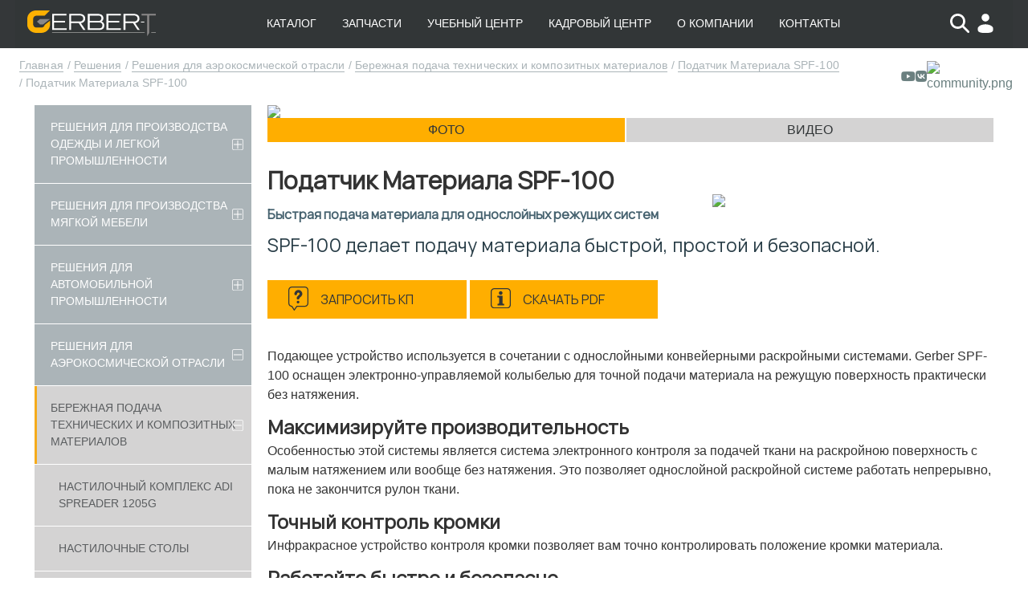

--- FILE ---
content_type: text/html; charset=UTF-8
request_url: https://gerbertechnology.ru/reshenija/reshenija/aviatsiya/nastilanie51935967/podatchik-materiala-spf-1001843/
body_size: 16345
content:
<!DOCTYPE html>
<html lang="ru">
<head>

<link rel="icon" href="/favicon.svg" type="image/svg+xml">
<link rel="icon" href="/GERBER-T_favicon.ico" type="image/x-icon">


<link rel="stylesheet" href="https://cdnjs.cloudflare.com/ajax/libs/font-awesome/6.0.0/css/all.min.css">

<link rel="canonical" href="https://gerbertechnology.ru/reshenija/reshenija/aviatsiya/nastilanie51935967/podatchik-materiala-spf-1001843/" />
    <meta charset="utf-8" />
    <meta name="viewport" content="width=device-width, initial-scale=1.0">
    <meta http-equiv="X-UA-Compatible" content="IE=edge" />
    <meta name="zen-verification" content="f3yaB0t09c1QeIXuRvvDETMX8FTxhvd1MiWGHmdPIv2Y3HUVYXTT0sxYVBVr5hoa" />


    <title>Податчик Материала SPF-100 для авиационной промышленности | Инновационные CAD/CAM решения от GERBER-T</title>
        <meta http-equiv="Content-Type" content="text/html; charset=UTF-8" />
<meta name="robots" content="index, follow" />
<meta name="keywords" content="Податчик Материала SPF-100, CAD/CAM решения, САПР для авиационной промышленности, автоматизация производства, GERBER-T" />
<meta name="description" content="Податчик Материала SPF-100 – CAD/CAM решение для авиационной промышленности. Автоматизация, проектирование и контроль качества. Поставка по России от GERBER-T." />
<script data-skip-moving="true">(function(w, d, n) {var cl = "bx-core";var ht = d.documentElement;var htc = ht ? ht.className : undefined;if (htc === undefined || htc.indexOf(cl) !== -1){return;}var ua = n.userAgent;if (/(iPad;)|(iPhone;)/i.test(ua)){cl += " bx-ios";}else if (/Windows/i.test(ua)){cl += ' bx-win';}else if (/Macintosh/i.test(ua)){cl += " bx-mac";}else if (/Linux/i.test(ua) && !/Android/i.test(ua)){cl += " bx-linux";}else if (/Android/i.test(ua)){cl += " bx-android";}cl += (/(ipad|iphone|android|mobile|touch)/i.test(ua) ? " bx-touch" : " bx-no-touch");cl += w.devicePixelRatio && w.devicePixelRatio >= 2? " bx-retina": " bx-no-retina";if (/AppleWebKit/.test(ua)){cl += " bx-chrome";}else if (/Opera/.test(ua)){cl += " bx-opera";}else if (/Firefox/.test(ua)){cl += " bx-firefox";}ht.className = htc ? htc + " " + cl : cl;})(window, document, navigator);</script>


<link href="/bitrix/css/main/bootstrap.css?1740731988141508" type="text/css"  rel="stylesheet" />
<link href="/bitrix/css/main/font-awesome.css?174073198828777" type="text/css"  rel="stylesheet" />
<link href="/bitrix/css/main/grid/pagenavigation.css?17407319882258" type="text/css"  rel="stylesheet" />
<link href="/local/templates/gtmain/components/bitrix/menu/leftCatalog/style.css?17407320123624" type="text/css"  rel="stylesheet" />
<link href="/local/templates/gtmain/components/bitrix/menu/leftCatalogInfo/style.css?175648206210456" type="text/css"  rel="stylesheet" />
<link href="/local/templates/gtmain/components/bitrix/news.detail/catalog/style.css?175690791910121" type="text/css"  rel="stylesheet" />
<link href="/local/templates/gtmain/components/bitrix/news.list/detailBanner/style.css?17569079798599" type="text/css"  rel="stylesheet" />
<link href="/local/templates/gtmain/components/bitrix/system.pagenavigation/.default/style.css?17407320122611" type="text/css"  rel="stylesheet" />
<link href="/local/templates/gtmain/components/bitrix/catalog.section.list/gCatalogIconSections/style.css?17407320124031" type="text/css"  rel="stylesheet" />
<link href="/local/templates/gtmain/components/bitrix/news.list/bottomBlock/style.css?174073201295" type="text/css"  rel="stylesheet" />
<link href="/local/templates/gtmain/css/bootstrap.min.css?175646709899807" type="text/css"  data-template-style="true"  rel="stylesheet" />
<link href="/local/templates/gtmain/css/jquery.bootstrap-touchspin.min.css?1740732012899" type="text/css"  data-template-style="true"  rel="stylesheet" />
<link href="/local/templates/gtmain/css/bootstrap_col_15.css?174073201213503" type="text/css"  data-template-style="true"  rel="stylesheet" />
<link href="/local/templates/gtmain/css/jquery.formstyler.css?174073201211241" type="text/css"  data-template-style="true"  rel="stylesheet" />
<link href="/local/templates/gtmain/css/owl.carousel.css?17407320125713" type="text/css"  data-template-style="true"  rel="stylesheet" />
<link href="/local/templates/gtmain/css/jquery.background-video.css?17407320123142" type="text/css"  data-template-style="true"  rel="stylesheet" />
<link href="/local/templates/gtmain/components/bitrix/form.result.new/main/style.css?17564835572191" type="text/css"  data-template-style="true"  rel="stylesheet" />
<link href="/local/templates/gtmain/components/bitrix/menu/topV/style.css?17564074543532" type="text/css"  data-template-style="true"  rel="stylesheet" />
<link href="/local/templates/gtmain/components/bitrix/menu/topMobile/style.css?1756821449829" type="text/css"  data-template-style="true"  rel="stylesheet" />
<link href="/local/templates/gtmain/components/bitrix/breadcrumb/.default/style.css?17407320121130" type="text/css"  data-template-style="true"  rel="stylesheet" />
<link href="/local/templates/gtmain/styles.css?17589716845357" type="text/css"  data-template-style="true"  rel="stylesheet" />
<link href="/local/templates/gtmain/template_styles.css?1757427357293035" type="text/css"  data-template-style="true"  rel="stylesheet" />
<link href="/local/templates/gtmain/fancybox/jquery.fancybox.css?17407320124895" type="text/css"  data-template-style="true"  rel="stylesheet" />







<!-- Top.Mail.Ru counter -->
<noscript><div><img src="https://top-fwz1.mail.ru/counter?id=3684224;js=na" style="position:absolute;left:-9999px;" alt="Top.Mail.Ru" /></div></noscript>
<!-- /Top.Mail.Ru counter -->


        <!-- Yandex.Metrika informer -->
<a href="https://metrika.yandex.ru/stat/?id=27071807&amp;from=informer"
target="_blank" rel="nofollow"><img src="https://informer.yandex.ru/informer/27071807/3_1_FFFFFFFF_EFEFEFFF_0_pageviews"
style="width:88px; height:31px; border:0;" alt="Яндекс.Метрика" title="Яндекс.Метрика: данные за сегодня (просмотры, визиты и уникальные посетители)" class="ym-advanced-informer" data-cid="27071807" data-lang="ru" /></a>
<!-- /Yandex.Metrika informer -->

<!-- Yandex.Metrika counter -->
<noscript><div><img src="https://mc.yandex.ru/watch/27071807" style="position:absolute; left:-9999px;" alt="" /></div></noscript>
<!-- /Yandex.Metrika counter -->

  </head>
<body>



<div id="top_message_block">
    <div class="top_message_block_wrapper">
    </div>
</div>
<div class="loaderCont">
    <div class="loaderSpinner">
        <img src="/local/templates/gtmain/images/spinner.svg" alt="Загрузка">
    </div>
</div>
<section class="header">
	<div class="__container"> 

<!--
    <div class="about">
        <div class="content">
			 <p>График работы: с 9:00 до 19:00</p> 
            <p>Адрес: г. Москва, Варшавское шоссе, 37А офис 506</p>
            <p>Email: <a href="mailto:info@gerbertechnology.ru">info@gerbertechnology.ru</a></p>
           
        </div>
    </div> 

-->
    <div class="headerWrapper">
        <div class="headerSiteVWrapper">
            <div class="headerSiteVLogo">
                <a href="/">
                    <img src="/local/templates/gtmain/images/logogerbertheader1.svg" class="img-responsive" alt="Логотип Gerber-T">
                </a>
            </div>
            <div class="headerSiteVMenu"> 
                    <ul id="main-menuV" class="main-menuV clearfix">
    
            
            
                                    <li>
                        <a href="/catalog/">
                                                        <span class="title">КАТАЛОГ</span>
                        </a>
                        <ul class="root-item">
                
                        
        
            
            
                                    <li><a href="/catalog/raskroynye-kompleksy/">
                            <span class="title">Раскройные Комплексы</span>
                        </a>
                        <ul>
                
                        
        
            
            
                
                                            <li class="singleitem"><a href="/catalog/raskroynye-kompleksy/mnogosloynyy-raskroynyy-kompleks-adi-aurum-7-9/"><span class="title">Многослойный Раскройный Комплекс ADI Aurum 7/9</span></a></li>
                                                            
        
            
            
                
                                            <li class="singleitem"><a href="/catalog/raskroynye-kompleksy/mnogosloynyy-raskroynyy-kompleks-allcomp-prime-5/"><span class="title">Многослойный Раскройный Комплекс Allcomp PRIME.5</span></a></li>
                                                            
        
            
            
                
                                            <li class="singleitem"><a href="/catalog/raskroynye-kompleksy/odnosloynyy-raskroynyy-kompleks-jwei-cb03ii/"><span class="title">Однослойный Раскройный Комплекс JWEI CB03II</span></a></li>
                                                            
        
            
            
                
                                            <li class="singleitem"><a href="/catalog/raskroynye-kompleksy/tsifrovoy-raskroynyy-kompleks-jwei-cb08ii739/"><span class="title">Цифровой Раскройный Комплекс JWEI CB08II</span></a></li>
                                                            
        
            
            
                
                                            <li class="singleitem"><a href="/catalog/raskroynye-kompleksy/tsifrovoy-raskroynyy-kompleks-gbos-kc1625/"><span class="title">Цифровой Раскройный Комплекс GBOS KC1625</span></a></li>
                                                            
        
            
            
                
                                            <li class="singleitem"><a href="/catalog/raskroynye-kompleksy/mnogosloynyy-raskroynyy-kompleks-atria-gt7/"><span class="title">Многослойный Раскройный Комплекс ATRIA GT7</span></a></li>
                                                            
        
            
            
                
                                            <li class="singleitem"><a href="/catalog/raskroynye-kompleksy/mnogosloynyy-raskroynyy-kompleks-gerber-paragon/"><span class="title">Многослойный Раскройный Комплекс GERBER Paragon</span></a></li>
                                                            
        
            
            
                
                                            <li class="singleitem"><a href="/catalog/raskroynye-kompleksy/raskroynyy-kompleks-gerber-g7-2/"><span class="title">Многослойный Автоматический Раскройный Комплекс GERBER G7.2</span></a></li>
                                                            
        
            
            
                
                                            <li class="singleitem"><a href="/catalog/raskroynye-kompleksy/konveyernyy-odnosloynyy-raskroynyy-kompleks-gerber-z1/"><span class="title">Конвейерный Однослойный Раскройный Комплекс GERBER Z1</span></a></li>
                                                            
        
            
            
                
                                            <li class="singleitem"><a href="/catalog/raskroynye-kompleksy/odnosloynyy-raskroynyy-kompleks-gerber-mct/"><span class="title">Однослойный Раскройный Комплекс GERBER MCT</span></a></li>
                                                            
        
            
            
                
                                            <li class="singleitem"><a href="/catalog/raskroynye-kompleksy/raskroynyy-kompleks-dlya-naturalnoy-kozhi-gerber-taurus-ii/"><span class="title">Раскройный Комплекс для Натуральной Кожи GERBER Taurus II</span></a></li>
                                                            
        
            
            
                
                                            <li class="singleitem"><a href="/catalog/raskroynye-kompleksy/staticheskiy-raskroynyy-kompleks-dcs-2500-2600-pivex/"><span class="title">Статический Раскройный Комплекс DCS 2500, 2600 Pivex</span></a></li>
                                                            
        
            
            
                
                                            <li class="singleitem"><a href="/catalog/raskroynye-kompleksy/staticheskiy-raskroynyy-kompleks-dcs-1500/"><span class="title">Статический Раскройный Комплекс DCS 1500</span></a></li>
                                                            
        
                            </ul></li>            
            
                                    <li><a href="/catalog/nastilochnye-kompleksy/">
                            <span class="title">Настилочные Комплексы</span>
                        </a>
                        <ul>
                
                        
        
            
            
                
                                            <li class="singleitem"><a href="/catalog/nastilochnye-kompleksy/nastilochnyy-kompleks-gerber-250s29521622643889/"><span class="title">Настилочный Комплекс ADI Spreader 1205G</span></a></li>
                                                            
        
            
            
                
                                            <li class="singleitem"><a href="/catalog/nastilochnye-kompleksy/nastilochnyy-kompleks-gerber-250s/"><span class="title">Настилочный Комплекс GERBER 250s</span></a></li>
                                                            
        
            
            
                
                                            <li class="singleitem"><a href="/catalog/nastilochnye-kompleksy/nastilochnyy-kompleks-gerber-xls-125/"><span class="title">Настилочный Комплекс GERBER XLs 125</span></a></li>
                                                            
        
            
            
                
                                            <li class="singleitem"><a href="/catalog/nastilochnye-kompleksy/nastilochnyy-kompleks-gerber-xls-50/"><span class="title">Настилочный Комплекс GERBER XLs 50</span></a></li>
                                                            
        
            
            
                
                                            <li class="singleitem"><a href="/catalog/nastilochnye-kompleksy/podatchik-materiala-spf-101-h/"><span class="title">Податчик Материала SPF 101-H</span></a></li>
                                                            
        
            
            
                
                                            <li class="singleitem"><a href="/catalog/nastilochnye-kompleksy/podatchik-materiala-spf-100/"><span class="title">Податчик Материала SPF-100</span></a></li>
                                                            
        
                            </ul></li>            
            
                                    <li><a href="/catalog/nastilochnye-stoly/">
                            <span class="title">Столы для Настилания Тканей</span>
                        </a>
                        <ul>
                
                        
        
            
            
                
                                            <li class="singleitem"><a href="/catalog/nastilochnye-stoly/nastilochnye-stoly1/"><span class="title">Настилочные Столы GERBER</span></a></li>
                                                            
        
                            </ul></li>            
            
                                    <li><a href="/catalog/plottery/">
                            <span class="title">Широкоформатные Плоттеры</span>
                        </a>
                        <ul>
                
                        
        
            
            
                
                                            <li class="singleitem"><a href="/catalog/plottery/shirokoformatnyy-plotter-adi-lh-200-2/"><span class="title">Cтруйный Плоттер ADI ULTRA</span></a></li>
                                                            
        
            
            
                
                                            <li class="singleitem"><a href="/catalog/plottery/struynyy-plotter-adi-np-200-2713931953759831/"><span class="title">Режущий плоттер ADI серии Lightning Engine</span></a></li>
                                                            
        
            
            
                
                                            <li class="singleitem"><a href="/catalog/plottery/struynyy-plotter-adi-np-200-2/"><span class="title">Высокоскоростной Плоттер ADI F1</span></a></li>
                                                            
        
            
            
                
                                            <li class="singleitem"><a href="/catalog/plottery/struynyy-plotter-adi-dh-1512-5/"><span class="title">Станок ADI для Резки Лекал и Шаблонов</span></a></li>
                                                            
        
            
            
                
                                            <li class="singleitem"><a href="/catalog/plottery/struynyy-plotter-adi-dh-1512-56883/"><span class="title">Планшетный Режущий Плоттер ADI</span></a></li>
                                                            
        
            
            
                
                                            <li class="singleitem"><a href="/catalog/plottery/rezhushchiy-plotter-sp120/"><span class="title">Режущий плоттер GERBER SP130</span></a></li>
                                                            
        
            
            
                
                                            <li class="singleitem"><a href="/catalog/plottery/plotter-gerber-mp-serii/"><span class="title">Плоттер GERBER MP+ Серии</span></a></li>
                                                            
        
                            </ul></li>            
            
                                    <li><a href="/catalog/sapr/">
                            <span class="title">Программное Обеспечение</span>
                        </a>
                        <ul>
                
                        
        
            
            
                
                                            <li class="singleitem"><a href="/catalog/sapr/sapr-geton/"><span class="title">САПР ГЕТОН</span></a></li>
                                                            
        
            
            
                
                                            <li class="singleitem"><a href="/catalog/sapr/akkumark-konstruktor/"><span class="title">АккуМарк Конструктор</span></a></li>
                                                            
        
            
            
                
                                            <li class="singleitem"><a href="/catalog/sapr/akkumark-3d/"><span class="title">АккуМарк 3D</span></a></li>
                                                            
        
            
            
                
                                            <li class="singleitem"><a href="/catalog/sapr/akkumark-raskladka/"><span class="title">АккуМарк Раскладка</span></a></li>
                                                            
        
            
            
                
                                            <li class="singleitem"><a href="/catalog/sapr/avtoraskladka/"><span class="title">Автораскладка АккуНест</span></a></li>
                                                            
        
            
            
                
                                            <li class="singleitem"><a href="/catalog/sapr/akkuplan/"><span class="title">АккуПлан</span></a></li>
                                                            
        
                            </ul></li>            
            
                                    <li><a href="/catalog/plm/">
                            <span class="title">YuniquePLM</span>
                        </a>
                        <ul>
                
                        
        
            
            
                
                                            <li class="singleitem"><a href="/catalog/plm/yuniqueplm/"><span class="title">YuniquePLM</span></a></li>
                                                            
        
            
            
                
                                            <li class="singleitem"><a href="/catalog/plm/yunique-menedzher-obraztsov/"><span class="title">Yunique Менеджер Образцов</span></a></li>
                                                            
        
                            </ul></li>            
            
                                    <li><a href="/catalog/digitayzery/">
                            <span class="title">Дигитайзеры</span>
                        </a>
                        <ul>
                
                        
        
            
            
                
                                            <li class="singleitem"><a href="/catalog/digitayzery/shirokoformatnyy-skaner-lekal-adi-serii-ais/"><span class="title">Широкоформатный сканер лекал ADI серии AIS</span></a></li>
                                                            
        
            
            
                
                                            <li class="singleitem"><a href="/catalog/digitayzery/digitayzer-xld/"><span class="title">Дигитайзер GERBER XLd</span></a></li>
                                                            
        
            
            
                
                                            <li class="singleitem"><a href="/catalog/digitayzery/fotodigitayzer-akkuskan/"><span class="title">ФотоДигитайзер АккуСкан</span></a></li>
                                                            
        
                            </ul></li></ul></li>            
            
                                    <li>
                        <a href="/shop/">
                                                        <span class="title">ЗАПЧАСТИ</span>
                        </a>
                        <ul class="root-item">
                
                        
        
            
            
                
                                            <li class="singleitem"><a href="/shop/catalog/zapchasti_gerber/"><span class="title">Запчасти GERBER</span></a></li>
                                                            
        
            
            
                
                                            <li class="singleitem"><a href="/shop/catalog/zapchasti_lectra/"><span class="title">Запчасти LECTRA</span></a></li>
                                                            
        
            
            
                
                                            <li class="singleitem"><a href="/shop/catalog/zapchasti_allcomp/"><span class="title">Запчасти ALLCOMP</span></a></li>
                                                            
        
            
            
                
                                            <li class="singleitem"><a href="/shop/catalog/zapchasti_jwei/"><span class="title">Запчасти JWEI</span></a></li>
                                                            
        
                            </ul></li>            
            
                                    <li>
                        <a href="/uchebnyj-centr/">
                                                        <span class="title">УЧЕБНЫЙ ЦЕНТР</span>
                        </a>
                        <ul class="root-item">
                
                        
        
            
            
                
                                            <li class="singleitem"><a href="/uchebnyj-centr/ob-uchebnom-centre/"><span class="title">Об учебном центре</span></a></li>
                                                            
        
            
            
                
                                            <li class="singleitem"><a href="/uchebnyj-centr/uchebnye-kursy/"><span class="title">Учебные курсы</span></a></li>
                                                            
        
            
            
                
                                            <li class="singleitem"><a href="/uchebnyj-centr/AccuMark_User_Manual.php"><span class="title">Учебная литература</span></a></li>
                                                            
        
            
            
                
                                            <li class="singleitem"><a href="/uchebnyj-centr/sovety/"><span class="title">Обучающие Видео</span></a></li>
                                                            
        
            
            
                
                                            <li class="singleitem"><a href="/uchebnyj-centr/downloads/"><span class="title">Загрузки</span></a></li>
                                                            
        
                            </ul></li>            
            
                                    <li>
                        <a href="/kadrovyj-centr/">
                                                        <span class="title">КАДРОВЫЙ ЦЕНТР</span>
                        </a>
                        <ul class="root-item">
                
                        
        
            
            
                
                                            <li class="singleitem"><a href="/kadrovyj-centr/index.php"><span class="title">О кадровом центре</span></a></li>
                                                            
        
            
            
                
                                            <li class="singleitem"><a href="/kadrovyj-centr/vakansiya_add.php"><span class="title">Разместить вакансию</span></a></li>
                                                            
        
            
            
                
                                            <li class="singleitem"><a href="/kadrovyj-centr/trudoustrojstvo.php"><span class="title">Разместить резюме</span></a></li>
                                                            
        
            
            
                
                                            <li class="singleitem"><a href="/kadrovyj-centr/otkrytye-vakansii/"><span class="title">Посмотреть вакансию</span></a></li>
                                                            
        
            
            
                
                                            <li class="singleitem"><a href="/kadrovyj-centr/resume/"><span class="title">Посмотреть резюме</span></a></li>
                                                            
        
                            </ul></li>            
            
                
                                            <li class="singleitem">
                            <a href="/o-kompanii/index.php">
                                                                <span class="title">О КОМПАНИИ</span>
                            </a>
                        </li>
                                                            
        
            
            
                
                                            <li class="singleitem">
                            <a href="/kontakty/">
                                                                <span class="title">КОНТАКТЫ</span>
                            </a>
                        </li>
                                                            
        
        
        </ul>
            </div>

<!-- Кнопка с номером телефона  -->
            <div class="phone">
                <a href="tel:+7 (495) 225-57-81">+7 (495) 225-57-81</a>
            </div>


<!--
            <div class="callback">
                <a href="/ajax/form_result.php?WEB_FORM_ID=7&TYPE=top_call&TEMPL=main" class="one_click_form" rel="#form_overlay">Заказать звонок</a>
</div>

--> 

           <div class="headerSiteVSearch">
                <div class="headerSiteVSearchWrapper">
                    <div class="changeBlocks">
                        <div class="headerSiteVSearchBlock">
                            <div class="headerSiteVSearchBlockCont">
                                <a href="/search/"></a>
                            </div>
                        </div>
                        <div class="headerSiteVLoginBlock">
                                <div class="authMobile">
        <a href="/auth/register.php?AJAX=Y" class="one_click_form topLoginAction" rel="#form_overlay">
            <img alt="Персональный раздел" src="/local/templates/gtmain/images/profile.svg">
        </a>
    </div>
                        </div>
                    </div>
                    <div class="headerSiteVMobileMenuBlock">
                        <div class="mobileMenuIcon">
                            <a href="javascript:void(0)" class="mobileMenuIco"><i class="fa fa-bars"></i></a>
                        </div>
                    </div>



                 </div>
            </div>
        </div>
    </div>
    <div class="mainMobileContBlock">
        <div class="mainMobileCont">
    <div class="mainMobileContWrapper">
<ul id="mainMobile-menu" class="mainMobile-menu clearfix">

	
	
		
							<li>
					<a href="/catalog/">
												<span class="title">КАТАЛОГ</span>
					</a>
				</li>
							

	
	
		
							<li>
					<a href="/shop/">
												<span class="title">ЗАПЧАСТИ</span>
					</a>
				</li>
							

	
	
					<li>
				<a href="/uchebnyj-centr/">
										<span class="title">УЧЕБНЫЙ ЦЕНТР</span>
				</a>
				<ul class="root-item">
		
		

	
	
		
							<li><a href="/uchebnyj-centr/ob-uchebnom-centre/"><span class="title">Об учебном центре</span></a></li>
							

	
	
		
							<li><a href="/uchebnyj-centr/uchebnye-kursy/"><span class="title">Учебные курсы</span></a></li>
							

	
	
		
							<li><a href="/uchebnyj-centr/AccuMark_User_Manual.php"><span class="title">Учебная литература</span></a></li>
							

	
	
		
							<li><a href="/uchebnyj-centr/sovety/"><span class="title">Обучающие Видео</span></a></li>
							

	
	
		
							<li><a href="/uchebnyj-centr/downloads/"><span class="title">Загрузки</span></a></li>
							

			</ul></li>	
	
					<li>
				<a href="/kadrovyj-centr/">
										<span class="title">КАДРОВЫЙ ЦЕНТР</span>
				</a>
				<ul class="root-item">
		
		

	
	
		
							<li><a href="/kadrovyj-centr/index.php"><span class="title">О кадровом центре</span></a></li>
							

	
	
		
							<li><a href="/kadrovyj-centr/vakansiya_add.php"><span class="title">Разместить вакансию</span></a></li>
							

	
	
		
							<li><a href="/kadrovyj-centr/trudoustrojstvo.php"><span class="title">Разместить резюме</span></a></li>
							

	
	
		
							<li><a href="/kadrovyj-centr/otkrytye-vakansii/"><span class="title">Посмотреть вакансию</span></a></li>
							

	
	
		
							<li><a href="/kadrovyj-centr/resume/"><span class="title">Посмотреть резюме</span></a></li>
							

			</ul></li>	
	
		
							<li>
					<a href="/o-kompanii/index.php">
												<span class="title">О КОМПАНИИ</span>
					</a>
				</li>
							

	
	
		
							<li>
					<a href="/kontakty/">
												<span class="title">КОНТАКТЫ</span>
					</a>
				</li>
							


</ul>
    </div></div>

   </div>
  </div>
</section>

        <div class="breadcrumbTopCont __container">
    <div class="bx-breadcrumb" itemscope itemtype="https://schema.org/BreadcrumbList">
            <div class="bx-breadcrumb-item" id="bx_breadcrumb_0" itemprop="itemListElement" itemscope itemtype="http://schema.org/ListItem">
                
                <a href="/" title="Главная" itemprop="item">
                    <span itemprop="name">Главная</span>
                </a>
                <meta itemprop="position" content="1" />
            </div>
            <div class="bx-breadcrumb-item" id="bx_breadcrumb_1" itemprop="itemListElement" itemscope itemtype="http://schema.org/ListItem">
                /
                <a href="/reshenija/" title="Решения" itemprop="item">
                    <span itemprop="name">Решения</span>
                </a>
                <meta itemprop="position" content="2" />
            </div>
            <div class="bx-breadcrumb-item" id="bx_breadcrumb_2" itemprop="itemListElement" itemscope itemtype="http://schema.org/ListItem">
                /
                <a href="/reshenija/aviatsiya/" title="Решения для аэрокосмической отрасли" itemprop="item">
                    <span itemprop="name">Решения для аэрокосмической отрасли</span>
                </a>
                <meta itemprop="position" content="3" />
            </div>
            <div class="bx-breadcrumb-item" id="bx_breadcrumb_3" itemprop="itemListElement" itemscope itemtype="http://schema.org/ListItem">
                /
                <a href="/reshenija/nastilanie51935967/" title="Бережная подача технических и композитных материалов" itemprop="item">
                    <span itemprop="name">Бережная подача технических и композитных материалов</span>
                </a>
                <meta itemprop="position" content="4" />
            </div>
            <div class="bx-breadcrumb-item" id="bx_breadcrumb_4" itemprop="itemListElement" itemscope itemtype="http://schema.org/ListItem">
                /
                <a href="/reshenija/podatchik-materiala-spf-1001843/" title="Податчик Материала SPF-100" itemprop="item">
                    <span itemprop="name">Податчик Материала SPF-100</span>
                </a>
                <meta itemprop="position" content="5" />
            </div>
            <div class="bx-breadcrumb-item" itemprop="itemListElement" itemscope itemtype="http://schema.org/ListItem">
                /
                <span itemprop="name">Податчик Материала SPF-100</span>
                <meta itemprop="position" content="6" />
            </div><div style="clear:both"></div></div>        <div class="topSocialLinksCont">
	<div class="social-links">
<a href="https://www.youtube.com/c/GerberTechnologyRu" target="_blank"><i class="fab fa-youtube"></i></a>
<a href="https://vk.com/gerbertechnology" target="_blank"><i class="fab fa-vk"></i></a>
<a href="https://vk.com/gerbertechnology"><img width="53" alt="community.png" src="/upload/medialibrary/df0/vsoiaoiors0gs9d0a0enfca6cf6ykaj0/community.png" height="19" title="community.png"></a>
	</div>
</div>        </div>
      <div class="leftMenuCont __container detailPage">
	<div class="leftMenuContLeft">
		 <div class="leftCatalog">
<ul>
    


	
	
					<li class="multipleli">
				<a href="/reshenija/reshenija/legkaja-promyshlennost/" class="multiple">
										<span class="title">Решения для производства одежды и легкой промышленности</span>
				</a>
				<ul class="root-item">
		
		
    


	
	
					<li class="multipleli"><a href="/reshenija/reshenija/legkaja-promyshlennost/nastilanie/"  class="multiple">
					<span class="title">Идеальный настил — основа качественного кроя</span>
				</a>
				<ul>
		
		
    


	
	
		
							<li ><a href="/reshenija/reshenija/legkaja-promyshlennost/nastilanie/nastilochnyy-kompleks-adi-spreader-1205g_lp/"><span class="title">Настилочный Комплекс ADI Spreader 1205G</span></a></li>
							
    


	
	
		
							<li ><a href="/reshenija/reshenija/legkaja-promyshlennost/nastilanie/nastilochnye-stoly/"><span class="title">Настилочные Столы</span></a></li>
							
    


	
	
		
							<li ><a href="/reshenija/reshenija/legkaja-promyshlennost/nastilanie/xls50/"><span class="title">Настилочный Комплекс GERBER XLs 50</span></a></li>
							
    


	
	
		
							<li ><a href="/reshenija/reshenija/legkaja-promyshlennost/nastilanie/nastilochnyy-kompleks-gerber-xls-125/"><span class="title">Настилочный Комплекс GERBER XLs 125</span></a></li>
							
    


	
	
		
							<li ><a href="/reshenija/reshenija/legkaja-promyshlennost/nastilanie/nastilochnyy-kompleks-gerber-250s/"><span class="title">Настилочный Комплекс GERBER 250s</span></a></li>
							
    


	
	
		
							<li ><a href="/reshenija/reshenija/legkaja-promyshlennost/nastilanie/podatchik-materiala-spf-101-h/"><span class="title">Податчик Материала SPF 101-H</span></a></li>
							
    


	
	
		
							<li ><a href="/reshenija/reshenija/legkaja-promyshlennost/nastilanie/podatchik-materiala-spf-100/"><span class="title">Податчик Материала SPF-100</span></a></li>
							
    


			</ul></li>	
	
					<li class="multipleli"><a href="/reshenija/reshenija/legkaja-promyshlennost/mnogosloynyy/"  class="multiple">
					<span class="title">Высокопроизводительный раскрой для массового производства</span>
				</a>
				<ul>
		
		
    


	
	
		
							<li ><a href="/reshenija/reshenija/legkaja-promyshlennost/mnogosloynyy/mnogosloynyy-raskroynyy-kompleks-adi-aurum-7-9/"><span class="title">Многослойный Раскройный Комплекс ADI Aurum 7/9</span></a></li>
							
    


	
	
		
							<li ><a href="/reshenija/reshenija/legkaja-promyshlennost/mnogosloynyy/mnogosloynyy-avtomaticheskiy-raskroynyy-kompleks-allcomp-prime-5/"><span class="title">Многослойный Автоматический Раскройный Комплекс Allcomp PRIME.5</span></a></li>
							
    


	
	
		
							<li ><a href="/reshenija/reshenija/legkaja-promyshlennost/mnogosloynyy/odnosloynyy-raskroynyy-kompleks-jwei-cb03ii_lp/"><span class="title">Однослойный Раскройный Комплекс JWEI CB03II</span></a></li>
							
    


	
	
		
							<li ><a href="/reshenija/reshenija/legkaja-promyshlennost/mnogosloynyy/tsifrovoy-raskroynyy-kompleks-jwei-cb08ii_lp/"><span class="title">Цифровой Раскройный Комплекс JWEI CB08II</span></a></li>
							
    


	
	
		
							<li ><a href="/reshenija/reshenija/legkaja-promyshlennost/mnogosloynyy/mnogosloynyy-raskroynyy-kompleks-atria-gt7/"><span class="title">Многослойный Раскройный Комплекс ATRIA GT7</span></a></li>
							
    


	
	
		
							<li ><a href="/reshenija/reshenija/legkaja-promyshlennost/mnogosloynyy/paragon/"><span class="title">Многослойный Раскройный Комплекс GERBER Paragon</span></a></li>
							
    


	
	
		
							<li ><a href="/reshenija/reshenija/legkaja-promyshlennost/mnogosloynyy/mnogosloynyy-raskroynyy-kompleks-gerber-g7-2/"><span class="title">Многослойный Раскройный Комплекс GERBER G7.2</span></a></li>
							
    


	
	
		
							<li ><a href="/reshenija/reshenija/legkaja-promyshlennost/mnogosloynyy/konveyernyy-odnosloynyy-raskroynyy-kompleks-gerber-z1/"><span class="title">Конвейерный Однослойный Раскройный Комплекс GERBER Z1</span></a></li>
							
    


	
	
		
							<li ><a href="/reshenija/reshenija/legkaja-promyshlennost/mnogosloynyy/gerber-mct/"><span class="title">Однослойный Раскройный Комплекс GERBER MCT</span></a></li>
							
    


	
	
		
							<li ><a href="/reshenija/reshenija/legkaja-promyshlennost/mnogosloynyy/taurus-ii/"><span class="title">Комплекс для Натуральной Кожи GERBER Taurus II</span></a></li>
							
    


	
	
		
							<li ><a href="/reshenija/reshenija/legkaja-promyshlennost/mnogosloynyy/staticheskiy-raskroynyy-kompleks-dcs-2500-2600-pivex/"><span class="title">Статический Раскройный Комплекс DCS 2500, 2600 Pivex</span></a></li>
							
    


	
	
		
							<li ><a href="/reshenija/reshenija/legkaja-promyshlennost/mnogosloynyy/dcs-1500/"><span class="title">Статический Раскройный Комплекс DCS 1500</span></a></li>
							
    


			</ul></li>	
	
					<li class="multipleli"><a href="/reshenija/reshenija/legkaja-promyshlennost/sapr/"  class="multiple">
					<span class="title">Создавайте идеальные лекала и экономьте ткань</span>
				</a>
				<ul>
		
		
    


	
	
		
							<li ><a href="/reshenija/reshenija/legkaja-promyshlennost/sapr/sapr-geton/"><span class="title">САПР ГЕТОН</span></a></li>
							
    


	
	
		
							<li ><a href="/reshenija/reshenija/legkaja-promyshlennost/sapr/konstruirovanie/"><span class="title">АккуМарк Конструктор</span></a></li>
							
    


	
	
		
							<li ><a href="/reshenija/reshenija/legkaja-promyshlennost/sapr/AccuMark_3D/"><span class="title">АккуМарк 3D</span></a></li>
							
    


	
	
		
							<li ><a href="/reshenija/reshenija/legkaja-promyshlennost/sapr/raskladka/"><span class="title">АккуМарк Раскладка</span></a></li>
							
    


	
	
		
							<li ><a href="/reshenija/reshenija/legkaja-promyshlennost/sapr/avtomaticheskaya-raskladka/"><span class="title">Автораскладка АккуНест</span></a></li>
							
    


	
	
		
							<li ><a href="/reshenija/reshenija/legkaja-promyshlennost/sapr/akkuplan/"><span class="title">АккуПлан</span></a></li>
							
    


			</ul></li>	
	
					<li class="multipleli"><a href="/reshenija/reshenija/legkaja-promyshlennost/upravlenie-predpriyatiem/"  class="multiple">
					<span class="title">Управляйте всей коллекцией в единой системе</span>
				</a>
				<ul>
		
		
    


	
	
		
							<li ><a href="/reshenija/reshenija/legkaja-promyshlennost/upravlenie-predpriyatiem/yuniqueplm/"><span class="title">YuniquePLM</span></a></li>
							
    


	
	
		
							<li ><a href="/reshenija/reshenija/legkaja-promyshlennost/upravlenie-predpriyatiem/yunique-menedzher-obraztsov/"><span class="title">Yunique Менеджер Образцов</span></a></li>
							
    


			</ul></li>	
	
					<li class="multipleli"><a href="/reshenija/reshenija/legkaja-promyshlennost/plottery-i-digitayzery/"  class="multiple">
					<span class="title">Точная печать и оцифровка лекал</span>
				</a>
				<ul>
		
		
    


	
	
		
							<li ><a href="/reshenija/reshenija/legkaja-promyshlennost/plottery-i-digitayzery/ctruynyy-plotter-adi-ultra/"><span class="title">Cтруйный Плоттер ADI ULTRA</span></a></li>
							
    


	
	
		
							<li ><a href="/reshenija/reshenija/legkaja-promyshlennost/plottery-i-digitayzery/ctruynyy-plotter-adi-ultra9721_lp/"><span class="title">Режущий плоттер ADI серии Lightning Engine</span></a></li>
							
    


	
	
		
							<li ><a href="/reshenija/reshenija/legkaja-promyshlennost/plottery-i-digitayzery/vysokoskorostnoy-plotter-adi-f1_lp/"><span class="title">Высокоскоростной Плоттер ADI F1</span></a></li>
							
    


	
	
		
							<li ><a href="/reshenija/reshenija/legkaja-promyshlennost/plottery-i-digitayzery/stanok-adi-dlya-rezki-lekal-i-shablonov_lp/"><span class="title">Станок ADI для Резки Лекал и Шаблонов</span></a></li>
							
    


	
	
		
							<li ><a href="/reshenija/reshenija/legkaja-promyshlennost/plottery-i-digitayzery/planshetnyy-rezhushchiy-plotter-adi_lp/"><span class="title">Планшетный Режущий Плоттер ADI</span></a></li>
							
    


	
	
		
							<li ><a href="/reshenija/reshenija/legkaja-promyshlennost/plottery-i-digitayzery/shirokoformatnyy-skaner-lekal-adi-serii-ais/"><span class="title">Широкоформатный сканер лекал ADI серии AIS</span></a></li>
							
    


	
	
		
							<li ><a href="/reshenija/reshenija/legkaja-promyshlennost/plottery-i-digitayzery/rezhushchiy-plotter-sp120/"><span class="title">Режущий плоттер GERBER SP130</span></a></li>
							
    


	
	
		
							<li ><a href="/reshenija/reshenija/legkaja-promyshlennost/plottery-i-digitayzery/plotter-gerber-mp-serii/"><span class="title">Плоттер GERBER MP+ Серии</span></a></li>
							
    


	
	
		
							<li ><a href="/reshenija/reshenija/legkaja-promyshlennost/plottery-i-digitayzery/digitayzer-xld/"><span class="title">Дигитайзер GERBER XLd</span></a></li>
							
    


	
	
		
							<li ><a href="/reshenija/reshenija/legkaja-promyshlennost/plottery-i-digitayzery/fotodigitayzer-akkuskan/"><span class="title">ФотоДигитайзер АккуСкан</span></a></li>
							
    


			</ul></li></ul></li>	
	
					<li class="multipleli">
				<a href="/reshenija/reshenija/mebelnaya-promyshlennost/" class="multiple">
										<span class="title">Решения для производства мягкой мебели</span>
				</a>
				<ul class="root-item">
		
		
    


	
	
					<li class="multipleli"><a href="/reshenija/reshenija/mebelnaya-promyshlennost/nastilanie5193/"  class="multiple">
					<span class="title">Идеальный настил тяжелых и сложных тканей</span>
				</a>
				<ul>
		
		
    


	
	
		
							<li ><a href="/reshenija/reshenija/mebelnaya-promyshlennost/nastilanie5193/nastilochnyy-kompleks-adi-spreader-1205g_lp780/"><span class="title">Настилочный Комплекс ADI Spreader 1205G</span></a></li>
							
    


	
	
		
							<li ><a href="/reshenija/reshenija/mebelnaya-promyshlennost/nastilanie5193/nastilochnye-stoly1172/"><span class="title">Настилочные Столы</span></a></li>
							
    


	
	
		
							<li ><a href="/reshenija/reshenija/mebelnaya-promyshlennost/nastilanie5193/xls508733/"><span class="title">Настилочный Комплекс GERBER XLs 50</span></a></li>
							
    


	
	
		
							<li ><a href="/reshenija/reshenija/mebelnaya-promyshlennost/nastilanie5193/nastilochnyy-kompleks-gerber-xls-1251757/"><span class="title">Настилочный Комплекс GERBER XLs 125</span></a></li>
							
    


	
	
		
							<li ><a href="/reshenija/reshenija/mebelnaya-promyshlennost/nastilanie5193/nastilochnyy-kompleks-gerber-250s9005/"><span class="title">Настилочный Комплекс GERBER 250s</span></a></li>
							
    


	
	
		
							<li ><a href="/reshenija/reshenija/mebelnaya-promyshlennost/nastilanie5193/podatchik-materiala-spf-101-h4804/"><span class="title">Податчик Материала SPF 101-H</span></a></li>
							
    


	
	
		
							<li ><a href="/reshenija/reshenija/mebelnaya-promyshlennost/nastilanie5193/podatchik-materiala-spf-1004783/"><span class="title">Податчик Материала SPF-100</span></a></li>
							
    


			</ul></li>	
	
					<li class="multipleli"><a href="/reshenija/reshenija/mebelnaya-promyshlennost/mnogosloynyy5659/"  class="multiple">
					<span class="title">Высокоскоростной раскрой для массового производства мебели</span>
				</a>
				<ul>
		
		
    


	
	
		
							<li ><a href="/reshenija/reshenija/mebelnaya-promyshlennost/mnogosloynyy5659/mnogosloynyy-raskroynyy-kompleks-adi-aurum-7-9_mebel/"><span class="title">Многослойный Раскройный Комплекс ADI Aurum 7/9</span></a></li>
							
    


	
	
		
							<li ><a href="/reshenija/reshenija/mebelnaya-promyshlennost/mnogosloynyy5659/mnogosloynyy-avtomaticheskiy-raskroynyy-kompleks-allcomp-prime-56000/"><span class="title">Многослойный Автоматический Раскройный Комплекс Allcomp PRIME.5</span></a></li>
							
    


	
	
		
							<li ><a href="/reshenija/reshenija/mebelnaya-promyshlennost/mnogosloynyy5659/odnosloynyy-raskroynyy-kompleks-jwei-cb03ii_lp7524/"><span class="title">Однослойный Раскройный Комплекс JWEI CB03II</span></a></li>
							
    


	
	
		
							<li ><a href="/reshenija/reshenija/mebelnaya-promyshlennost/mnogosloynyy5659/tsifrovoy-raskroynyy-kompleks-jwei-cb08ii_lp166/"><span class="title">Цифровой Раскройный Комплекс JWEI CB08II</span></a></li>
							
    


	
	
		
							<li ><a href="/reshenija/reshenija/mebelnaya-promyshlennost/mnogosloynyy5659/mnogosloynyy-raskroynyy-kompleks-atria-gt73992/"><span class="title">Многослойный Раскройный Комплекс ATRIA GT7</span></a></li>
							
    


	
	
		
							<li ><a href="/reshenija/reshenija/mebelnaya-promyshlennost/mnogosloynyy5659/paragon9653/"><span class="title">Многослойный Раскройный Комплекс GERBER Paragon</span></a></li>
							
    


	
	
		
							<li ><a href="/reshenija/reshenija/mebelnaya-promyshlennost/mnogosloynyy5659/mnogosloynyy-raskroynyy-kompleks-gerber-g7-24092/"><span class="title">Многослойный Раскройный Комплекс GERBER G7.2</span></a></li>
							
    


	
	
		
							<li ><a href="/reshenija/reshenija/mebelnaya-promyshlennost/mnogosloynyy5659/konveyernyy-odnosloynyy-raskroynyy-kompleks-gerber-z15158/"><span class="title">Конвейерный Однослойный Раскройный Комплекс GERBER Z1</span></a></li>
							
    


	
	
		
							<li ><a href="/reshenija/reshenija/mebelnaya-promyshlennost/mnogosloynyy5659/gerber-mct5739/"><span class="title">Однослойный Раскройный Комплекс GERBER MCT</span></a></li>
							
    


	
	
		
							<li ><a href="/reshenija/reshenija/mebelnaya-promyshlennost/mnogosloynyy5659/taurus-ii2877/"><span class="title">Комплекс для Натуральной Кожи GERBER Taurus II</span></a></li>
							
    


	
	
		
							<li ><a href="/reshenija/reshenija/mebelnaya-promyshlennost/mnogosloynyy5659/staticheskiy-raskroynyy-kompleks-dcs-2500-2600-pivex7282/"><span class="title">Статический Раскройный Комплекс DCS 2500, 2600 Pivex</span></a></li>
							
    


	
	
		
							<li ><a href="/reshenija/reshenija/mebelnaya-promyshlennost/mnogosloynyy5659/dcs-15004988/"><span class="title">Статический Раскройный Комплекс DCS 1500</span></a></li>
							
    


			</ul></li>	
	
					<li class="multipleli"><a href="/reshenija/reshenija/mebelnaya-promyshlennost/sapr9834/"  class="multiple">
					<span class="title">Создавайте лекала и экономьте дорогие ткани</span>
				</a>
				<ul>
		
		
    


	
	
		
							<li ><a href="/reshenija/reshenija/mebelnaya-promyshlennost/sapr9834/sapr-geton4350/"><span class="title">САПР ГЕТОН</span></a></li>
							
    


	
	
		
							<li ><a href="/reshenija/reshenija/mebelnaya-promyshlennost/sapr9834/konstruirovanie4803/"><span class="title">Конструирование</span></a></li>
							
    


	
	
		
							<li ><a href="/reshenija/reshenija/mebelnaya-promyshlennost/sapr9834/AccuMark_3D1586/"><span class="title">Конструирование 3D </span></a></li>
							
    


	
	
		
							<li ><a href="/reshenija/reshenija/mebelnaya-promyshlennost/sapr9834/raskladka9072/"><span class="title">Раскладка</span></a></li>
							
    


	
	
		
							<li ><a href="/reshenija/reshenija/mebelnaya-promyshlennost/sapr9834/avtomaticheskaya-raskladka7834/"><span class="title">Автоматическая раскладка</span></a></li>
							
    


	
	
		
							<li ><a href="/reshenija/reshenija/mebelnaya-promyshlennost/sapr9834/akkuplan1777/"><span class="title">Планирование Раскроя</span></a></li>
							
    


			</ul></li>	
	
					<li class="multipleli"><a href="/reshenija/reshenija/mebelnaya-promyshlennost/plottery-i-digitayzery8917/"  class="multiple">
					<span class="title">Безошибочная печать полноразмерных лекал</span>
				</a>
				<ul>
		
		
    


	
	
		
							<li ><a href="/reshenija/reshenija/mebelnaya-promyshlennost/plottery-i-digitayzery8917/ctruynyy-plotter-adi-ultra3671/"><span class="title">Cтруйный Плоттер ADI ULTRA</span></a></li>
							
    


	
	
		
							<li ><a href="/reshenija/reshenija/mebelnaya-promyshlennost/plottery-i-digitayzery8917/ctruynyy-plotter-adi-ultra9721_lp1145/"><span class="title">Режущий плоттер ADI серии Lightning Engine</span></a></li>
							
    


	
	
		
							<li ><a href="/reshenija/reshenija/mebelnaya-promyshlennost/plottery-i-digitayzery8917/vysokoskorostnoy-plotter-adi-f1_lp8023/"><span class="title">Высокоскоростной Плоттер ADI F1</span></a></li>
							
    


	
	
		
							<li ><a href="/reshenija/reshenija/mebelnaya-promyshlennost/plottery-i-digitayzery8917/stanok-adi-dlya-rezki-lekal-i-shablonov_lp8939/"><span class="title">Станок ADI для Резки Лекал и Шаблонов</span></a></li>
							
    


	
	
		
							<li ><a href="/reshenija/reshenija/mebelnaya-promyshlennost/plottery-i-digitayzery8917/planshetnyy-rezhushchiy-plotter-adi_lp5418/"><span class="title">Планшетный Режущий Плоттер ADI</span></a></li>
							
    


	
	
		
							<li ><a href="/reshenija/reshenija/mebelnaya-promyshlennost/plottery-i-digitayzery8917/digitayzer-xld6106/"><span class="title">Дигитайзер GERBER XLd</span></a></li>
							
    


	
	
		
							<li ><a href="/reshenija/reshenija/mebelnaya-promyshlennost/plottery-i-digitayzery8917/fotodigitayzer-akkuskan1/"><span class="title">ФотоДигитайзер АккуСкан</span></a></li>
							
    


	
	
		
							<li ><a href="/reshenija/reshenija/mebelnaya-promyshlennost/plottery-i-digitayzery8917/rezhushchiy-plotter-sp1209932/"><span class="title">Режущий плоттер GERBER SP120</span></a></li>
							
    


	
	
		
							<li ><a href="/reshenija/reshenija/mebelnaya-promyshlennost/plottery-i-digitayzery8917/plotter-gerber-mp-serii7050/"><span class="title">Плоттер GERBER MP+ Серии</span></a></li>
							
    


			</ul></li></ul></li>	
	
					<li class="multipleli">
				<a href="/reshenija/reshenija/avtomobilestroenie/" class="multiple">
										<span class="title">Решения для автомобильной промышленности</span>
				</a>
				<ul class="root-item">
		
		
    


	
	
					<li class="multipleli"><a href="/reshenija/reshenija/avtomobilestroenie/nastilanie51935980/"  class="multiple">
					<span class="title">Идеальный настил для технических тканей и многослойных материалов</span>
				</a>
				<ul>
		
		
    


	
	
		
							<li ><a href="/reshenija/reshenija/avtomobilestroenie/nastilanie51935980/nastilochnyy-kompleks-adi-spreader-1205g_lp5600/"><span class="title">Настилочный Комплекс ADI Spreader 1205G</span></a></li>
							
    


	
	
		
							<li ><a href="/reshenija/reshenija/avtomobilestroenie/nastilanie51935980/nastilochnye-stoly8560/"><span class="title">Настилочные Столы</span></a></li>
							
    


	
	
		
							<li ><a href="/reshenija/reshenija/avtomobilestroenie/nastilanie51935980/xls50235/"><span class="title">Настилочный Комплекс GERBER XLs 50</span></a></li>
							
    


	
	
		
							<li ><a href="/reshenija/reshenija/avtomobilestroenie/nastilanie51935980/nastilochnyy-kompleks-gerber-xls-1256510/"><span class="title">Настилочный Комплекс GERBER XLs 125</span></a></li>
							
    


	
	
		
							<li ><a href="/reshenija/reshenija/avtomobilestroenie/nastilanie51935980/nastilochnyy-kompleks-gerber-250s5566/"><span class="title">Настилочный Комплекс GERBER 250s</span></a></li>
							
    


	
	
		
							<li ><a href="/reshenija/reshenija/avtomobilestroenie/nastilanie51935980/podatchik-materiala-spf-101-h840/"><span class="title">Податчик Материала SPF 101-H</span></a></li>
							
    


	
	
		
							<li ><a href="/reshenija/reshenija/avtomobilestroenie/nastilanie51935980/podatchik-materiala-spf-1007629/"><span class="title">Податчик Материала SPF-100</span></a></li>
							
    


			</ul></li>	
	
					<li class="multipleli"><a href="/reshenija/reshenija/avtomobilestroenie/mnogosloynyy5659123/"  class="multiple">
					<span class="title">Высокоточный раскрой для массового производства автокомпонентов</span>
				</a>
				<ul>
		
		
    


	
	
		
							<li ><a href="/reshenija/reshenija/avtomobilestroenie/mnogosloynyy5659123/mnogosloynyy-raskroynyy-kompleks-adi-aurum-7-91159/"><span class="title">Многослойный Раскройный Комплекс ADI Aurum 7/9</span></a></li>
							
    


	
	
		
							<li ><a href="/reshenija/reshenija/avtomobilestroenie/mnogosloynyy5659123/mnogosloynyy-avtomaticheskiy-raskroynyy-kompleks-allcomp-prime-5197/"><span class="title">Многослойный Автоматический Раскройный Комплекс Allcomp PRIME.5</span></a></li>
							
    


	
	
		
							<li ><a href="/reshenija/reshenija/avtomobilestroenie/mnogosloynyy5659123/odnosloynyy-raskroynyy-kompleks-jwei-cb03ii_lp3504/"><span class="title">Однослойный Раскройный Комплекс JWEI CB03II</span></a></li>
							
    


	
	
		
							<li ><a href="/reshenija/reshenija/avtomobilestroenie/mnogosloynyy5659123/tsifrovoy-raskroynyy-kompleks-jwei-cb08ii_lp1947/"><span class="title">Цифровой Раскройный Комплекс JWEI CB08II</span></a></li>
							
    


	
	
		
							<li ><a href="/reshenija/reshenija/avtomobilestroenie/mnogosloynyy5659123/mnogosloynyy-raskroynyy-kompleks-atria-gt72256/"><span class="title">Многослойный Раскройный Комплекс ATRIA GT7</span></a></li>
							
    


	
	
		
							<li ><a href="/reshenija/reshenija/avtomobilestroenie/mnogosloynyy5659123/paragon9432/"><span class="title">Многослойный Раскройный Комплекс GERBER Paragon</span></a></li>
							
    


	
	
		
							<li ><a href="/reshenija/reshenija/avtomobilestroenie/mnogosloynyy5659123/mnogosloynyy-raskroynyy-kompleks-gerber-g7-25361/"><span class="title">Многослойный Раскройный Комплекс GERBER G7.2</span></a></li>
							
    


	
	
		
							<li ><a href="/reshenija/reshenija/avtomobilestroenie/mnogosloynyy5659123/konveyernyy-odnosloynyy-raskroynyy-kompleks-gerber-z14523/"><span class="title">Конвейерный Однослойный Раскройный Комплекс GERBER Z1</span></a></li>
							
    


	
	
		
							<li ><a href="/reshenija/reshenija/avtomobilestroenie/mnogosloynyy5659123/gerber-mct7886/"><span class="title">Однослойный Раскройный Комплекс GERBER MCT</span></a></li>
							
    


	
	
		
							<li ><a href="/reshenija/reshenija/avtomobilestroenie/mnogosloynyy5659123/taurus-ii6474/"><span class="title">Комплекс для Натуральной Кожи GERBER Taurus II</span></a></li>
							
    


	
	
		
							<li ><a href="/reshenija/reshenija/avtomobilestroenie/mnogosloynyy5659123/staticheskiy-raskroynyy-kompleks-dcs-2500-2600-pivex146/"><span class="title">Статический Раскройный Комплекс DCS 2500, 2600 Pivex</span></a></li>
							
    


	
	
		
							<li ><a href="/reshenija/reshenija/avtomobilestroenie/mnogosloynyy5659123/dcs-15009929/"><span class="title">Статический Раскройный Комплекс DCS 1500</span></a></li>
							
    


			</ul></li>	
	
					<li class="multipleli"><a href="/reshenija/reshenija/avtomobilestroenie/sapr98344521/"  class="multiple">
					<span class="title">Экономьте кожу и композиты благодаря умной раскладке</span>
				</a>
				<ul>
		
		
    


	
	
		
							<li ><a href="/reshenija/reshenija/avtomobilestroenie/sapr98344521/sapr-geton2520/"><span class="title">САПР ГЕТОН</span></a></li>
							
    


	
	
		
							<li ><a href="/reshenija/reshenija/avtomobilestroenie/sapr98344521/konstruirovanie48039653/"><span class="title">Конструирование</span></a></li>
							
    


	
	
		
							<li ><a href="/reshenija/reshenija/avtomobilestroenie/sapr98344521/raskladka8029/"><span class="title">Раскладка</span></a></li>
							
    


	
	
		
							<li ><a href="/reshenija/reshenija/avtomobilestroenie/sapr98344521/avtomaticheskaya-raskladka1736/"><span class="title">Автоматическая раскладка</span></a></li>
							
    


	
	
		
							<li ><a href="/reshenija/reshenija/avtomobilestroenie/sapr98344521/akkuplan7166/"><span class="title">Планирование Раскроя</span></a></li>
							
    


			</ul></li>	
	
					<li class="multipleli"><a href="/reshenija/reshenija/avtomobilestroenie/plottery-i-digitayzery89178492/"  class="multiple">
					<span class="title">Печать контрольных лекал в натуральную величину</span>
				</a>
				<ul>
		
		
    


	
	
		
							<li ><a href="/reshenija/reshenija/avtomobilestroenie/plottery-i-digitayzery89178492/ctruynyy-plotter-adi-ultra3054/"><span class="title">Cтруйный Плоттер ADI ULTRA</span></a></li>
							
    


	
	
		
							<li ><a href="/reshenija/reshenija/avtomobilestroenie/plottery-i-digitayzery89178492/ctruynyy-plotter-adi-ultra9721_lp5509/"><span class="title">Режущий плоттер ADI серии Lightning Engine</span></a></li>
							
    


	
	
		
							<li ><a href="/reshenija/reshenija/avtomobilestroenie/plottery-i-digitayzery89178492/vysokoskorostnoy-plotter-adi-f1_lp2452/"><span class="title">Высокоскоростной Плоттер ADI F1</span></a></li>
							
    


	
	
		
							<li ><a href="/reshenija/reshenija/avtomobilestroenie/plottery-i-digitayzery89178492/stanok-adi-dlya-rezki-lekal-i-shablonov_lp1481/"><span class="title">Станок ADI для Резки Лекал и Шаблонов</span></a></li>
							
    


	
	
		
							<li ><a href="/reshenija/reshenija/avtomobilestroenie/plottery-i-digitayzery89178492/planshetnyy-rezhushchiy-plotter-adi_lp3658/"><span class="title">Планшетный Режущий Плоттер ADI</span></a></li>
							
    


	
	
		
							<li ><a href="/reshenija/reshenija/avtomobilestroenie/plottery-i-digitayzery89178492/digitayzer-xld7837/"><span class="title">Дигитайзер GERBER XLd</span></a></li>
							
    


	
	
		
							<li ><a href="/reshenija/reshenija/avtomobilestroenie/plottery-i-digitayzery89178492/fotodigitayzer-akkuskan2/"><span class="title">ФотоДигитайзер АккуСкан</span></a></li>
							
    


	
	
		
							<li ><a href="/reshenija/reshenija/avtomobilestroenie/plottery-i-digitayzery89178492/rezhushchiy-plotter-sp1209227/"><span class="title">Режущий плоттер GERBER SP120</span></a></li>
							
    


	
	
		
							<li ><a href="/reshenija/reshenija/avtomobilestroenie/plottery-i-digitayzery89178492/plotter-gerber-mp-serii5641/"><span class="title">Плоттер GERBER MP+ Серии</span></a></li>
							
    


			</ul></li></ul></li>	
	
					<li class="multipleli opened">
				<a href="/reshenija/reshenija/aviatsiya/" class="multiple opened">
										<span class="title">Решения для аэрокосмической отрасли</span>
				</a>
				<ul class="root-item">
		
		
    


	
	
					<li class="multipleli opened"><a href="/reshenija/reshenija/aviatsiya/nastilanie51935967/"  class="multiple opened">
					<span class="title">Бережная подача технических и композитных материалов</span>
				</a>
				<ul>
		
		
    


	
	
		
							<li ><a href="/reshenija/reshenija/aviatsiya/nastilanie51935967/nastilochnyy-kompleks-adi-spreader-1205g_lp6603/"><span class="title">Настилочный Комплекс ADI Spreader 1205G</span></a></li>
							
    


	
	
		
							<li ><a href="/reshenija/reshenija/aviatsiya/nastilanie51935967/nastilochnye-stoly8958/"><span class="title">Настилочные Столы</span></a></li>
							
    


	
	
		
							<li ><a href="/reshenija/reshenija/aviatsiya/nastilanie51935967/xls502818/"><span class="title">Настилочный Комплекс GERBER XLs 50</span></a></li>
							
    


	
	
		
							<li ><a href="/reshenija/reshenija/aviatsiya/nastilanie51935967/nastilochnyy-kompleks-gerber-xls-1259252/"><span class="title">Настилочный Комплекс GERBER XLs 125</span></a></li>
							
    


	
	
		
							<li ><a href="/reshenija/reshenija/aviatsiya/nastilanie51935967/nastilochnyy-kompleks-gerber-250s3824/"><span class="title">Настилочный Комплекс GERBER 250s</span></a></li>
							
    


	
	
		
							<li ><a href="/reshenija/reshenija/aviatsiya/nastilanie51935967/podatchik-materiala-spf-101-h8172/"><span class="title">Податчик Материала SPF 101-H</span></a></li>
							
    


	
	
		
							<li  class="opened"><a href="/reshenija/reshenija/aviatsiya/nastilanie51935967/podatchik-materiala-spf-1001843/"><span class="title">Податчик Материала SPF-100</span></a></li>
							
    


			</ul></li>	
	
					<li class="multipleli"><a href="/reshenija/reshenija/aviatsiya/mnogosloynyy56594408/"  class="multiple">
					<span class="title">Серийный раскрой элементов интерьера самолетов</span>
				</a>
				<ul>
		
		
    


	
	
		
							<li ><a href="/reshenija/reshenija/aviatsiya/mnogosloynyy56594408/odnosloynyy-raskroynyy-kompleks-jwei-cb03ii_lp6781/"><span class="title">Однослойный Раскройный Комплекс JWEI CB03II</span></a></li>
							
    


	
	
		
							<li ><a href="/reshenija/reshenija/aviatsiya/mnogosloynyy56594408/tsifrovoy-raskroynyy-kompleks-jwei-cb08ii_lp1132/"><span class="title">Цифровой Раскройный Комплекс JWEI CB08II</span></a></li>
							
    


	
	
		
							<li ><a href="/reshenija/reshenija/aviatsiya/mnogosloynyy56594408/mnogosloynyy-raskroynyy-kompleks-adi-aurum-7-98483/"><span class="title">Многослойный Раскройный Комплекс ADI Aurum 7/9</span></a></li>
							
    


	
	
		
							<li ><a href="/reshenija/reshenija/aviatsiya/mnogosloynyy56594408/mnogosloynyy-avtomaticheskiy-raskroynyy-kompleks-allcomp-prime-58683/"><span class="title">Многослойный Автоматический Раскройный Комплекс Allcomp PRIME.5</span></a></li>
							
    


	
	
		
							<li ><a href="/reshenija/reshenija/aviatsiya/mnogosloynyy56594408/mnogosloynyy-raskroynyy-kompleks-atria-gt75076/"><span class="title">Многослойный Раскройный Комплекс ATRIA GT7</span></a></li>
							
    


	
	
		
							<li ><a href="/reshenija/reshenija/aviatsiya/mnogosloynyy56594408/paragon8908/"><span class="title">Многослойный Раскройный Комплекс GERBER Paragon</span></a></li>
							
    


	
	
		
							<li ><a href="/reshenija/reshenija/aviatsiya/mnogosloynyy56594408/mnogosloynyy-raskroynyy-kompleks-gerber-g7-28819/"><span class="title">Многослойный Раскройный Комплекс GERBER G7.2</span></a></li>
							
    


	
	
		
							<li ><a href="/reshenija/reshenija/aviatsiya/mnogosloynyy56594408/konveyernyy-odnosloynyy-raskroynyy-kompleks-gerber-z14530/"><span class="title">Конвейерный Однослойный Раскройный Комплекс GERBER Z1</span></a></li>
							
    


	
	
		
							<li ><a href="/reshenija/reshenija/aviatsiya/mnogosloynyy56594408/gerber-mct8869/"><span class="title">Однослойный Раскройный Комплекс GERBER MCT</span></a></li>
							
    


	
	
		
							<li ><a href="/reshenija/reshenija/aviatsiya/mnogosloynyy56594408/taurus-ii8197/"><span class="title">Комплекс для Натуральной Кожи GERBER Taurus II</span></a></li>
							
    


	
	
		
							<li ><a href="/reshenija/reshenija/aviatsiya/mnogosloynyy56594408/staticheskiy-raskroynyy-kompleks-dcs-2500-2600-pivex7572/"><span class="title">Статический Раскройный Комплекс DCS 2500, 2600 Pivex</span></a></li>
							
    


	
	
		
							<li ><a href="/reshenija/reshenija/aviatsiya/mnogosloynyy56594408/dcs-15004681/"><span class="title">Статический Раскройный Комплекс DCS 1500</span></a></li>
							
    


			</ul></li>	
	
					<li class="multipleli"><a href="/reshenija/reshenija/aviatsiya/plottery-i-digitayzery89175827/"  class="multiple">
					<span class="title">Печать контрольных шаблонов для выкладки композитов</span>
				</a>
				<ul>
		
		
    


	
	
		
							<li ><a href="/reshenija/reshenija/aviatsiya/plottery-i-digitayzery89175827/ctruynyy-plotter-adi-ultra7691/"><span class="title">Cтруйный Плоттер ADI ULTRA</span></a></li>
							
    


	
	
		
							<li ><a href="/reshenija/reshenija/aviatsiya/plottery-i-digitayzery89175827/digitayzer-xld5812/"><span class="title">Дигитайзер GERBER XLd</span></a></li>
							
    


	
	
		
							<li ><a href="/reshenija/reshenija/aviatsiya/plottery-i-digitayzery89175827/plotter-gerber-mp-serii6625/"><span class="title">Плоттер GERBER MP+ Серии</span></a></li>
							
    


			</ul></li>	
	
					<li class="multipleli"><a href="/reshenija/reshenija/aviatsiya/sapr9834176/"  class="multiple">
					<span class="title">Проектирование и раскладка композитных слоев</span>
				</a>
				<ul>
		
		
    


	
	
		
							<li ><a href="/reshenija/reshenija/aviatsiya/sapr9834176/sapr-geton4106/"><span class="title">САПР ГЕТОН</span></a></li>
							
    


	
	
		
							<li ><a href="/reshenija/reshenija/aviatsiya/sapr9834176/raskladka4082/"><span class="title">Раскладка</span></a></li>
							
    


	
	
		
							<li ><a href="/reshenija/reshenija/aviatsiya/sapr9834176/avtomaticheskaya-raskladka8851/"><span class="title">Автоматическая раскладка</span></a></li>
							
    


	
	
		
							<li ><a href="/reshenija/reshenija/aviatsiya/sapr9834176/akkuplan9429/"><span class="title">Планирование Раскроя</span></a></li>
							
    


			</ul></li></ul></li>	
	
					<li class="multipleli">
				<a href="/reshenija/reshenija/Sudostroenie/" class="multiple">
										<span class="title">Решения для судостроения и производства морского транспорта</span>
				</a>
				<ul class="root-item">
		
		
    


	
	
					<li class="multipleli"><a href="/reshenija/reshenija/Sudostroenie/nastilanie51935836/"  class="multiple">
					<span class="title">Настил тяжелых и широкоформатных рулонов</span>
				</a>
				<ul>
		
		
    


	
	
		
							<li ><a href="/reshenija/reshenija/Sudostroenie/nastilanie51935836/nastilochnyy-kompleks-adi-spreader-1205g_lp627/"><span class="title">Настилочный Комплекс ADI Spreader 1205G</span></a></li>
							
    


	
	
		
							<li ><a href="/reshenija/reshenija/Sudostroenie/nastilanie51935836/nastilochnye-stoly1194/"><span class="title">Настилочные Столы</span></a></li>
							
    


	
	
		
							<li ><a href="/reshenija/reshenija/Sudostroenie/nastilanie51935836/xls505417/"><span class="title">Настилочный Комплекс GERBER XLs 50</span></a></li>
							
    


	
	
		
							<li ><a href="/reshenija/reshenija/Sudostroenie/nastilanie51935836/nastilochnyy-kompleks-gerber-xls-1254163/"><span class="title">Настилочный Комплекс GERBER XLs 125</span></a></li>
							
    


	
	
		
							<li ><a href="/reshenija/reshenija/Sudostroenie/nastilanie51935836/nastilochnyy-kompleks-gerber-250s7934/"><span class="title">Настилочный Комплекс GERBER 250s</span></a></li>
							
    


	
	
		
							<li ><a href="/reshenija/reshenija/Sudostroenie/nastilanie51935836/podatchik-materiala-spf-101-h1775/"><span class="title">Податчик Материала SPF 101-H</span></a></li>
							
    


	
	
		
							<li ><a href="/reshenija/reshenija/Sudostroenie/nastilanie51935836/podatchik-materiala-spf-1005291/"><span class="title">Податчик Материала SPF-100</span></a></li>
							
    


			</ul></li>	
	
					<li class="multipleli"><a href="/reshenija/reshenija/Sudostroenie/mnogosloynyy56591726/"  class="multiple">
					<span class="title">Серийный раскрой изделий из технического текстиля</span>
				</a>
				<ul>
		
		
    


	
	
		
							<li ><a href="/reshenija/reshenija/Sudostroenie/mnogosloynyy56591726/mnogosloynyy-raskroynyy-kompleks-adi-aurum-7-92676/"><span class="title">Многослойный Раскройный Комплекс ADI Aurum 7/9</span></a></li>
							
    


	
	
		
							<li ><a href="/reshenija/reshenija/Sudostroenie/mnogosloynyy56591726/mnogosloynyy-avtomaticheskiy-raskroynyy-kompleks-allcomp-prime-53343/"><span class="title">Многослойный Автоматический Раскройный Комплекс Allcomp PRIME.5</span></a></li>
							
    


	
	
		
							<li ><a href="/reshenija/reshenija/Sudostroenie/mnogosloynyy56591726/odnosloynyy-raskroynyy-kompleks-jwei-cb03ii_lp9600/"><span class="title">Однослойный Раскройный Комплекс JWEI CB03II</span></a></li>
							
    


	
	
		
							<li ><a href="/reshenija/reshenija/Sudostroenie/mnogosloynyy56591726/tsifrovoy-raskroynyy-kompleks-jwei-cb08ii_lp9588/"><span class="title">Цифровой Раскройный Комплекс JWEI CB08II</span></a></li>
							
    


	
	
		
							<li ><a href="/reshenija/reshenija/Sudostroenie/mnogosloynyy56591726/mnogosloynyy-raskroynyy-kompleks-atria-gt79844/"><span class="title">Многослойный Раскройный Комплекс ATRIA GT7</span></a></li>
							
    


	
	
		
							<li ><a href="/reshenija/reshenija/Sudostroenie/mnogosloynyy56591726/paragon4761/"><span class="title">Многослойный Раскройный Комплекс GERBER Paragon</span></a></li>
							
    


	
	
		
							<li ><a href="/reshenija/reshenija/Sudostroenie/mnogosloynyy56591726/mnogosloynyy-raskroynyy-kompleks-gerber-g7-28112/"><span class="title">Многослойный Раскройный Комплекс GERBER G7.2</span></a></li>
							
    


	
	
		
							<li ><a href="/reshenija/reshenija/Sudostroenie/mnogosloynyy56591726/konveyernyy-odnosloynyy-raskroynyy-kompleks-gerber-z15354/"><span class="title">Конвейерный Однослойный Раскройный Комплекс GERBER Z1</span></a></li>
							
    


	
	
		
							<li ><a href="/reshenija/reshenija/Sudostroenie/mnogosloynyy56591726/gerber-mct6930/"><span class="title">Однослойный Раскройный Комплекс GERBER MCT</span></a></li>
							
    


	
	
		
							<li ><a href="/reshenija/reshenija/Sudostroenie/mnogosloynyy56591726/taurus-ii2668/"><span class="title">Комплекс для Натуральной Кожи GERBER Taurus II</span></a></li>
							
    


	
	
		
							<li ><a href="/reshenija/reshenija/Sudostroenie/mnogosloynyy56591726/staticheskiy-raskroynyy-kompleks-dcs-2500-2600-pivex7917/"><span class="title">Статический Раскройный Комплекс DCS 2500, 2600 Pivex</span></a></li>
							
    


	
	
		
							<li ><a href="/reshenija/reshenija/Sudostroenie/mnogosloynyy56591726/dcs-15006603/"><span class="title">Статический Раскройный Комплекс DCS 1500</span></a></li>
							
    


			</ul></li>	
	
					<li class="multipleli"><a href="/reshenija/reshenija/Sudostroenie/plottery-i-digitayzery89178467/"  class="multiple">
					<span class="title">Печать сборочных чертежей и лекал в натуральную величину</span>
				</a>
				<ul>
		
		
    


	
	
		
							<li ><a href="/reshenija/reshenija/Sudostroenie/plottery-i-digitayzery89178467/ctruynyy-plotter-adi-ultra7917/"><span class="title">Cтруйный Плоттер ADI ULTRA</span></a></li>
							
    


	
	
		
							<li ><a href="/reshenija/reshenija/Sudostroenie/plottery-i-digitayzery89178467/digitayzer-xld2999/"><span class="title">Дигитайзер GERBER XLd</span></a></li>
							
    


	
	
		
							<li ><a href="/reshenija/reshenija/Sudostroenie/plottery-i-digitayzery89178467/plotter-gerber-mp-serii8164/"><span class="title">Плоттер GERBER MP+ Серии</span></a></li>
							
    


			</ul></li>	
	
					<li class="multipleli"><a href="/reshenija/reshenija/Sudostroenie/sapr98343384/"  class="multiple">
					<span class="title">Проектирование и раскладка для крупногабаритных изделий</span>
				</a>
				<ul>
		
		
    


	
	
		
							<li ><a href="/reshenija/reshenija/Sudostroenie/sapr98343384/sapr-geton8360/"><span class="title">САПР ГЕТОН</span></a></li>
							
    


	
	
		
							<li ><a href="/reshenija/reshenija/Sudostroenie/sapr98343384/raskladka8879/"><span class="title">Раскладка</span></a></li>
							
    


	
	
		
							<li ><a href="/reshenija/reshenija/Sudostroenie/sapr98343384/avtomaticheskaya-raskladka7210/"><span class="title">Автоматическая раскладка</span></a></li>
							
    


	
	
		
							<li ><a href="/reshenija/reshenija/Sudostroenie/sapr98343384/akkuplan3151/"><span class="title">Планирование Раскроя</span></a></li>
							

	</ul></li></ul></li>
</ul>
</div>
     <div class="leftMenuContLeftInfoBlock">
        <ul>
                            <li>
                    <a href="/ajax/form_result.php?WEB_FORM_ID=7"  class="one_click_form question"  rel="#form_overlay">
                        <span class="title">ЗАДАТЬ ВОПРОС</span>
                    </a>
                </li>
                            <li>
                    <a href="/kontakty/"  class="contactus"  target="_blank">
                        <span class="title">НАПИСАТЬ НАМ</span>
                    </a>
                </li>
                    </ul>
    </div>
	</div>
	<div class="leftMenuContRight">
		<div class="leftMenuContRightWrapper">
			 

<div class="catalogDetail">

        <div class="catalogDetailBlock" id="bx_1878455859_5491">
                       <div class="detailPhotoGalleryCont clearfix hidden-before-init">
                <div class="detailPhotoGalleryContWrapper">
                    <a class="owlPrev" href="javascript:void(0)"></a>
                    <a class="owlNext" href="javascript:void(0)"></a>
                    <div class="detailPhotoGalleryCarousel">
                                                    <div class="detailPhotoGalleryCarouselItem">
                                <img class="img-responsive" src="/upload/iblock/34b/SPF-100-Feeder-01.png">
                            </div>
                                            </div>
                </div>
            </div>
                                            <div class="detailVideoGalleryCont clearfix nodisplay">
                    <div class="detailVideoGalleryContWrapper">
                        <a class="owlPrev" href="javascript:void(0)"></a>
                        <a class="owlNext" href="javascript:void(0)"></a>
                        <div class="detailVideoGalleryCarousel">
                        </div>
                        <div class="detailVideoGalleryData nodisplay">
                                                            <div class="detailVideoGalleryCarouselItem" data-video="UYAYIKTfxqw"></div>
                                                    </div>
                    </div>
                </div>
                            <div class="catalogDetailGalleryAction">
                                    <a href="javascript:void(0)" class="catalogDetailGalleryActionItem active" data-id="detailPhotoGalleryCont">
                        фото
                    </a>
                                                    <a href="javascript:void(0)" class="catalogDetailGalleryActionItem" data-id="detailVideoGalleryCont">
                        видео
                    </a>
                            </div>


            <div class="detailTop">
                <h1 class="detailTopName">Податчик Материала SPF-100</h1>
                                    <div class="detailTopIcon">
                        <img src="/upload/iblock/9e6/SPF 100 CMYK-01.svg">
                    </div>
                            </div>

                        <div class="detailTopUpperText"><h4> Быстрая подача материала для однослойных режущих систем </h4>
<h2> SPF-100 делает подачу материала быстрой, простой и безопасной. </h2></div>
            
            <div class="catalogDetailBlockAction">
                <a href="/ajax/form_result.php?WEB_FORM_ID=7&PRODUCT=%D0%9F%D0%BE%D0%B4%D0%B0%D1%82%D1%87%D0%B8%D0%BA+%D0%9C%D0%B0%D1%82%D0%B5%D1%80%D0%B8%D0%B0%D0%BB%D0%B0+SPF-100" class="one_click_form __button" rel="#form_overlay">
                    <span class="detailInfoActionIcon">Запросить КП</span>
                </a>
                <a href="javascript:void(0)" class="__button"><span class="detailPdfActionIcon">скачать pdf</span></a>
            </div>

            <div class="catalogDetailBlockPreview">
                            </div>
        </div>


    
            <div class="catalogDetailText">

            <p>
Подающее устройство используется в сочетании с однослойными конвейерными раскройными системами. Gerber SPF-100 оснащен электронно-управляемой колыбелью для точной подачи материала на режущую поверхность практически без натяжения.
</p>

<h3>Максимизируйте производительность</h3>

<p>
Особенностью этой системы является система электронного контроля за подачей ткани на раскройною поверхность с малым натяжением или вообще без натяжения. Это позволяет однослойной раскройной системе работать непрерывно, пока не закончится рулон ткани.
</p>

<h3>Точный контроль кромки </h3>

<p>
Инфракрасное устройство контроля кромки позволяет вам точно контролировать положение кромки материала.
</p>

<h3> Работайте быстро и безопасно</h3>

<p>
Устройство подачи материала расположено на полу, что делает загрузку рулона быстрой, легкой и безопасной. Доступно дополнительное моторизованное устройство наклона колыбели.
</p>
        </div>
        <div class="catalogDetailBannerCont">

    </div>

    
    <div class="catalogDetailBlockAction">
        <a href="/ajax/form_result.php?WEB_FORM_ID=7&PRODUCT=%D0%9F%D0%BE%D0%B4%D0%B0%D1%82%D1%87%D0%B8%D0%BA+%D0%9C%D0%B0%D1%82%D0%B5%D1%80%D0%B8%D0%B0%D0%BB%D0%B0+SPF-100" class="one_click_form __button" rel="#form_overlay"><span class="detailInfoActionIcon">Запросить КП</span></a>
        <a href="javascript:void(0)" class="__button"><span class="detailPdfActionIcon">скачать pdf</span></a>
    </div>
<br>

<script type="application/ld+json">{
    "@context": "https://schema.org",
    "@type": "Product",
    "name": "Податчик Материала SPF-100",
    "url": "https://gerbertechnology.ru/reshenija/podatchik-materiala-spf-1001843/podatchik-materiala-spf-1004035.html",
    "description": "Подающее устройство используется в сочетании с однослойными конвейерными раскройными системами. Gerber SPF-100 оснащен электронно-управляемой колыбелью для точной подачи материала на режущую поверхность практически без натяжения. Максимизируйте произ...",
    "sku": "",
    "category": "Решения для аэрокосмической отрасли",
    "brand": {
        "@type": "Brand",
        "name": "Gerber Technology"
    },
    "itemCondition": "https://schema.org/NewCondition",
    "offers": {
        "@type": "Offer",
        "url": "https://gerbertechnology.ru/reshenija/podatchik-materiala-spf-1001843/podatchik-materiala-spf-1004035.html",
        "availability": "https://schema.org/InStock",
        "priceSpecification": {
            "@type": "UnitPriceSpecification",
            "priceCurrency": "RUB",
            "price": "0",
            "unitText": "цена по запросу"
        },
        "potentialAction": {
            "@type": "CommunicateAction",
            "name": "Запросить цену",
            "target": {
                "@type": "EntryPoint",
                "actionPlatform": [
                    "http://schema.org/DesktopWebPlatform",
                    "http://schema.org/MobileWebPlatform"
                ],
                "urlTemplate": "https://gerbertechnology.ru/ajax/form_result.php?WEB_FORM_ID=7&PRODUCT={productName}"
            }
        }
    },
    "image": [
        "https://gerbertechnology.ru/upload/iblock/34b/SPF-100-Feeder-01.png"
    ]
}</script>
</div>
<div class="detailBannerMainCont">
</div>

		</div>
	</div>
</div>
  <div class="catalogMain">
	<div class="__container">
		 	</div>
</div>
    
	                        
        <div id="footer-menu">
	<div class="inside">
		<div class="solutions" style="height: 100%;">
			<div class="contain">
				<div class="title">
					 Решения для:
				</div>
				<ul>
					<li><a href="/reshenija/legkaja-promyshlennost/">Легкой Промышленности </a></li>
					<li><a href="/reshenija/mebelnaya-promyshlennost/">Мебельной Промышленности</a></li>
					<li><a href="/reshenija/avtomobilestroenie/">Автомобилестроения</a></li>
					<li><a href="/reshenija/aviatsiya/">Авиации</a></li>
					<li><a href="/reshenija/Sudostroenie/">Судостроения</a></li>
				</ul>
			</div>
		</div>
		<div class="products" style="height: 100%;">
			<div class="menus">
				<div class="title">
					 Продукты:
				</div>
				<div class="column">
					<div class="menu">
						<p>
							 Программное Обеспечение
						</p>
						<ul>
							<li><a href="https:///catalog/sapr/sapr-geton/"><b>САПР ГЕТОН</b></a></li>
							<li><a href="/catalog/akkumark-konstruktor/">АккуМарк Конструктор</a></li>
							<li><a href="/catalog/sapr/AccuMark%203D/akkumark-3d.html">АккуМарк 3D</a></li>
							<li><a href="/catalog/sapr/akkumark-raskladka/akkumark-raskladka.html">АккуМарк Раскладка</a></li>
							<li><a href="/catalog/sapr/avtoraskladka/avtoraskladka-akkunest.html">Автораскладка АккуНест</a></li>
							<li><a href="/catalog/sapr/akkuplan/akkuplan.html">АккуПлан</a></li>
							<li><a href="/catalog/plm/yuniqueplm/yuniqueplm.html">YuniquePLM</a></li>
							<li><a href="/catalog/plm/yunique-menedzher-obraztsov/yunique-menedzher-obraztsov.html">Yunique Менеджер Образцов</a></li>
						</ul>
					</div>
					<div class="menu">
						<p>
							 Дигитайзеры &amp; Плоттеры
						</p>
						<ul>
							<li><a href="/catalog/digitayzery/digitayzer-xld/digitayzer-xld.html">Дигитайзер GERBER XLd</a></li>
							<li><a href="/catalog/plottery/rezhushchiy-plotter-sp120/rezhushchiy-plotter-sp120.html"><b>Режущий плоттер&nbsp;SP120</b></a></li>
							<li><a href="/catalog/plottery/plotter-gerber-mp-serii/plotter-gerber-mp-serii.html">Плоттер GERBER MP Серии</a></li>
						</ul>
					</div>
					<div class="menu">
						<p>
							 Настилочные Столы
						</p>
						<ul>
							<li><a href="/catalog/nastilochnye-stoly/nastilochnye-stoly1/nastilochnye-stoly1.html">Настилочные Столы</a></li>
						</ul>
					</div>
				</div>
				<div class="column">
					<div class="menu">
						<p>
							 Раскройные Комплексы
						</p>
						<ul>
							<li><a href="https://gerbertechnology.ru/catalog/raskroy-adi/mnogosloynyy-raskroynyy-kompleks-adi-aurum-7-9/"><b>ADI AURUM X7</b></a></li>
							<li><a href="https://gerbertechnology.ru/catalog/mnogosloynyy-raskroynyy-kompleks-allcomp-prime-5/"><b>Allcomp PRIME.5</b></a></li>
							<li><a href="https://gerbertechnology.ru/catalog/odnosloynyy-raskroynyy-kompleks-jwei-cb03ii/"><b>JWEI T-Серии</b></a></li>
							<li><a href="https://gerbertechnology.ru/catalog/tsifrovoy-raskroynyy-kompleks-jwei-cb08ii739/"><b>JWEI J-Серии</b></a></li>
							<li><a href="https://gerbertechnology.ru/catalog/nastilochnye-kompleksy/podatchik-materiala-spf-101-h/podatchik-materiala-spf-101-h.html">GERBER ATRIA GT7</a></li>
							<li><a href="https://gerbertechnology.ru/catalog/raskroynye-kompleksy/mnogosloynyy-raskroynyy-kompleks-gerber-paragon/gerbercutter-paragon.html">GERBER Paragon</a></li>
							<li><a href="https://gerbertechnology.ru/catalog/raskroynye-kompleksy/raskroynyy-kompleks-gerber-g7-2/gerbercutter-z7.html">GERBER G7.2</a></li>
							<li><a href="https://gerbertechnology.ru/catalog/raskroynye-kompleksy/konveyernyy-odnosloynyy-raskroynyy-kompleks-gerber-z1/konveyernyy-odnosloynyy-raskroynyy-kompleks-gerber-z1.html">GERBER Z1</a></li>
							<li><a href="https://gerbertechnology.ru/catalog/raskroynye-kompleksy/odnosloynyy-raskroynyy-kompleks-gerber-mct/odnosloynyy-raskroynyy-kompleks-gerber-mct.html">GERBER MCT</a></li>
							<li><a href="https://gerbertechnology.ru/catalog/raskroynye-kompleksy/raskroynyy-kompleks-dlya-naturalnoy-kozhi-gerber-taurus-ii/gerbercutter-taurus-ii.html">GERBER Taurus II</a></li>
							<li><a href="https://gerbertechnology.ru/catalog/raskroynye-kompleksy/staticheskiy-raskroynyy-kompleks-dcs-2500-2600-pivex/staticheskiy-raskroynyy-kompleks-dcs-2500-2600-pivex.html">DCS 2500, 2600 Pivex</a></li>
							<li><a href="https://gerbertechnology.ru/catalog/raskroynye-kompleksy/staticheskiy-raskroynyy-kompleks-dcs-1500/staticheskiy-raskroynyy-kompleks-dcs-1500.html">DCS 1500</a></li>
						</ul>
						<p>
							 Настилочные Комплексы
						</p>
						<ul>
							<li><a href="/catalog/nastilochnyy-kompleks-gerber-250s29521622643889/"><b>ADI Spreader 1205G</b></a></li>
							<li><a href="/catalog/nastilochnye-kompleksy/nastilochnyy-kompleks-gerber-xls-50/nastilochnyy-kompleks-gerber-xls50.html">GERBER XLs 50</a></li>
							<li><a href="/catalog/nastilochnye-kompleksy/nastilochnyy-kompleks-gerber-xls-125/nastilochnyy-kompleks-xls-125.html">GERBER XLs 125</a></li>
							<li><a href="/catalog/nastilochnye-kompleksy/nastilochnyy-kompleks-gerber-250s/nastilochnyy-kompleks-gerber-250s.html">GERBER 250s</a></li>
							<li><a href="/catalog/nastilochnye-kompleksy/podatchik-materiala-spf-101-h/podatchik-materiala-spf-101-h.html">Податчик Материала SPF 101-H</a></li>
						</ul>
					</div>
				</div>
			</div>
			<div class="other">
				<div class="contain">
					<div class="section">
						<div class="title">
							 Магазин Запчастей:
						</div>
 <a href="/shop/"><b>ЗАПАСНЫЕ ЧАСТИ</b></a>
					</div>
					<div class="section">
						 <!--<img src="/media/1010/gerber-u-white.png" width="30">-->
						<div class="title">
							 Узнать Больше:
						</div>
 <a href="/uchebnyj-centr/">Учебные Курсы</a><br>
 <a href="https://vk.com/gerbertechnology" target="_blank">Сообщество Gerber-T</a>
					</div>
				</div>
			</div>
		</div>
	</div>
</div>
 <br>        <style>
/* Стили для выравнивания блоков в футере на больших экранах (больше 991px) */
.footer2LineCont .row {
    display: flex;
    justify-content: space-around; /* Равномерно распределяет блоки */
}

.footer2LineCont .col-md-3 {
    width: auto;
    float: none;
}

/* Стили для планшетов и горизонтальной ориентации телефонов (от 768px до 991px) - два блока в ряд */
@media screen and (max-width: 991px) {
    .footer2LineCont .row {
        display: block; /* Отменяем flex для этого разрешения */
    }
    .footer2LineCont .col-md-3 {
        width: 50%; /* Устанавливаем ширину для двух колонок */
        float: left;
        padding-bottom: 30px;
        text-align: center;
    }
}

/* Стили для вертикальной ориентации телефонов (меньше 767px) - один блок в ряд */
@media screen and (max-width: 767px) {
    .footer2LineCont .col-md-3 {
        width: 100%; /* Каждый блок занимает всю ширину */
        float: none; /* Отключаем float */
    }
    /* Убираем нижний отступ у последнего элемента */
    .footer2LineCont .col-md-3:last-child {
        padding-bottom: 0;
    }
}
</style>



 
<!--
<div class="footerFixed">
	<div class="content">
		<div class="phone">
			 +<a href="tel:7 (495) 225-57-81">7 (495) 225-57-81</a>
		</div>
		<div class="callback">
 <a href="/ajax/form_result.php?WEB_FORM_ID=7&TYPE=bottom_call&TEMPL=main" class="one_click_form" rel="#form_overlay">Заказать звонок</a>
		</div>
	</div>
</div>
-->
<div class="footer2LineCont">
	<div class="__container">
		<div class="row">
			<div class="col-md-3">
				<div class="footer1Item">
					<div class="footer1ItemWrapper">
						<div class="footer1ItemLabel">
							 Заказать Звонок
						</div>
						<p>
							 Мы обязательно Вам перезвоним в удобное для Вас время
						</p>
						<div class="hotLine">
							<div class="hotLineLabel">
								 Горячая линия
							</div>
 <a href="tel:+74952255781">+7 (495) 225 57 81</a>
						</div>
					</div>
 <a href="/ajax/form_result.php?WEB_FORM_ID=7&TYPE=bottom_call&TEMPL=main" class="__button2 one_click_form" rel="#form_overlay">Заказать</a>
				</div>
			</div>
			<div class="col-md-3">
				<div class="footer1Item">
					<div class="footer1ItemWrapper">
						<div class="footer1ItemLabel">
							 Появились вопросы?
						</div>
						<p>
							 Напишите нам письмо мы обязательно на него ответим
						</p>
						<ul>
							<li><a class="vk_g_icon" href="https://vk.com/gerbertechnology" target="_blank"></a></li>
							<li><a class="youtube_g_icon" href="https://www.youtube.com/c/GerberTechnologyRu"></a></li>

						</ul>
					</div>
 <a href="/ajax/form_result.php?WEB_FORM_ID=7&TYPE=mail&TEMPL=main" class="__button2 one_click_form" rel="#form_overlay">Написать</a>
				</div>
			</div>
			<div class="col-md-3">
				<div class="footer1Item">
					<div class="footer1ItemWrapper">
						<div class="footer1ItemLabel">
							 Интернет-магазин
						</div>
						<p>
							 Гарантия лучших цен на запасные части и расходные материалы
						</p>
						<div class="footer1ItemToStore">
 <img alt="Иконка Магазин Запчастей" src="/local/templates/gtmain/images/toStore.png">
						</div>
					</div>
 <a href="/shop" class="__button2">Перейти</a>
				</div>
			</div>
			<div class="col-md-3">
				<div class="footer1Item">
					<div class="footer1ItemWrapper">
						<div class="footer1ItemLabel">
							 Наше сообщество
						</div>
						<p>
							 Присоединяйтесь к другим пользователям <b>Gerber-T </b>и расширяйте Вашу сеть
						</p>
						<div class="footer1ItemToStore">
 <img alt="Сообщество Gerber-T" width="100" src="/local/templates/gtmain/images/community.svg">
						</div>
					</div>
 <noindex><a href="https://vk.com/gerbertechnology" target="_blank" class="__button2">Присоединиться</a></noindex>
				</div>
			</div>
		</div>
	</div>
</div>
 <br>
    <section class="footer">
        <div class="footer2CopyrightCont">
            <div style="padding-bottom: 15px;">
                <a href="/search/map.php">Карта сайта</a>
            </div>
            © 2026 «ООО Гербер-Т» Все права защищены        </div>

    </section>

    <div id="form_overlay">
        <div class="ContentWrap"></div>
    </div>

                <script>if(!window.BX)window.BX={};if(!window.BX.message)window.BX.message=function(mess){if(typeof mess==='object'){for(let i in mess) {BX.message[i]=mess[i];} return true;}};</script>
<script>(window.BX||top.BX).message({"JS_CORE_LOADING":"Загрузка...","JS_CORE_NO_DATA":"- Нет данных -","JS_CORE_WINDOW_CLOSE":"Закрыть","JS_CORE_WINDOW_EXPAND":"Развернуть","JS_CORE_WINDOW_NARROW":"Свернуть в окно","JS_CORE_WINDOW_SAVE":"Сохранить","JS_CORE_WINDOW_CANCEL":"Отменить","JS_CORE_WINDOW_CONTINUE":"Продолжить","JS_CORE_H":"ч","JS_CORE_M":"м","JS_CORE_S":"с","JSADM_AI_HIDE_EXTRA":"Скрыть лишние","JSADM_AI_ALL_NOTIF":"Показать все","JSADM_AUTH_REQ":"Требуется авторизация!","JS_CORE_WINDOW_AUTH":"Войти","JS_CORE_IMAGE_FULL":"Полный размер"});</script><script src="/bitrix/js/main/core/core.js?1755770689511455"></script><script>BX.Runtime.registerExtension({"name":"main.core","namespace":"BX","loaded":true});</script>
<script>BX.setJSList(["\/bitrix\/js\/main\/core\/core_ajax.js","\/bitrix\/js\/main\/core\/core_promise.js","\/bitrix\/js\/main\/polyfill\/promise\/js\/promise.js","\/bitrix\/js\/main\/loadext\/loadext.js","\/bitrix\/js\/main\/loadext\/extension.js","\/bitrix\/js\/main\/polyfill\/promise\/js\/promise.js","\/bitrix\/js\/main\/polyfill\/find\/js\/find.js","\/bitrix\/js\/main\/polyfill\/includes\/js\/includes.js","\/bitrix\/js\/main\/polyfill\/matches\/js\/matches.js","\/bitrix\/js\/ui\/polyfill\/closest\/js\/closest.js","\/bitrix\/js\/main\/polyfill\/fill\/main.polyfill.fill.js","\/bitrix\/js\/main\/polyfill\/find\/js\/find.js","\/bitrix\/js\/main\/polyfill\/matches\/js\/matches.js","\/bitrix\/js\/main\/polyfill\/core\/dist\/polyfill.bundle.js","\/bitrix\/js\/main\/core\/core.js","\/bitrix\/js\/main\/polyfill\/intersectionobserver\/js\/intersectionobserver.js","\/bitrix\/js\/main\/lazyload\/dist\/lazyload.bundle.js","\/bitrix\/js\/main\/polyfill\/core\/dist\/polyfill.bundle.js","\/bitrix\/js\/main\/parambag\/dist\/parambag.bundle.js"]);
</script>
<script>BX.Runtime.registerExtension({"name":"pull.protobuf","namespace":"BX","loaded":true});</script>
<script>BX.Runtime.registerExtension({"name":"rest.client","namespace":"window","loaded":true});</script>
<script>(window.BX||top.BX).message({"pull_server_enabled":"Y","pull_config_timestamp":1753094326,"shared_worker_allowed":"Y","pull_guest_mode":"N","pull_guest_user_id":0,"pull_worker_mtime":1752558410});(window.BX||top.BX).message({"PULL_OLD_REVISION":"Для продолжения корректной работы с сайтом необходимо перезагрузить страницу."});</script>
<script>BX.Runtime.registerExtension({"name":"pull.client","namespace":"BX","loaded":true});</script>
<script>BX.Runtime.registerExtension({"name":"pull","namespace":"window","loaded":true});</script>
<script>BX.Runtime.registerExtension({"name":"fx","namespace":"window","loaded":true});</script>
<script>(window.BX||top.BX).message({"LANGUAGE_ID":"ru","FORMAT_DATE":"DD.MM.YYYY","FORMAT_DATETIME":"DD.MM.YYYY HH:MI:SS","COOKIE_PREFIX":"BITRIX_SM","SERVER_TZ_OFFSET":"10800","UTF_MODE":"Y","SITE_ID":"s1","SITE_DIR":"\/","USER_ID":"","SERVER_TIME":1770102526,"USER_TZ_OFFSET":0,"USER_TZ_AUTO":"Y","bitrix_sessid":"038f6ec56b1296aa66e1c7842e4203a9"});</script><script src="/bitrix/js/pull/protobuf/protobuf.js?1740731991274055"></script>
<script src="/bitrix/js/pull/protobuf/model.js?174073199170928"></script>
<script src="/bitrix/js/rest/client/rest.client.js?174073199117414"></script>
<script src="/bitrix/js/pull/client/pull.client.js?175255841183861"></script>
<script src="/bitrix/js/main/cphttprequest.js?17407319916104"></script>
<script src="/bitrix/js/main/core/core_fx.js?174073199116888"></script>
<script>
					(function () {
						"use strict";

						var counter = function ()
						{
							var cookie = (function (name) {
								var parts = ("; " + document.cookie).split("; " + name + "=");
								if (parts.length == 2) {
									try {return JSON.parse(decodeURIComponent(parts.pop().split(";").shift()));}
									catch (e) {}
								}
							})("BITRIX_CONVERSION_CONTEXT_s1");

							if (cookie && cookie.EXPIRE >= BX.message("SERVER_TIME"))
								return;

							var request = new XMLHttpRequest();
							request.open("POST", "/bitrix/tools/conversion/ajax_counter.php", true);
							request.setRequestHeader("Content-type", "application/x-www-form-urlencoded");
							request.send(
								"SITE_ID="+encodeURIComponent("s1")+
								"&sessid="+encodeURIComponent(BX.bitrix_sessid())+
								"&HTTP_REFERER="+encodeURIComponent(document.referrer)
							);
						};

						if (window.frameRequestStart === true)
							BX.addCustomEvent("onFrameDataReceived", counter);
						else
							BX.ready(counter);
					})();
				</script>
<script>var ajaxMessages = {wait:"Загрузка..."}</script>



<script src="/local/templates/gtmain/js/jquery-1.12.3.min.js?174073201297180"></script>
<script src="/local/templates/gtmain/js/jquery.migrate.js?17407320129459"></script>
<script src="/local/templates/gtmain/js/jquery.formstyler.min.js?174073201215827"></script>
<script src="/local/templates/gtmain/js/bootstrap.min.js?174073201229110"></script>
<script src="/local/templates/gtmain/js/jquery.bootstrap-touchspin.min.js?17407320129494"></script>
<script src="/local/templates/gtmain/js/jquery.form.min.js?174073201215248"></script>
<script src="/local/templates/gtmain/js/jquery.validate.min.js?174073201221584"></script>
<script src="/local/templates/gtmain/js/jquery.tools.min.js?174073201220267"></script>
<script src="/local/templates/gtmain/fancybox/jquery.fancybox.js?174073201248706"></script>
<script src="/local/templates/gtmain/js/main.js?174236590412371"></script>
<script src="/local/templates/gtmain/components/bitrix/menu/topMobile/script.js?17407320121637"></script>
<script src="/local/templates/gtmain/js/owl.carousel.min.js?174073201240401"></script>
<script src="/local/templates/gtmain/js/jquery.equalHeights.js?1740732012745"></script>
<script src="/local/templates/gtmain/js/jquery.background-video.js?17407320127581"></script>
<script src="/local/templates/gtmain/js/jquery.mask.js?174073201218360"></script>
<script src="/local/templates/gtmain/components/bitrix/menu/leftCatalog/script.js?1740732012382"></script>
<script src="/local/templates/gtmain/components/bitrix/news.detail/catalog/script.js?17538789995576"></script>
<script src="/local/templates/gtmain/components/bitrix/news.list/detailBanner/script.js?1740732012890"></script>


<script type="text/javascript">
var _tmr = window._tmr || (window._tmr = []);
_tmr.push({id: "3684224", type: "pageView", start: (new Date()).getTime()});
(function (d, w, id) {
  if (d.getElementById(id)) return;
  var ts = d.createElement("script"); ts.type = "text/javascript"; ts.async = true; ts.id = id;
  ts.src = "https://top-fwz1.mail.ru/js/code.js";
  var f = function () {var s = d.getElementsByTagName("script")[0]; s.parentNode.insertBefore(ts, s);};
  if (w.opera == "[object Opera]") { d.addEventListener("DOMContentLoaded", f, false); } else { f(); }
})(document, window, "tmr-code");
</script>
<script src="https://smartcaptcha.yandexcloud.net/captcha.js" async defer></script>
<script src="https://api-maps.yandex.ru/2.1/?apikey=a6e638c7-d7cc-4c67-8991-a53381b09171&lang=ru_RU" type="text/javascript"></script>

<script type="text/javascript" >
   (function(m,e,t,r,i,k,a){m[i]=m[i]||function(){(m[i].a=m[i].a||[]).push(arguments)};
   m[i].l=1*new Date();
   for (var j = 0; j < document.scripts.length; j++) {if (document.scripts[j].src === r) { return; }}
   k=e.createElement(t),a=e.getElementsByTagName(t)[0],k.async=1,k.src=r,a.parentNode.insertBefore(k,a)})
   (window, document, "script", "https://mc.yandex.ru/metrika/tag.js", "ym");

   ym(27071807, "init", {
        clickmap:true,
        trackLinks:true,
        accurateTrackBounce:true,
        webvisor:true
   });
</script>
<script>
</script>

<script>
        window.addEventListener('onBitrixLiveChat', function(event){
            var widget = event.detail.widget;
            widget.setOption('checkSameDomain', false);
        });
    </script>

<script>
            (function(w,d,u){
                    var s=d.createElement('script');s.async=true;s.src=u+'?'+(Date.now()/60000|0);
                    var h=d.getElementsByTagName('script')[0];h.parentNode.insertBefore(s,h);
            })(window,document,'https://b24.gerbertechnology.ru/upload/crm/site_button/loader_2_29j4f2.js');
    </script>



</body>
</html>



--- FILE ---
content_type: text/css
request_url: https://gerbertechnology.ru/local/templates/gtmain/components/bitrix/menu/leftCatalog/style.css?17407320123624
body_size: 1040
content:
.leftCatalog{
    width: 100%;
}
.leftCatalog ul{
    padding: 0px;
    margin-right: 0px;
    list-style: none;
}

.leftCatalog ul li{
    color: #fff;

}

.leftCatalog ul li ul li{
    display: none;
}

.leftCatalog ul li.opened{
    display: block;
}

.leftCatalog ul li.opened li.multipleli{
    display: block;
}
.leftCatalog  li.multipleli > ul > li {
    display: none;
}

.leftCatalog  li.multipleli.opened > ul > li {
    display: block;
}

.leftCatalog ul li a{
    background-color: #abb4b8;
    padding: 17px 20px;
    display: block;
    color: #fff;
    font-size: 14px;
    font-weight: 400;
    text-decoration: none;
    border-bottom: 1px solid #fff;
    text-transform: uppercase;
    position: relative;
    transition: 0.5s background-color, 0.5s color;
}

.leftCatalog ul li ul li{

}

.leftCatalog ul li ul li a{
    background-color: #d4d3d3;
    color: #5b5e60;
}
.leftCatalog ul li ul li a:before{
    content: '';
    width: 3px;
    height: 100%;
    top: 0px;
    left: 0px;
    background: #f5ab1b;
    z-index: 2;
    position: absolute;
}
.leftCatalog ul li ul li ul li a:before{
    display: none;
}
.leftCatalog ul li ul li ul li a{
    padding-left: 30px;
}
.leftCatalog ul li ul li ul li ul li a{
    padding-left: 40px;
}

.leftCatalog ul li a:hover{
    background-color: #323638;
    color: #fff;
}

.leftCatalog ul li a.multiple:after{
    content: '';
    position: absolute;
    z-index: 2;
    right: 10px;
    top: 50%;

    font-size: 14px;
    background-image: url([data-uri]);
    margin-top: -7px;
    width: 14px;
    height: 14px;
    background-size: cover;

}

.leftCatalog ul li a.multiple.opened:after{
    content: '';
    position: absolute;
    z-index: 2;
    right: 10px;
    top: 50%;
    font-size: 14px;
    background-image: url([data-uri]);
    margin-top: -7px;
    width: 14px;
    height: 14px;
    background-size: cover;
}

--- FILE ---
content_type: text/css
request_url: https://gerbertechnology.ru/local/templates/gtmain/components/bitrix/menu/leftCatalogInfo/style.css?175648206210456
body_size: 2243
content:
.leftMenuContLeftInfoBlock{
    display: flex;
    flex-grow: 2;
    background: #343739; /* #283d47; */
    padding-top: 20px;
    padding-bottom: 20px;
}

.leftMenuContLeftInfoBlock ul{
    padding: 0px;
    margin: 0px;
    list-style: none;
    width: 100%;
}
.leftMenuContLeftInfoBlock ul li{
    color: #f5ab1b;
    text-decoration: none;
    padding-left: 50px;
}

.leftMenuContLeftInfoBlock ul li a{
    color: #f5ab1b;
    text-decoration: none;
    padding: 15px 0px;
    border-bottom: 1px solid #fff;
    display: flex;
    width: 100%;
    position: relative;
    z-index: 1;
}

.leftMenuContLeftInfoBlock ul li a:hover{
    color: #fff;
    text-decoration: none;
}


.leftMenuContLeftInfoBlock ul li a.question:before{
    background-image: url([data-uri]);

    position: absolute;
    z-index: 2;
    width: 20px;
    height: 23px;
    background-size: cover;
    content: '';
    top: 15px;
    left: -30px;
}

.leftMenuContLeftInfoBlock ul li a.question:hover:before{
    background-image: url([data-uri]);
}

.leftMenuContLeftInfoBlock ul li a.information:before{
    background-image: url([data-uri]);

    position: absolute;
    z-index: 2;
    width: 20px;
    height: 20px;
    background-size: cover;
    content: '';
    top: 15px;
    left: -30px;
}

.leftMenuContLeftInfoBlock ul li a.information:hover:before{
    background-image: url([data-uri]);
}


.leftMenuContLeftInfoBlock ul li a.contactus:before{
    background-image: url([data-uri]);

    position: absolute;
    z-index: 2;
    width: 20px;
    height: 20px;
    background-size: 100%;
    content: '';
    top: 15px;
    left: -30px;
}

.leftMenuContLeftInfoBlock ul li a.contactus:hover:before{
    background-image: url([data-uri]);
}




--- FILE ---
content_type: text/css
request_url: https://gerbertechnology.ru/local/templates/gtmain/components/bitrix/news.detail/catalog/style.css?175690791910121
body_size: 3414
content:
.shadowCatalogDetailBlock{
	display: flex;
	flex-direction: row;
}

.shadowCatalogDetailBlockItem{
	display: flex;
	flex-direction: column;
	flex-wrap: wrap;
	flex-basis: 50%;
}

.shadowCatalogDetailBlockItemWrapper{
	padding-right: 40px;
	padding-bottom: 20px;
}

.shadowCatalogDetail{
	background: url("images/shadowCatalogBG.jpg") center center no-repeat;
	background-size: cover;
	color: #fff;
	padding-top: 50px;
	padding-bottom: 30px;
}
.shadowCatalogDetail p{
	padding-bottom: 15px;
}
.catalogDetailText{
	padding-bottom: 30px;
}

.bottomCatalogDetail{
	padding-bottom: 30px;
	padding-top: 30px;
}

.bottomCatalogDetailBlock{
	display: flex;
	flex-direction: row;
}

.bottomCatalogDetailBlockItem{
	display: flex;
	flex-direction: column;
	flex-wrap: wrap;
	flex-basis: 50%;
}
.bottomCatalogDetailBlockItem:first-of-type{
	padding-right: 30px;
}
.bottomCatalogDetailBlockItem:last-of-type{
	padding-left: 30px;
}

.bottomCatalogDetailBlockAction{
	padding-top: 15px;
	padding-bottom: 15px;
}

.detailBannerMainCont{
	display: none;
}
.catalogDetailBlockAction{
	padding: 15px 0px;
}

.catalogDetailBlock{
	padding-bottom: 20px;
}

.catalogDetailBlock h1{
	text-transform: uppercase;
	font-size: 24px;
}

.detailPhotoGalleryCont .owl-theme .owl-dots .owl-dot span, .owl-theme .owl-dots .owl-dot.active span{
	width: 15px !important;
	height: 15px !important;
	border-radius: 7px !important;
	border: 2px solid #323638 !important;
	background: #323638;
}

.detailPhotoGalleryCont .owl-theme .owl-dots .owl-dot.active span, .owl-theme .owl-dots .owl-dot:hover span{
	background: #ffae00;
}
.detailPhotoGalleryCont .owl-theme .owl-controls{
	position: absolute;
	z-index: 2;
	margin-top: 0px;
	bottom: 0px;
	left: 50px;
}

.detailPhotoGalleryCont .owl-theme .owl-controls .owl-dots{
	text-align: right;
	padding-right: 35px;
}

.detailPhotoGalleryCont{
	position: relative;
}
.detailVideoGalleryCont{
	position: relative;
}

.catalogDetailGalleryAction{
	display: flex;
	flex-direction: row;
	flex-wrap: nowrap;
	margin-right: -2px;
	margin-bottom: 15px;
}
.catalogDetailGalleryActionItem{
	flex-grow: 1;
	display: flex;
	flex-direction: row;
	text-decoration: none;
	padding: 3px 0px;
	align-items: center;
	background: #d4d3d3;
	color: #323638;
	text-transform: uppercase;
	justify-content: center;
	font-weight: 400;
	font-size: 16px;
	border-right: 2px solid #fff;
}
.catalogDetailGalleryActionItem.active, .catalogDetailGalleryActionItem:hover{
	background: #ffae00;
}

.catalogDetailGalleryActionItem:hover, .catalogDetailGalleryActionItem:focus, .catalogDetailGalleryActionItem:active{
	text-decoration: none;
	color: #323638;
}

.catalogDetail .owl-carousel .owl-stage{
	position: absolute;
}

.detailTop{
	display: flex;
	flex-direction: row;
	flex-wrap: nowrap;
}
.detailTopName{
	display: flex;
	flex-grow: 1;
	color:#333333; /* #283d47; */
	font-size: 24px;
	align-items: center;
	justify-content: flex-start;
	font-weight: 400;
	line-height: 1.2;
	padding: 15px 0px;
	margin: 0;
}
.detailTopIcon{
	display: flex;
	flex-grow: 0;
	width: 350px;
	justify-content: flex-end;
	align-items: flex-end;
}
.detailTopIcon img{
	width: 350px;
}

.catalogDetailBlockAction .__button{
	text-decoration: none;
	border: 1px solid #ffae00;
	background-color: #ffae00;
	font-weight: 400;
	text-align: center;
	padding: 10px 20px;
	color: #323638;
	/*font-family: "Roboto"; убрал мешал отображению кнопки*/
}
.catalogDetailBlockAction .__button:hover{
	text-decoration: none;
	border: 1px solid #323638;
	background: transparent;
	background-color: transparent;
	color: #323638;
}
.detailInfoActionIcon, .detailPdfActionIcon{
	display: block;
	position: relative;
	z-index: 1;
}
.detailInfoActionIcon:before{
	content: '';
	position: absolute;
	z-index: 2;
	background-image: url([data-uri]);
	background-size: cover;

	width: 25px;
	height: 30px;

	top:-4px;
	left: -40px;
}

.detailPdfActionIcon:before{
	background-image: url([data-uri]);
	content: '';
	position: absolute;
	z-index: 2;
	background-size: cover;

	width: 25px;
	height: 25px;

	top:-2px;
	left: -40px;
}

.catalogDetail .detailTopUpperText h4{
	padding: 0px;
	margin: 0px;
	font-size: 16px;
	font-weight: 600;
	color: #46626f;
	line-height: 1.2;
	padding-bottom: 15px;
}
.catalogDetail .detailTopUpperText h2{
	padding: 0px;
	margin: 0px;
	font-size: 23px;
	font-weight: 400;
	color: #333333; /* #283d47; */
	line-height: 1.2;
	padding-bottom: 15px;
}

@media screen and (max-width: 768px) {
    .shadowCatalogDetailBlock,
    .bottomCatalogDetailBlock {
        flex-direction: column;
    }
    .shadowCatalogDetailBlockItem,
    .bottomCatalogDetailBlockItem {
        flex-basis: 100%;
    }
    .catalogDetailBlockAction{
        display: flex;
        flex-direction: row;
        flex-wrap: nowrap;
    }
    .catalogDetailBlockAction a:first-of-type{
        margin-right: 10px;
    }
    .catalogDetailBlockAction a:last-of-type{
        margin-left: 10px;
    }
    .detailTop{
        flex-direction: column;
    }
    .detailTopName{
        order: 2;
    }
    .detailTopIcon{
        order: 1;
        align-items: flex-end;
        justify-content: flex-end;
        width: 100%;
    }
    .detailTopIcon img{
        width: 250px;
    }
}

@media screen and (max-width: 650px) {
    .catalogDetailBlockAction{
        flex-direction: column;
    }
    .catalogDetailBlockAction a:last-of-type{
        margin-left: 0px;
    }
    .catalogDetailBlockAction a:first-of-type{
        margin-bottom: 10px;
        margin-right: 0px;
    }
    .detailTopIcon{
        display: flex;
        flex-grow: 0;
    }
    .detailTopName{
        padding-top: 5px;
    }
}

@media screen and (max-width: 480px) {
    .catalogDetail {
        padding-left: 5px;
        padding-right: 5px;
    }
    .detailTopName {
        font-size: 20px;
    }
    .detailTopIcon img {
        width: 200px;
    }
}

/* Стили для таблиц */
table {
    width: 100%;
    border-collapse: collapse;
}

table th,
table td {
    padding: 10px;
    text-align: left;
    border-bottom: 1px solid #ddd;
}

/* Чередование цвета строк для лучшей читабельности */
table tr:nth-child(even) {
    background-color: #f9f9f9;
}

/* Удаление рамок таблиц */
table, th, td {
    border: none;
}

/* В local/templates/gtmain/components/bitrix/news.detail/catalog/style.css */

/*
   Этот класс будет скрывать галерею до того, как JS её инициализирует.
   Мы добавляем его прямо в HTML-коде компонента.
*/
.hidden-before-init {
    visibility: hidden;
    opacity: 0;
    transition: opacity 0.3s ease-in-out;
}

/*
   Этот класс будет добавляться JS после инициализации,
   чтобы сделать галерею видимой.
*/
.visible-after-init {
    visibility: visible;
    opacity: 1;
}


--- FILE ---
content_type: text/css
request_url: https://gerbertechnology.ru/local/templates/gtmain/components/bitrix/news.list/detailBanner/style.css?17569079798599
body_size: 2833
content:
.shadowCatalogDetailBlock{
	display: flex;
	flex-direction: row;
}

.shadowCatalogDetailBlockItem{
	display: flex;
	flex-direction: column;
	flex-wrap: wrap;
	flex-basis: 50%;
}

.shadowCatalogDetailBlockItemWrapper{
	padding-right: 40px;
	padding-bottom: 20px;
}

.shadowCatalogDetail{
	background: url("images/shadowCatalogBG.jpg") center center no-repeat;
	background-size: cover;
	color: #fff;
	padding-top: 50px;
	padding-bottom: 30px;
}
.shadowCatalogDetail p{
	padding-bottom: 15px;
}
.catalogDetailText{
	padding-bottom: 30px;
}

.bottomCatalogDetail{
	padding-bottom: 30px;
	padding-top: 30px;
}

.bottomCatalogDetailBlock{
	display: flex;
	flex-direction: row;
}

.bottomCatalogDetailBlockItem{
	display: flex;
	flex-direction: column;
	flex-wrap: wrap;
	flex-basis: 50%;
}
.bottomCatalogDetailBlockItem:first-of-type{
	padding-right: 30px;
}
.bottomCatalogDetailBlockItem:last-of-type{
	padding-left: 30px;
}

.bottomCatalogDetailBlockAction{
	padding-top: 15px;
	padding-bottom: 15px;
}

.detailBannerMainCont{
	display: none;
}
.catalogDetailBlockAction{
	padding: 15px 0px;
}

.catalogDetailBlock{
	padding-bottom: 20px;
}

.catalogDetailBlock h1{
	text-transform: uppercase;
	font-size: 30px;
}

.detailPhotoGalleryCont .owl-theme .owl-dots .owl-dot span, .owl-theme .owl-dots .owl-dot.active span{
	width: 15px !important;
	height: 15px !important;
	border-radius: 7px !important;
	border: 2px solid #323638 !important;
	background: #323638;
}

.detailPhotoGalleryCont .owl-theme .owl-dots .owl-dot.active span, .owl-theme .owl-dots .owl-dot:hover span{
	background: #ffae00;
}
.detailPhotoGalleryCont .owl-theme .owl-controls{
	position: absolute;
	z-index: 2;
	margin-top: 0px;
	bottom: 0px;
	left: 50px;
}

.detailPhotoGalleryCont .owl-theme .owl-controls .owl-dots{
	text-align: right;
	padding-right: 35px;
}

.detailPhotoGalleryCont{
	position: relative;
}
.detailVideoGalleryCont{
	position: relative;
}

.catalogDetailGalleryAction{
	display: flex;
	flex-direction: row;
	flex-wrap: nowrap;
	margin-right: -2px;
	margin-bottom: 15px;
}
.catalogDetailGalleryActionItem{
	flex-grow: 1;
	display: flex;
	flex-direction: row;
	text-decoration: none;
	padding: 3px 0px;
	align-items: center;
	background: #d4d3d3;
	color: #323638;
	text-transform: uppercase;
	justify-content: center;
	font-weight: 400;
	font-size: 16px;
	border-right: 2px solid #fff;
}
.catalogDetailGalleryActionItem.active, .catalogDetailGalleryActionItem:hover{
	background: #ffae00;
}

.catalogDetailGalleryActionItem:hover, .catalogDetailGalleryActionItem:focus, .catalogDetailGalleryActionItem:active{
	text-decoration: none;
	color: #323638;
}

.catalogDetail .owl-carousel .owl-stage{
	position: absolute;
}

.detailTop{
	display: flex;
	flex-direction: row;
	flex-wrap: nowrap;
}
.detailTopName{
	display: flex;
	flex-grow: 1;
	color:#333333; /* #283d47; */
	font-size: 30px;
	align-items: center;
	justify-content: flex-start;
	font-weight: 400;
	line-height: 1.2;
	padding: 15px 0px;
}
.detailTopIcon{
	display: flex;
	flex-grow: 0;
	width: 350px;
	justify-content: flex-end;
	align-items: flex-end;
}
.detailTopIcon img{
	width: 350px;
}

.catalogDetailBlockAction .__button{
	text-decoration: none;
	border: 1px solid #ffae00;
	background-color: #ffae00;
	font-weight: 400;
	text-align: center;
	padding: 11px 65px;
	color: #323638;
	/* font-family: "Roboto"; убрал мешало отображению шрифта на кнопке */ 
}
.catalogDetailBlockAction .__button:hover{
	text-decoration: none;
	border: 1px solid #323638;
	background: transparent;
	background-color: transparent;
	color: #323638;
}
.detailInfoActionIcon, .detailPdfActionIcon{
	display: block;
	position: relative;
	z-index: 1;
}
.detailInfoActionIcon:before{
	content: '';
	position: absolute;
	z-index: 2;
	background-image: url([data-uri]);
	background-size: cover;

	width: 25px;
	height: 30px;

	top:-4px;
	left: -40px;
}

.detailPdfActionIcon:before{
	background-image: url([data-uri]);
	content: '';
	position: absolute;
	z-index: 2;
	background-size: cover;

	width: 25px;
	height: 25px;

	top:-2px;
	left: -40px;
}

.catalogDetail .detailTopUpperText h4{
	padding: 0px;
	margin: 0px;
	font-size: 16px;
	font-weight: 600;
	color: #46626f;
	line-height: 1.2;
	padding-bottom: 15px;
}
.catalogDetail .detailTopUpperText h2{
	padding: 0px;
	margin: 0px;
	font-size: 23px;
	font-weight: 400;
	color: #283d47;
	line-height: 1.2;
	padding-bottom: 15px;
}

@media screen and (max-width: 768px) {
	.catalogDetailBlockAction{
		display: flex;
		flex-direction: row;
		flex-wrap: nowrap;
	}
	.catalogDetailBlockAction a:first-of-type{
		margin-right: 10px;
	}
	.catalogDetailBlockAction a:last-of-type{
		margin-left: 10px;
	}
	.detailTop{
		flex-direction: column;
	}
	.detailTopName{
		order: 2;
	}
	.detailTopIcon{
		order: 1;
		align-items: flex-end;
		justify-content: flex-end;
		width: 100%;
	}
	.detailTopIcon img{
		width: 250px;
	}
}

@media screen and (max-width: 650px) {
	.catalogDetailBlockAction{
		flex-direction: column;
	}
	.catalogDetailBlockAction a:last-of-type{
		margin-left: 0px;
	}
	.catalogDetailBlockAction a:first-of-type{
		margin-bottom: 10px;
		margin-right: 0px;
	}
	.detailTopIcon{
		display: flex;
		flex-grow: 0;
	}
	.detailTopName{
		padding-top: 5px;
	}
}

@media screen and (max-width: 480px) {
	/*.shadowCatalogDetail, .catalogDetailText, .bottomCatalogDetail,*/ .catalogDetail  {
		padding-left: 7px;
		padding-right: 7px;
	}
}


--- FILE ---
content_type: text/css
request_url: https://gerbertechnology.ru/local/templates/gtmain/components/bitrix/system.pagenavigation/.default/style.css?17407320122611
body_size: 377
content:
.main-ui-pagination {
    font-size: 11px;
    display: table;
    text-align: center;
    text-transform: none;
    padding-top: 20px;
    padding-bottom: 20px;
}

.main-ui-pagination-pages, .main-ui-pagination-label, .main-ui-pagination-pages-list, .main-ui-pagination-page, .main-ui-pagination-arrows, .main-ui-pagination-arrow {
    display: inline-block
}

.main-ui-pagination-arrows {
    margin-left: 10px;
    margin-right: 10px
}

.main-ui-pagination-arrow {
    position: relative;
    margin-right: 15px;
    margin-left: 30px
}

.main-ui-pagination-arrow:last-child {
    margin-left: 0;
    margin-right: 30px
}

.main-ui-pagination-arrow.main-ui-pagination-next::before, .main-ui-pagination-arrow.main-ui-pagination-prev::before, .main-ui-pagination-arrow.main-ui-pagination-next::after, .main-ui-pagination-arrow.main-ui-pagination-prev::after {
    background: #00394a;
    display: inline-block;
    position: absolute;
    width: 2px;
    height: 7px;
    content: ''
}

a.main-ui-pagination-arrow.main-ui-pagination-next::before, a.main-ui-pagination-arrow.main-ui-pagination-prev::before, a.main-ui-pagination-arrow.main-ui-pagination-next::after, a.main-ui-pagination-arrow.main-ui-pagination-prev::after {
    background: #00394a
}

.main-ui-pagination-arrow.main-ui-pagination-prev::before {
    left: -10px;
    top: 5px;
    -webkit-transform: rotate(45deg);
    -moz-transform: rotate(45deg);
    -ms-transform: rotate(45deg);
    -o-transform: rotate(45deg);
    transform: rotate(45deg)
}

.main-ui-pagination-arrow.main-ui-pagination-prev::after {
    left: -10px;
    top: 10px;
    -webkit-transform: rotate(-45deg);
    -moz-transform: rotate(-45deg);
    -ms-transform: rotate(-45deg);
    -o-transform: rotate(-45deg);
    transform: rotate(-45deg)
}

.main-ui-pagination-arrow.main-ui-pagination-next::before {
    right: -10px;
    top: 5px;
    -webkit-transform: rotate(-45deg);
    -moz-transform: rotate(-45deg);
    -ms-transform: rotate(-45deg);
    -o-transform: rotate(-45deg);
    transform: rotate(-45deg)
}

.main-ui-pagination-arrow.main-ui-pagination-next::after {
    right: -10px;
    top: 10px;
    -webkit-transform: rotate(45deg);
    -moz-transform: rotate(45deg);
    -ms-transform: rotate(45deg);
    -o-transform: rotate(45deg);
    transform: rotate(45deg)
}

.main-ui-pagination-page {
    padding-left: 4px;
    padding-right: 3px
}

.main-ui-pagination-page.main-ui-pagination-active {
    color: #ffa200
}



.main-ui-pagination{
    font-size: 16px;
}
.main-ui-pagination a{
    color: #00394a;
}

.main-ui-pagination a:hover{
    color: #ffa200
}

--- FILE ---
content_type: text/css
request_url: https://gerbertechnology.ru/local/templates/gtmain/components/bitrix/news.list/bottomBlock/style.css?174073201295
body_size: -53
content:
.learninCenterLineCont .sovetiCont{
    border-top: 2px solid #323638;
    padding-top: 20px;
}

--- FILE ---
content_type: text/css
request_url: https://gerbertechnology.ru/local/templates/gtmain/components/bitrix/form.result.new/main/style.css?17564835572191
body_size: 508
content:
.main_form_cont, .b_system_auth_cont{
	width: 300px;
	background: #292728;
}
.main_form_cont_wrapper, .b-popup-login__content{
	padding: 10px 30px;
    padding-bottom: 25px;
}

.main_form_cont input:not(.__button), .b-main-login__input{
    border: 0px;
    padding: 10px 15px;
    font-size: 16px;
  	/* font-family: "Roboto"; */
  	margin-bottom: 15px;
  	-webkit-box-shadow: inset 0 0px 0 #4a090b, 0 -1px 3px 0 rgba(0, 0, 0, .23);
	box-shadow: inset 0 0px 0 #4a090b, 0 -1px 3px 0 rgba(0, 0, 0, .23);
	width: 100%;
    color: #292728;
}

.main_form_cont textarea{
	border: 0px;
	background-color: #ffffff;
    padding: 10px 15px;
    font-size: 16px;
    font-family: "Roboto";
    height: 170px;
  	-webkit-box-shadow: inset 0 0px 0 #4a090b, 0 -1px 3px 0 rgba(0, 0, 0, .23);
	box-shadow: inset 0 0px 0 #4a090b, 0 -1px 3px 0 rgba(0, 0, 0, .23);
	width: 100%;      
	margin-bottom: 10px;
    color: #292728;
}

.main_form_cont_comment, .b-popup-login__topic{
    color: #fff;
    text-transform: uppercase;
    font-size: 20px;
    line-height: 1.4;
    padding-top: 10px;
    padding-bottom: 18px;
    font-family: "Montserrat";
    font-weight: 300;
}
.main_form_cont .__button, .b-main-login__btn{
    border-top: 0px;
    border-left: 0px;
    border-right: 0px;
    width: 100%;
    margin-bottom: 10px;
    padding-left: 0px;
    padding-right: 0px;
    text-align: center;
}
.b-popup-login__remind-btn{
    color: #fff;
}
.b-popup-login__remind-text{
    color: #fff;
}

@media screen and (max-width: 797px) {
    .main_form_cont textarea{
        height: 46px;
    }
    .main_form_cont_comment{
        font-size: 17px;
    }
}

.main_form_action .__button{
    border: 1px solid #ffae00;
    background-color: #ffae00;
    font-weight: 300;
    font-family: Montserrat;
    text-align: center;
    width: 100%;
    color: #323638;
}
.main_form_action .__button:hover{
    border: 1px solid #323638;
    background-color: #fff;
    font-weight: 300;
    font-family: Montserrat;
    text-align: center;
    width: 100%;
    color: #323638;
}

.b-popup-login__remind-text:hover{
    color: #fff;
    text-decoration: none;
}
.b-popup-login__remind-btn label{
    font-weight: 300;
}

--- FILE ---
content_type: text/css
request_url: https://gerbertechnology.ru/local/templates/gtmain/components/bitrix/menu/topV/style.css?17564074543532
body_size: 841
content:
@font-face {
    font-family: "Vela Sans";
    src: url("../../../../fonts/VelaSans.ttf");
}

.main-menuV{
    padding: 0px;
    margin: 0px;
    list-style: none;
}

.main-menuV > li{
    position: relative;
}

.main-menuV > li.singleitem:after{
    display: none;
}

.main-menuV li{
    float: left;
    position: relative;
    z-index: 1;
}
.main-menuV li a{
    font-family: "Roboto", sans-serif;
    font-size: 15px;
    font-weight: 400;
    text-decoration: none;
    color: #fff;
    display: block;
    padding: 21.5px 16px;
}
.main-menuV > li > a > span{
    height: 15px;
    line-height: 15px;
    display: block;
}
.main-menuV li a a{
    padding: 24px 20px;
}
.main-menuV > li > a {
    background: transparent;
    transition-property: background; /* Важно чтобы transition применялось к обоим свойствам */
    transition-duration: 0.2s; /* Добавляем анимацию 0.3 сек. */
    transition-delay: 0.15s; /* Добавляем задержку в 0.15 сек. */
}

.main-menuV li:hover{
    background: #f5ab1b;
    color: #fff;
}

.main-menuV li ul li {
    float: none;
}

.main-menuV li ul.root-item{
    position: absolute;
    z-index: 2;
    list-style: none;
    padding: 0px;
    margin: 0px;
    background: #f5ab1b;

    visibility:hidden;
    opacity:0;
    /*transition:visibility 0s linear 0.5s,opacity 0.5s linear;*/

    transition-property: opacity, visibility; /* Важно чтобы transition применялось к обоим свойствам */
    transition-duration: 0.2s; /* Добавляем анимацию 0.3 сек. */
    transition-delay: 0.15s; /* Добавляем задержку в 0.15 сек. */
}

.main-menuV li:hover ul.root-item{
    visibility:visible;
    opacity:1;
}

.main-menuV li ul.root-item li ul{
    visibility:hidden;
    opacity:0;
    position: absolute;
}

.main-menuV li:hover ul.root-item li ul{
    position: absolute;
    z-index: 5;
    width: 250px;
    left: 250px;
    top: 0px;
    background: #f5ab1b;
    list-style: none;
    margin: 0px;
    padding: 10px 0px;
    visibility:hidden;
    opacity:0;
    transition:visibility 0s linear 0.5s,opacity 0.5s linear;
}
.main-menuV li:hover ul.root-item li ul a{
    color: #fff;
}
.main-menuV li:hover ul.root-item li ul a:hover{
    color: #323638;
}
.main-menuV li:hover ul.root-item li:hover > ul{
    visibility:visible;
    opacity:1;
    transition-delay:0s;
}

.main-menuV li ul.root-item{
    padding: 10px 0px;
    width: 250px;
    left: 0px;
}

.main-menuV li ul.root-item li a{
    padding: 9px 20px;
    text-decoration: none;
    text-transform: none;
    font-size: 1em;
    color: #fff;
}
.main-menuV li ul.root-item li:hover{
    background: transparent;
}
.main-menuV li ul.root-item li:hover a{
    color: #323638;
}

.main-menuV ul.root-item li:after, .main-menuV ul.root-item li ul li:after{
    content: '';
    position: absolute;
    top: 50%;
    right: 10px;
    margin-top: -5px;
    background: url("images/chevron.svg") center center no-repeat;
    background-size: cover;
    width: 10px;
    height: 10px;
    -webkit-transform: rotate(-90deg);
    -ms-transform: rotate(-90deg);
    transform: rotate(-90deg);
}
.main-menuV ul.root-item li.singleitem:after{
    display: none;
}

.main-menuV li a {
    font-size: 15px;
}

@media screen and (max-width: 1640px) {
    .main-menuV li a {
        font-size: 14px;
    }
}

@media screen and (max-width: 1120px) {
    #main-menuV{
        display: none;
    }
}

--- FILE ---
content_type: text/css
request_url: https://gerbertechnology.ru/local/templates/gtmain/components/bitrix/menu/topMobile/style.css?1756821449829
body_size: 681
content:
.mainMobileCont{
    /*background: rgba(199,204,206,0.9);*/
    background: rgba(50, 54, 56, 0.9);
    position: absolute;
    z-index: 2;
    left: 0px;
    top: 0px;
    width: 100%;
    display: none;
}
.mainMobileContWrapper{
    padding: 20px 20px;
    height: 100vh;
    overflow-y: auto;
}
.mainMobileCont ul{
    padding: 0px;
    margin: 0px;
    list-style: none;
}
.mainMobileCont ul li a{
    padding-bottom: 10px;
    display: inline-block;
}

.mainMobileCont ul a{
    color: #fff;
    font-size: 16px;
    /* font-family: "Roboto"; */
    font-weight: 400;
}
.mainMobileCont ul a.selected{
    color: #f6dc40;
}

.mainMobileCont ul ul{
    padding-left: 20px;
}

.mainMobile-menu{
    padding-bottom: 150px !important;
}


@media screen and (min-width: 1193px) {
    .mainMobileCont{
        display: none;
    }
}

--- FILE ---
content_type: text/css
request_url: https://gerbertechnology.ru/local/templates/gtmain/components/bitrix/breadcrumb/.default/style.css?17407320121130
body_size: 300
content:
.bx-breadcrumb {
	margin: 15px 0;
	font-size: 14px;
	padding-left: 5px;
	margin-bottom: 12px;
}
.bx-breadcrumb i {
	color: #ffa200;
	vertical-align: middle;
	margin-right: 5px;
}
.bx-breadcrumb .bx-breadcrumb-item {
	float: left;
	margin-bottom: 10px;
	white-space: nowrap;
	vertical-align: middle;
	margin-right: 5px;
}
.bx-breadcrumb .bx-breadcrumb-item span {
	white-space: normal;
}
.bx-breadcrumb .bx-breadcrumb-item a {border-bottom: none;}
.bx-breadcrumb .bx-breadcrumb-item a:hover {}

.bx-breadcrumb .bx-breadcrumb-item {
	font-size: 14px;
	color: #abb4b8;
	letter-spacing: .005em;
	line-height: .9;
	display: inline-block;
	vertical-align: top;
}

.bx-breadcrumb .bx-breadcrumb-item a{
	color: #abb4b8;
	border-bottom: 1px solid #abb4b8;
	transition-property: color,border-color;
	transition-duration: .4s;
	transition-timing-function: ease;
}

.bx-breadcrumb .bx-breadcrumb-item a:hover{
	border-bottom: 1px solid #000;
	color: #000;
	text-decoration: none;
}
@media screen and (max-width: 767px) {
	.bx-breadcrumb{
		display: none;
		padding-right: 40px;
	}
	.breadcrumbTopCont{
		padding-bottom: 60px !important;
	}
}

--- FILE ---
content_type: text/css
request_url: https://gerbertechnology.ru/local/templates/gtmain/styles.css?17589716845357
body_size: 1004
content:
/* Скрываем информер Яндекс.Метрики */
a[href*="metrika.yandex.ru/stat"] {
    display: none !important;
}


.footer1ItemWrapper p,
.footer1ItemWrapper ul li,
.footer1ItemWrapper a {
    font-family: 'Roboto', sans-serif;
    font-weight: 300;
    font-size: 15px;
    color: #d1d1d1;
}


.footer1ItemLabel {
    font-family: 'Montserrat', sans-serif;
    font-size: 18px;
    color: #fff;
    font-weight: 400;
}

.footer1Item p,
.footer1Item ul li,
.footer1Item a {
    font-family: 'Roboto', sans-serif;
    font-size: 15px;
    font-weight: 300;
    color: #d1d1d1;
}

.footer1Item ul li a {
    display: inline-block;
    margin-right: 10px;
}

.footer1Item ul {
    padding-left: 0;
    list-style: none;
    display: flex;
    gap: 10px;
    margin-top: 10px;
}

.footer1ItemWrapper,
.footer1ItemWrapper p,
.footer1ItemWrapper a,
.footer1ItemWrapper ul,
.footer1ItemWrapper li,
.footer1ItemWrapper .hotLine,
.footer1ItemWrapper .hotLineLabel {
    font-family: 'Roboto', sans-serif !important;
    font-weight: 300;
    font-size: 15px;
    color: #d1d1d1;
    line-height: 1.5;
}

.img-modern-center-100 {
  display: block;              /* чтобы можно было центрировать */
  margin: 0 auto;              /* центрирование по горизонтали */
  width: 100%;                  /* ширина 95% от контейнера */
  height: auto;                /* сохраняем пропорции */
  border-radius: 8px;         /* закруглённые края */
  box-shadow: 0 4px 12px rgba(0,0,0,0.15); /* лёгкая тень для "современного" эффекта */
  transition: transform 0.3s ease, box-shadow 0.3s ease; /* анимация при наведении */
}

.img-modern-center-100:hover {
  transform: scale(1.00);      /* лёгкое увеличение при наведении */
  box-shadow: 0 6px 20px rgba(0,0,0,0.25);
}

.img-modern-center {
  display: block;              /* чтобы можно было центрировать */
  margin: 0 auto;              /* центрирование по горизонтали */
  width: 99%;                  /* ширина 95% от контейнера */
  height: auto;                /* сохраняем пропорции */
  border-radius: 8px;         /* закруглённые края */
  box-shadow: 0 4px 12px rgba(0,0,0,0.15); /* лёгкая тень для "современного" эффекта */
  transition: transform 0.3s ease, box-shadow 0.3s ease; /* анимация при наведении */
}

.img-modern-center:hover {
  transform: scale(1.00);      /* лёгкое увеличение при наведении */
  box-shadow: 0 6px 20px rgba(0,0,0,0.25);
}


.img-modern-left {
  display: block;              /* чтобы можно было центрировать */
  margin: 0;              /* центрирование по горизонтали */
  width: 70%;                  /* ширина 80% от контейнера */
  height: auto;                /* сохраняем пропорции */
  border-radius: 8px;         /* закруглённые края */
  box-shadow: 0 4px 12px rgba(0,0,0,0.15); /* лёгкая тень для "современного" эффекта */
  transition: transform 0.3s ease, box-shadow 0.3s ease; /* анимация при наведении */
}

.img-modern-left:hover {
  transform: scale(1.00);      /* лёгкое увеличение при наведении */
  box-shadow: 0 6px 20px rgba(0,0,0,0.25);
}



.img-modern-row2 {
  display: flex;
  justify-content: left;   /* центрируем ряд внутри контейнера */
  gap: 20px;                 /* отступы между картинками */
  flex-wrap: wrap;           /* чтобы на маленьких экранах переносились */
}

.img-modern-row2 img {
  flex: 1 1 45%;             /* каждая картинка занимает примерно 1/2 */
  max-width: 45%;            /* ограничение по ширине */
  height: auto;              /* сохраняем пропорции */
  border-radius: 12px;       /* скругление краёв */
  box-shadow: 0 4px 12px rgba(0,0,0,0.1);
  transition: transform 0.3s ease, box-shadow 0.3s ease;
}

.img-modern-row2 img:hover {
  transform: scale(1.00);
  box-shadow: 0 6px 20px rgba(0,0,0,0.2);
}


.img-modern-row3 {
  display: flex;
  justify-content: left;   /* центрируем ряд внутри контейнера */
  gap: 20px;                 /* отступы между картинками */
  flex-wrap: wrap;           /* чтобы на маленьких экранах переносились */
}

.img-modern-row3 img {
  flex: 1 1 30%;             /* каждая картинка занимает примерно треть */
  max-width: 30%;            /* ограничение по ширине */
  height: auto;              /* сохраняем пропорции */
  border-radius: 12px;       /* скругление краёв */
  box-shadow: 0 4px 12px rgba(0,0,0,0.1);
  transition: transform 0.3s ease, box-shadow 0.3s ease;
}

.img-modern-row3 img:hover {
  transform: scale(1.00);
  box-shadow: 0 6px 20px rgba(0,0,0,0.2);



--- FILE ---
content_type: text/css
request_url: https://gerbertechnology.ru/local/templates/gtmain/template_styles.css?1757427357293035
body_size: 145393
content:
html, body, div, span, applet, object, iframe,
h1, h2, h3, h4, h5, h6, p, blockquote, pre,
a, abbr, acronym, address, big, cite, code,
del, dfn, em, font, img, ins, kbd, q, s, samp,
small, strike, strong, sub, sup, tt, var,
b, u, i, center,
dl, dt, dd, ol, ul, li,
fieldset, form, label, legend,
table, caption, tbody, tfoot, thead, tr, th, td {outline: none !important;
}
html{
	background: #fff;
	height: 100%;
	overflow-x: hidden;
}
body{
	font-family: 'Roboto', sans-serif;
	padding: 0px;
	margin: 0px;
	background: #fff !important;
	min-height: 60%;
	overflow-x: hidden;
	font-weight: 300; /* 300 */
	color: #333333; /* #6b8080 */
	font-size: 16px;
        line-height: 1.5;
}
h1, h2, h3, h4, h5, h6, .h1, .h2, .h3, .h4, .h5, .h6{

        font-family: 'Montserrat', sans-serif;        
        font-weight: 600;
	color: #333333; /* #283d47*/
}
.siteTemplate{
	font-family: 'Roboto', sans-serif;
	max-width: 1370px; /* Максимальная ширина, если нужно */
	margin: 0 auto; /* Центрирование элемента */
	position: relative;
}
a, input, textarea, button{
	outline: none;
}
.nodisplay{
	display: none;
}
label.error {
	color: #f00;
	font-size: 12px;
	width: 100%;
	text-shadow: 0px 0px 0px #F00;
	padding-bottom: 10px;
	margin-top: -10px;
	display: block;
	font-weight: normal;
}
p{
	font-size: 16px;
}
.red{
	color: red;
}

.__button, .btn-primary{
	color: #ffae00;
	border: 3px solid #ffae00;
	font-weight: 600;
	font-family: "Montserrat";
	text-align: center;
	padding: 9px 20px;
	font-size: 16px;
	text-decoration: none;
	display: inline-block;
	white-space: nowrap;
	text-transform: uppercase;
	transition: background 0.3s linear;
}
.__button:hover{
	background: #ffae00;
	border: 3px solid #ffae00;
	color: #fff;
	text-decoration: none;
}


.__button1{
	border: 3px solid #323638;
	color: #323638;
	background: #fff;
	font-weight: 600;
	font-family: "Montserrat";
	text-align: center;
	padding: 9px 45px;

	font-size: 16px;
	text-decoration: none;
	display: inline-block;
	text-transform: uppercase;
	white-space: nowrap;

}

.__button2{
	border: 3px solid #2a2d2f;
	color: #fff;
	background: #2a2d2f;
	font-weight: 600;
	font-family: "Montserrat";
	text-align: center;
	padding: 9px 45px;

	font-size: 16px;
	text-decoration: none;
	display: inline-block;
	text-transform: uppercase;
	white-space: nowrap;

}

.__button1:hover, .__button2:hover{
	background: #ffae00;
	border: 3px solid #ffae00;
	color: #fff;
	text-decoration: none;
}

.__button3{
	background: #ffae00;
	border: 1px solid #2a2d2f;
	font-weight: 600;
	font-family: "Montserrat";
	text-align: center;
	padding: 9px 45px;
	font-size: 16px;
	text-decoration: none;
	display: inline-block;
	white-space: nowrap;
	text-transform: uppercase;
	transition: background 0.3s linear;
	color: #fff
}
.__button3:hover{
	background: #fff;
	border: 1px solid #2a2d2f;
	color: #2a2d2f;
	text-decoration: none;
}

.__button_back{
	position: relative;
}
.__button_back:before{
	content: '';
	background-image: url('[data-uri]');
	background-repeat: no-repeat;
	position: absolute;
	top:50%;
	left: 15px;
	width: 20px;
	height: 20px;
	margin-top: -13px;
	-webkit-transform: rotate(180deg);
	-moz-transform: rotate(180deg);
	-ms-transform: rotate(180deg);
	-o-transform: rotate(180deg);
	transform: rotate(180deg)
}

.__button_forward{
	position: relative;
}
.__button_forward:before{
	content: '';
	background-image: url('[data-uri]');
	background-repeat: no-repeat;
	position: absolute;
	top:50%;
	right: 15px;
	width: 20px;
	height: 20px;
	margin-top: -6px;
}

.owl-theme .owl-dots .owl-dot span, .owl-theme .owl-dots .owl-dot.active span{
	width: 45px;
	height: 3px;
	border-radius: 0px;
	border: 0px;
	background: #000;
}

.owl-theme .owl-dots .owl-dot.active span, .owl-theme .owl-dots .owl-dot:hover span{
	background: #ffae00;
}
.owl-theme .owl-controls{
	position: relative;
	z-index: 2;
	margin-top: 0px;
	padding-bottom: 10px;
}

.owl-theme .owl-controls .owl-dots{
	text-align: right;
	padding-right: 35px;
}

.__container{
	margin: 0 auto;
	max-width: 1370px;
}

@media screen and (max-width: 1500px) {
	.__container{
		padding: 0px 0px; 
	}
}

.header{
	background: #343739;
}


.topLogoContLeft{
	width: 20%;
	float: left;
	padding-top: 10px;
	padding-bottom: 9px;
}
.topLogoContCenter{
	width: 65%;
	float: left;
}
.topLogoContRight{
	width: 15%;
	float: left;
}
.topLogoCont{

}

.loaderCont{
	position: fixed;
	z-index: 10000;
	width: 100%;
	height: 100%;
	background: rgba(255,255,255,0.6);
	display: none;
}
.loaderCont .loaderSpinner{
	position: fixed;
	width: 150px;
	height: 150px;
	top:50%;
	left: 50%;
	margin-top: -75px;
	margin-left: -75px;
}
.loaderCont .loaderSpinner img{
	width: 100%;
	height: 100%;
}

.topPhoneCont{
	padding-top: 15px;
}
.topPhoneCont a{
	text-decoration: none;
	color: #fff;
	font-size: 1.3em;
}
.topPhoneCont a span{
	font-weight: 600;
	font-family: "Roboto";
}
.topPhoneCont a{
	display: inline-block;
}
.topPhoneCont a .icoPhone{
	display: block;
	float: right;
	padding-top: 4px;
}
.topPhoneCont a .numberPhone{
	display: block;
	float: right;
	padding-top: 5px;
	padding-left: 10px;
}

.topTriggersCont{
	background: #626364;
}
.mainScreen{
	text-align: center;
	padding-bottom: 50px;
}
.mainScreen h1{
	font-family: 'Montserrat';
	color: #ffae00;
	font-size: 60px;
	text-align: center;
	padding-top: 50px;
	padding-bottom: 10px;
}
.addHeaderText{
	font-size: 25px;
	color: #323638;
	text-align: center;
	padding: 15px;
}
.mainScreen img{
	display: inline-block;
}
.mainScreenAction{
	margin-top: -100px;
}

.mainTriggersCont{
	background: #404649;
}
.mainTitle h1{                                             /* Размер h1 */
        line-height: 1.2;
        font-family: 'Montserrat', sans-serif;
      
	font-weight: 600;
}
.mainTitle{
	padding-bottom: 10px;
}
h2{
	font-family: 'Montserrat';
	color: #333333 ;  /*  #00394a */
	font-size: 32px;
	
	padding-top: 30px;
	padding-bottom: 10px;
        line-height: 1.3;
	
	
}

.osnPreimushestvaCont{
	padding-top: 30px;
	background: url("images/bg1.jpg") center center no-repeat;
	background-size: cover;
	padding-bottom: 50px;
}
.osnPreimushestvaContText{
	margin-top: -100px;
	max-width: 500px;
}
.PrednaznachenieCont{
	padding-bottom: 40px;
}
.ReviewsCont{
	padding-top: 30px;
	background: url("images/bg4.jpg") center center no-repeat;
	background-size: cover;
	padding-bottom: 50px;
}
.screenMainShotsCont{
	padding-top: 30px;
	padding-bottom: 50px;
}
.cartCont{
	background: url("images/bg2.jpg") center center no-repeat;
	background-size: cover;
	padding-bottom: 50px;
}
.cartCont .addHeaderText{
	padding-bottom: 20px;
}

.cartInfo{}

.cartInfoData{
	padding-bottom: 20px;
}
.cartInfoData img{
	float: left;
}
.cartInfoData p{
	padding-top: 20px;
	font-weight: bold;
	display: block;
	padding-left: 80px;
}

.compare1Cont{
	padding-bottom: 50px;
}

.compareTable table{
	width: 100%;
	border-spacing: 2px;
	border-collapse: separate;
}

.compareTable table th{
	background: #b8b8b8;
	color: #fff;
	font-size: 18px;
	text-align: center;
	padding: 5px 10px;
}
.compareTable table th.active{
	background: #ffa200;
	font-style: "Montserrat";
	font-weight: bold;
	font-style: italic;
	font-size: 22px;
}

.compareTable table td{
	text-align: center;
	padding: 20px 10px;
	font-size: 16px;
}

.compareTable table tbody tr:nth-child(odd) td{
	background: #f2f2f2;
}



.compareTable table td:first-of-type{
	text-align: left;
	background: #ffa200 !important;
	color: #fff;
}

.compareTable table thead td:first-of-type{
	background: transparent !important;
}

.compareTable table tfoot tr:nth-child(odd) td{
	background: #bbb8b8;
	color: #fff;
	font-weight: bold;
	font-style: italic;
}
.compareTable table tfoot tr:nth-child(even) td{
	background: #c3c3c3;
	color: #fff;
	font-weight: bold;
	font-style: italic;
}

.compareTable table tfoot td:first-of-type{
	text-align: left;
	background: #bbb8b8 !important;
	color: #fff;
	font-weight: normal;
	font-style: normal;
}

.compareTable table tfoot td .fa{
	font-size: 0.9em;
}

.compareTable table tfoot tr.tb_transparent td{
	background: transparent !important;
}


.ce5Cont{
	background: url("images/bg3.jpg") center center no-repeat;
	background-size: cover;
	padding-bottom: 50px;
	padding-top: 40px;
}
.ce5Info{
	position: relative;
}
.ce5Info .ce5InfoWrapper{
	max-width: 400px;
}
.ce5Info .ce5fLine{
	color: #ffa200;
	font-size: 70px;
	font-style: italic;
	line-height: 1;
	padding-bottom: 20px;
}
.ce5Info .ce5fLine span{
	font-size: 123px;
}
.ce5Info .ce5sLine{
	font-size: 25px;
	color: #fff;
	font-style: italic;
}
.ce5Info:after{
	content: '';
	position: absolute;
	width: 210px;
	height: 282px;
	background: url("images/ce5.png") center center no-repeat;
	background-size: 100%;
	top:10px;
	right: 0px;
}
.stepsCont{
	text-align: center;
	padding-top: 20px;
	padding-bottom: 60px;
	background: #626363;
}
.stepsCont h2{
	color: #ffa200;
}
.stepsCont .addHeaderText{
	color: #fff;
}

.stepsCont img{
	padding-left: 80px;
	display: inline-block;
}

.stepsAction{
	padding-top: 40px;
}
.actualStoreStatusCont{
	background: url("images/bg5.jpg") center center no-repeat;
	background-size: cover;
	position: relative;
	z-index: 1;
	box-shadow: 0px 16px 10px -9px rgba(0,0,0,.5);

}
.actualStoreStatusContWrapper{
	position: relative;
	min-height: 400px;
	z-index: 1;
}
.actualStoreStatusContWrapperData{
	color: #ffa200;
	font-size: 70px;
	z-index: 2;
	width: 600px;
	bottom: 20px;
	right: 161px;
	position: absolute;
	line-height: 1;
	font-style: italic;
	font-family: Montserrat;
}
.contactsBlock{
	display: block;
	text-decoration: none;
	padding-left: 40px;
	position: relative;
	z-index: 1;
	color: #fff;
	font-size: 15px;
	line-height: 1.7;
	padding-bottom: 7px;
}
.contactsBlock.icoMail:before{
	position: absolute;
	content: '';
	background: url("images/icoMail.png") top left no-repeat;
	width: 24px;
	height: 24px;
	top:0px;
	left: 0px;
}
.contactsBlock.icoPhone:before{
	position: absolute;
	content: '';
	background: url("images/icoPhone.png") top left no-repeat;
	width: 24px;
	height: 24px;
	top:0px;
	left: 0px;
}
.contactsBlock.icoHome:before{
	position: absolute;
	content: '';
	background: url("images/icoHome.png") top left no-repeat;
	width: 24px;
	height: 24px;
	top:0px;
	left: 0px;
}
.contactsBlock.icoDoc:before{
	position: absolute;
	content: '';
	background: url("images/icoDoc.png") top left no-repeat;
	width: 24px;
	height: 24px;
	top:0px;
	left: 0px;
}
.contactsBlock.icoPerson:before{
	position: absolute;
	content: '';
	background: url("images/icoPerson.png") top left no-repeat;
	width: 24px;
	height: 24px;
	top:0px;
	left: 0px;
}
.contactsBlock a{
	color: #fff;
	text-decoration: none;
}

.mapContactsContBlock{
	position: relative;
	z-index: 1;
}

.mapDataCont{
	position: absolute;
	z-index: 2;
	top:8px;
	left: 0px;
	background: #32373b;
	max-width: 400px;
}
.mapDataContWrapper{
	padding: 30px 40px;
}
.mapDataCont h5{
	color: #ffa200;
	font-family: Montserrat;
	font-size: 24px;
	margin: 0px;
	padding: 0px;
	padding-bottom: 20px;
	text-transform: uppercase;
}
.footer1LineCont{
	padding-top: 30px;
	padding-bottom: 30px;
	background: url("images/bg6.jpg") center center no-repeat;
	background-size: cover;
	border-bottom: 2px solid #fff;
	position: relative;
	z-index: 1;
	box-shadow: 0px -16px 10px -9px rgba(0,0,0,.5);
}
.footer2LineCont{
	font-family: Montserrat;
	background: #323638;
	padding-bottom: 30px;
	padding-top: 30px;
       
}

.footer1Item {
	text-align: center;
	max-width: 300px;
	display: inline-block;
}

.footer2LineCont .footer1Item{
	max-width: 200px;
}

.footer1ItemLabel{
	color: #fff;
	font-size: 20px;
	padding-bottom: 15px;

}

.footer2LineCont .footer1ItemLabel{
	font-size: 18px;
}

.footer2LineCont .__button2{
	width: 100%;
	padding-top: 5px;
	padding-bottom: 5px;
	padding-left: 0px;
	padding-right: 0px;
	font-weight: 400;
}

.footer2LineCont .footer1ItemWrapper{
	margin-bottom: 15px;
}

.footer1Item p{
	color: #fff;
	padding-bottom: 10px;
}

.footer2LineCont .footer1Item p{
	font-weight: 300;
	font-family: "Roboto";
	font-size: 14px;
}

.footer1Item ul{
	padding: 0px;
	margin: 0px;
	list-style: none;
	display: inline-block;
	padding-bottom: 15px;
}
.footer1Item ul li{
	float: left;
	padding-right: 10px;
}
.footer1Item ul li:last-of-type{
	padding-right: 0px;
}

.footer1LineCont .col-md-4{
	text-align: center;
}
.hotLine{
	color: #8f8f8f;
}
.hotLine a {
	display: inline-block;
	text-decoration: none;
	color: #fff;
	font-size: 22px;
	font-weight: bold;
}
.hotLine a span{
	color: #ffa200;
}
.hotLineLabel{
	/*color: #8f8f8f;*/
	color: #fff;
	font-size: 14px;
	padding-bottom: 5px;
}
.footer1Item .__button1{
	margin-top: 20px;
}
.footer1Item .__button1 img{
	padding-right: 10px;
	margin-top: -3px;
}
.footer{
	background: #222628;
}
.bottomLogoWrapper{
	background: #fff;
	padding: 30px 40px;
	text-align: center;
	margin-right: 30px;
}
.bottomLogoWrapper img{
	display: inline-block;
}
.bottomMenuLabel{
	color: #ffa200;
	text-transform: uppercase;
	font-size: 20px;
	padding-top: 30px;
	padding-bottom: 15px;
}
.footerCopyrightCont{
	border-top: 1px solid #fff;
	margin-top: 40px;
	padding-top: 20px;
	padding-bottom: 20px;
	color: #fff;
	font-size: 14px;
}

.formquestion_error{
	border: 2px solid red !important;
	box-shadow:inherit !important;
}

#form_overlay, #map_overlay {
	position:relative;
	width: 300px;
	z-index: 1000;
	display: none;
	left: 50%;
	margin-left: -150px;
}

.agreement_comment{
	color: #bbbbbb;
	font-size: 11px;
}
.agreement_comment a{
	color: #bbbbbb;
	text-decoration: none;
	border-bottom: 1px dashed #bbbbbb;
	font-size: 11px;
}
.agreement_comment a:hover{
	text-decoration: none;
}

#form_overlay .close, #map_overlay .close {
	position: absolute;
	right: 0px;
	top: 8px;
	width: 20px;
	height: 20px;
	opacity: 0.3;
}
#form_overlay .close:hover, #map_overlay .close:hover {
	opacity: 1;
}
#form_overlay .close:before, #form_overlay .close:after, #map_overlay .close:before, #map_overlay .close:after {
	position: absolute;
	left: 0px;
	content: ' ';
	height: 20px;
	width: 2px;
	background-color: #fff;
	transition: 0.5s transform, 0.5s background-color;
}
#form_overlay .close:before, #map_overlay .close:before {
	transform: rotate(45deg);
}
#form_overlay .close:after, #map_overlay .close:after {
	transform: rotate(-45deg);
}

#form_overlay .close:hover:before, #map_overlay .close:hover:before{
	transform: rotate(225deg);
}
#form_overlay .close:hover:after, #map_overlay .close:hover:after{
	transform: rotate(135deg);
}
#map_overlay{
	width: 500px;
	margin-left: -250px;
}
#form_overlay .ContentWrap h2{
	color: #ffa200;
	font-size: 25px;
}

.__containerWhite{
	background: #fff;
}
.osnPreimushestvaContAction{
	padding-top: 20px;
	text-align: center;
}

.mainMobileContBlock{
	position: relative;
	z-index: 2;
}

.header{
	position: relative;
	z-index: 20;
}

.compare_table_cont_small{
	display: none;
}

.compare_table_cont_small .compare_table_cont_small-prev, .owlPrev{
	background: #666666;
	transition: background .3s;
	width: 30px;
	height: 60px;
	position: absolute;
	top: 0px;
	left: 0px;
	display: block;
	text-decoration: none;
	z-index: 5;
	font-size: 0px;
}
.compare_table_cont_small .compare_table_cont_small-prev:before, .owlPrev:before{
	background: url('images/p_arrow_left.png') center center no-repeat;
	content: '';
	position: absolute;
	z-index: 7;
	width: 30px;
	height: 60px;
}


.compare_table_cont_small .compare_table_cont_small-prev:hover, .owlPrev:hover{
	background: #4d4d4d;
	text-decoration: none;

}
.compare_table_cont_small .compare_table_cont_small-next, .owlNext{
	background: #666666;
	transition: background .3s;
	width: 30px;
	height: 60px;
	position: absolute;
	top: 0px;
	right: 0px;
	display: block;
	text-decoration: none;
	z-index: 5;
	font-size: 0px;
}
.compare_table_cont_small .compare_table_cont_small-next:hover, .owlNext:hover{
	background: #4d4d4d;
	text-decoration: none;;
}
.compare_table_cont_small .compare_table_cont_small-next:before, .owlNext:before{
	background: url('images/p_arrow_right.png') center center no-repeat;
	content: '';
	position: absolute;
	z-index: 7;
	width: 30px;
	height: 60px;
}


.owlPrev, .owlNext{
	top: 50%;
	margin-top: -30px;
}

.compare_table_cont_small{
	position: relative;
}

.compare_table_cont_small .owl-carousel .owl-item img{
	width: auto;
	display: inline-block;
}

.compare_table_cont_small .owl-theme .owl-controls .owl-dots{
	text-align: center;
	padding-right: 0px;
	padding-top: 30px;
}

.compareTableTopImage{
	text-align: center;
}
.mainContainer{
	position: relative;
	z-index: 1;
}
.mainWarranty{
	position: absolute;
	top:-20px;
	left: 100px;
	z-index: 2;
	width: 180px;
	height: 180px;
	background: url("images/medal.png") center center no-repeat;
	background-size: cover;
}
.siteTemplate h3{
	
	font-size: 32px;
	font-weight: 600;
	padding-bottom: 20px;
}
.partnersCont{
	padding-top: 30px;
	padding-bottom: 30px;
}

.milkCont{
	
    background: #f4f4ec;
    width: 100%; /* Задайте желаемую ширину */
    max-width: 1370px; /* Максимальная ширина, если нужно */
    margin: 0 auto; /* Центрирование элемента */
    padding: 30px; /* Дополнительный отступ, если необходимо */

/* background: #f4f4ec;
	padding-top: 30px;
	padding-bottom: 30px;*/
}
.learninCenterLineCont{
	padding-top: 30px;
	padding-bottom: 30px;
}
.newsLineCont{
      background: #3b4144;
    width: 100%; /* Задайте желаемую ширину */
    max-width: 1370px; /* Максимальная ширина, если нужно */
    margin: 0 auto; /* Центрирование элемента */
    padding: 10px; /* Дополнительный отступ, если необходимо */
	/*background: #3b4144;*/
}
.newsMenuLine{
	display: flex;
	flex-direction: row;
	flex-wrap: nowrap;
	justify-content: stretch;
	padding: 15px 0px;
}
.newsMenuLineItem{
	display: flex;
	align-items: center;
}
.newsMenuLineItem a{
	text-decoration: none;
	text-transform: uppercase;
	color: #fff;
	font-size: 18px;
	font-weight: 400;
	border-bottom: 2px solid transparent;
}
.newsMenuLineItem:nth-child(2){
	padding: 0px 20px;
}
.newsMenuLineItem:nth-child(2) img{
	width: 25px;
	height: 25px;
}
.newsMenuLineItem a.selected{
	border-bottom: 2px solid #ffae00;
}
.newsAkciiCont .newsMain{
	display: none;
}
.newsAkciiCont .akciiMain{
	display: none;
}
.newsAkciiCont .opened {
	display: block;
}
.newsAkciiContAction{
	padding-top: 20px;
	padding-bottom: 20px;
}
.siteTemplate .__button{
	text-transform: uppercase;

}
.siteTemplate .__button1{
	text-transform: uppercase;
}

.resheniyaBestContWrapper{
	margin: 0px;
       
}
.resheniyaBestCont{
	display: flex;
	flex-wrap: nowrap;
	justify-content: stretch;
	flex-direction: row;
}
.resheniyaBestContItem{
	flex-basis: 100%;
	margin: 2px;
}
.resheniyaBestContItem a{
	text-decoration: none;
	display: block;
	position: relative;
}
.resheniyaBestContItem a .resheniyaItemName{
	position: absolute;
	z-index: 2;
	width: 100%;
	color: #fff;
	font-weight: 400;
	font-size: 40px;

	top:50%;
	margin-top: -2em;
	left: 40px;
	padding-right: 30px;
	line-height: 1;
	font-style: normal;
}
.resheniyaBestContItem a .resheniyaItemName p{
	font-size: 18px;
	text-transform: none;
	padding-right: 20px;
	padding-top: 10px;
	font-style: normal;
	font-weight: 400;
}
.resheniyaBestCont:last-of-type .resheniyaBestContItem a .resheniyaItemName p{
	display: none;
}
.resheniyaBestCont:last-of-type .resheniyaBestContItem a .resheniyaItemName{
	font-size: 30px;
	margin-top: -3.5em;
}
.bestReshMain{
	padding: 0px 0px; /* 50px 0px */
}
.gerberThisCont{
	background: url("images/gThisBg.jpg") no-repeat;
	/*background-size: cover;*/
       
    max-width: 1370px; /* Максимальная ширина, если нужно */
    margin: 0 auto; /* Центрирование элемента */
    padding: 10px; /* Дополнительный отступ, если необходимо */
	padding: 50px 0px;
}
.gerberThisContWrapper{
	display: flex;
	flex-direction: column;
	/*min-height: 100vh;*/
	justify-content: stretch;
}
.gerberThisContLine{
	justify-content: center;
	align-items: center;
	display: flex;
	flex-direction: column;
}
.gerberThisContLine:nth-child(2){
	flex-grow: 1;
}
.gerberThisContLine p{
	color: #fff;
	max-width: 700px;
	margin: 0 auto;
	text-align: center;
}
.gThisLogoImg{
	padding-bottom: 10px;
}
.gThisLogoText{
	color: #fff;
	padding-bottom: 15px;
	font-size: 18px;
 }

.catalogMain{
	background: #5d6264;
}
.topMainBannerCont{
	background: url("images/topMainBannerBg.jpg") center center no-repeat;
	background-size: cover;
}
.topMenuLineCont{
	background: #d4d3d3;
	/*border-top: 2px solid #fff;*/
	border-bottom: 2px solid #fff;
	position: relative;
	z-index: 2;
}
.headerSite{
	display: flex;
	flex-direction: row;
	flex-wrap: nowrap;
}
.mainLogoLeft{
	background: #fff;
	/* min-width: 300px; Удаляем жесткий min-width отсюда */
	padding: 20px 20px;
	justify-content: center;
	align-items: center;
}
.mainLogoRight{
	display: flex;
	flex-grow: 1;
	flex-direction: column;
	align-items: stretch;
}
.mainLogoRightL1{
	display: flex;
	flex-grow: 0;
}
.mainLogoRightL1 a{
	display: flex;
	flex-wrap: nowrap;
	color: #939c9f;
	font-size: 18px;
	padding: 10px 10px;
	background: #3b4144;
}
.mainLogoRightL1 a:hover{
	background: #404649;
}
.mainLogoRightL2{
	display: flex;
	flex-direction: row;
	flex-grow: 1;
	justify-content: flex-end;
	align-items: center;
}
.mainLogoRightL2Wrapper{

}
.mainLogoRightL2 a{
	display: flex;
	flex-wrap: nowrap;
	color: #fff;
	font-weight: bold;
	font-size: 18px;
	flex-direction: row-reverse;
}
.mainLogoRightL2 a .numberPhone{
	padding-left: 10px;
}

.mainLogoRightL1Wrapper{
	display: flex;
	flex-direction: row;
	flex-wrap: nowrap;
	flex-grow: 1;
}
.topLoginCont, .topSearchCont, .topShopLink{
	display: flex;
	flex-direction: row;
	flex-wrap: nowrap;
	flex: 1 0 auto;
}
.topLoginCont{
	display: flex;
	flex-direction: row;
	flex-wrap: nowrap;
	justify-content: flex-end;
}
.topLoginCont a{
	flex-grow: 1;
	justify-content: center;
}

.topSearchCont{
	flex-grow: 2;
}
.topShopLink{
	justify-content: center;
}
.topShopLinkWrapper{
	display: flex;
	flex-direction: row;
	flex-wrap: nowrap;
}
.topShopLinkWrapper a{
	font-size: 18px;
	color: #abb4b8;
	text-decoration: underline;
	background: transparent;
}
.topShopLinkWrapper a:hover{
	background: transparent;
	color: #fff;
}
.topShopLink img{
	width: 30px;
	height: 30px;
	margin-top: 6px;
}
.b_system_auth_cont{
	color: #fff;
}
.b_system_auth_cont .__button1, .b_system_auth_cont .__button{
	width: 100%;
}
.main_form_action button, .popup_call-me__submit{
	font-size: 27px;
	line-height: 1.1;
	width: 100%;
	text-align: center;
}
.b-popup-login__remind-text{
	padding-top: 15px;
	padding-bottom: 8px;
}
.b-popup-login__remind-btn{
	padding-bottom: 10px;
	padding-top: 10px;
	max-width: 80%;
	margin: 0 auto;
}

.link{
	color: white;
}

.registration_form img{
	text-align: center;
}
.b-popup-login__form{
	text-align: center;
}

.top-button-box a {
	padding: 21px 28px 20px 50px;
}
.ask-question-button-box a {
	padding: 21px 38px 20px 47px;
}
.b-popup-login__remind-btn label{
	position: relative;
}
.b-popup-login__remind-btn input[type="checkbox"]{
	visibility: hidden;
}
.b-popup-login__remind-btn label:before{
	content: "";
	display: inline-block;
	position: absolute;
	padding: 0;
	border: 1px solid #99aed3;
	-webkit-appearance: none;
	-moz-appearance: none;
	appearance: none;
	width: 17px;
	height: 17px;
	background-color: #fff;
	background-image: none;
	cursor: pointer;
	outline: 0;
	top: 4px;
	left: -23px;
	z-index: 105;
}
.b-popup-login__remind-btn input[type="checkbox"]:checked + label:before{
	content: "";
	display: block;
	border: 1px solid #df5e5f;
	pointer-events: none;
	width: 17px;
	height: 17px;
	/*background-image: url([data-uri]);*/
	background-image: url("[data-uri]");
	background-color: #fff;
	position: absolute;
	background-repeat: no-repeat;
	background-position: center;
	z-index: 105;
}
.b-popup-login__remind-btn label:before{
	top: 2px;
}

.b-popup-private__policy-btn{
	padding-bottom: 10px;
	padding-top: 10px;
	margin: 0 0 0 8px;
	text-align: left;
}

.b-popup-private__policy-btn label{
	position: relative;
	font-size: 14px;
	font-weight: 300;
}
.b-popup-private__policy-btn input[type="checkbox"]{
	visibility: hidden;
}
.b-popup-private__policy-btn label:before{
	content: "";
	display: inline-block;
	position: absolute;
	padding: 0;
	border: 1px solid #99aed3;
	-webkit-appearance: none;
	-moz-appearance: none;
	appearance: none;
	width: 17px;
	height: 17px;
	background-color: #fff;
	background-image: none;
	cursor: pointer;
	outline: 0;
	top: 4px;
	left: -23px;
	z-index: 105;
}
.b-popup-private__policy-btn input[type="checkbox"]:checked + label:before{
	content: "";
	display: block;
	border: 1px solid #df5e5f;
	/* pointer-events: none; */
	width: 17px;
	height: 17px;
	/*background-image: url([data-uri]);*/
	background-image: url("[data-uri]");
	background-color: #fff;
	position: absolute;
	background-repeat: no-repeat;
	background-position: center;
	z-index: 105;
}
.b-popup-private__policy-btn label:before{
	top: 2px;
}

.b-main-login__input[name="captcha_word"]{
	margin-top: 10px;
}
.leftMenuCont{
	display: flex;
	flex-direction: row;
	flex-wrap: nowrap;
}
.leftMenuContLeft{
	display: flex;
	flex-basis: 270px;
	min-width: 270px;
	flex-direction: column;
}
.leftMenuContRight{
	padding-left: 20px;
	display: flex;
	flex-grow: 1;
}
.leftMenuContRight h3{
	 
margin-top: 15px;
 }
.leftMenuContRight .title{
	margin-top: 0px;
}
.leftMenuContRightWrapper{
	display: flex;
	width: 100%;
	flex-direction: column;
}
.sep{
	margin-bottom: 20px;
	border-top: 2px solid #ffae00;
	height: 1px;
}

.__button_arrow_right_shadow{
	position: relative;
}
.__button_arrow_right_yellow{
	position: relative;
}

.__button_arrow_right_yellow:after{
	content: '';
	background-image: url('[data-uri]');
	background-repeat: no-repeat;
	position: absolute;
	top:50%;
	right: -33px;
	width: 20px;
	height: 20px;
	margin-top: -5px;
}

.__button_arrow_right_shadow:after{
	content: '';
	background-image: url('[data-uri]');
	background-repeat: no-repeat;
	position: absolute;
	top:50%;
	right: -33px;
	width: 20px;
	height: 20px;
	margin-top: -5px;
}

.headerSiteV{
	position: relative;
	z-index: 2;
	height: 70px;
}

.headerSiteVWrapper {
    padding: 0px 15px;
    display: flex;
    flex-direction: row;
    flex-wrap: nowrap;
    margin: 0 auto;
    align-items: center; /* Центрирует элементы по вертикали */
   /*  justify-content: space-between; <-- Ключевое изменение: Распределяет элементы по краям с равномерным пространством между ними */
   }

.authDesktop{
	display: flex;
	flex-direction: row;
	flex-wrap: nowrap;
}
.headerSiteVLogo{
	flex-grow: 0;
	display: flex;
	width: 160px;
}
.headerSiteVLogo a{
	display: flex;
}
.headerSiteVLogo img{
	min-width:160px;
}
.headerSiteVMenu{
	flex-grow: 0;
        flex-shrink: 0;
display: flex;
	justify-content: center;
}
.headerSiteVSearch{
	display: flex;
	flex-grow: 0;
}
.headerSiteVSearchWrapper{
	display: flex;
	flex-direction: row;
	flex-wrap: nowrap;
}


.headerSiteVLoginBlock{
	height: fit-content;
	margin: auto;
}
.headerSiteVLoginBlock .authMobile{
	width: 19px;
	height: 24px;
}

.headerSiteVLoginBlock a{
	display: flex;
}

.headerSiteVSearchBlock{
	height: fit-content;
	margin: auto;
}
.headerSiteVMobileMenuBlock .mobileMenuIcon,
.headerSiteVSearchBlockCont{
	padding: 0;
}

.headerSiteVSearchBlockCont{
	display: flex;
}
.headerSiteVSearchBlockCont a{
	text-decoration: none;
	background: transparent;
	display: flex;
	width: 24px;
	height: 24px;
}
.headerSiteVSearchBlockCont a:after{
	content: '';
	background-image: url("[data-uri]");
	background-size: cover;
	width: 24px;
	height: 24px;
	margin: 0;
}

.header.fixed{
	position: fixed;
	width: 100%;
}
.header.fixed + *{
	padding-top:92px;
}

.headerWrapper{
	background: rgba(50, 54, 56, 0.8);
	transition: background 0.3s linear;
	position: relative;
	z-index: 3;
	height: 60px;
	display: block;
	align-content: center;
}

.header.fixed:hover .headerWrapper, .header.fixed.opened .headerWrapper{
	background: rgba(50, 54, 56, 1);
}


	background-image: url('[data-uri]');
	background-size: cover;
}

.tw_g_icon {
	display: inline-block;
	width: 30px;
	height: 30px;

	background-image: url("[data-uri]");
	background-size: cover;
}

.youtube_g_icon {
	display: inline-block;
	width: 50px;
	height: 50px;
	background-image: url("[data-uri]");
	background-size: cover;
}


.youtube_g_icon:hover {
	background-image: url("[data-uri]");
}

.tw_g_icon:hover {
	background-image: url("[data-uri]")
}

.vk_g_icon{
	display: inline-block;
	width: 50px;
	height: 50px;

	background-image: url("[data-uri]");
	background-size: cover;
}

.vk_g_icon:hover{
	background-image: url("[data-uri]");
}

.footer2CopyrightCont{
	border-top: 3px solid #ffae00;
	padding-top: 15px;
	padding-bottom: 15px;
	background: #fff;
	text-align: center;
	font-size: 14px;
}

.leftMenuContRightWrapper ul, .leftMenuContRightWrapper ol, .catalogDetailText ul, .catalogDetailText ol, .catalogDetail h5{
	font-size: 16px;
}

.headerPadding{
	padding-top: 70px;
}

.catalogDetail h1, .catalogDetail h2, .catalogDetail h3, .catalogDetail h4, .catalogDetail h5 {
	color:	#46626f  /* Старый цвет #f7ac17; */
	font-family: "Montserrat";
	font-style: normal;
	text-align: left;
	font-weight: 600;
	text-transform: none;
}
.catalogDetailText ul, .catalogDetailText ol {
	color: #333333; /* Старый цвет #6b8080; #596b6b */
}




.catalogDetail p{
	color: #333333; /* Старый цвет #6b8080; #596b6b */
}

h1.detailPageTitle{
	color:	#f7ac17;
	
	text-align: left;
	font-style: italic;
	padding-bottom: 5px;
	font-family: Montserrat;
	font-weight: 500;
}

.sectionLabelsContWrapper{
	display: flex;
	flex-direction: row;
}
.sectionLabelsContWrapper .sectionLabelItem{
	flex-grow: 1;
	justify-content: center;
}
.logoLayer{
	display: none;
}
.sectionLabelsContWrapper a{
	font-size: 21px;
	color: #323638;
	font-weight: 400;
}
.sectionLabelsContWrapper a.selected, .sectionLabelsContWrapper a:hover{
	color: #f7ac17;
}
.logoLayer.selected{
	display: block;
}


#footer-menu {
	overflow: hidden;
	background-position: 50% 0;
	background-repeat: repeat-y;
	border-top: 1px solid #cbcbcb;
        margin: 0 auto;
         max-width: 1370px;
}
#footer-menu .inside {
	max-width: 1370px;
	margin: 0 auto;
	height: 415px;
	background-color: #c7ccce;
	transition: height .25s ease-in-out;
}
#footer-menu .inside .solutions {
	width: 32.45%;
	float: left;
	padding: 42px 0 25px 42px;
}
#footer-menu .inside .solutions .contain .title {
	font-size: 1.25em;
	font-weight: 300;
	line-height: 1;
	color: #000;
	
	letter-spacing: 5px;
	padding-bottom: 25px;
	white-space: nowrap;
}
#footer-menu .inside .solutions .contain ul {
	list-style-type: none;
}
#footer-menu .inside .solutions .contain ul li a {
	font-size: 0.75em;
	line-height: 1.8333;
	padding: 4px 0;
	color: #6b8080;
	text-transform: uppercase;
}
#footer-menu .inside .products {
	width: 60%;
	float: right;
	background-color: #fff;
	padding: 42px 0 20px 50px;
	min-height: 280px;
	display: table;
}
#footer-menu .inside .products .menus {
	display: table-cell;
	width: 60%;
	border-right: 1px solid #cbcbcb;
}
#footer-menu .inside .products .menus .title {
	font-size: 0.9375em;
	line-height: 1;
	font-weight: 600;
	padding-bottom: 25px;
	text-transform: uppercase;
	color: #46626f;
}
#footer-menu .inside .products .menus .column {
	width: 50%;
	float: left;
}
#footer-menu .inside .products .menus .column .menu p {
	font-size: 0.75em;
	font-weight: 600;
	padding-bottom: 0;
	color: #6b8080;
	text-transform: uppercase;
}
#footer-menu .inside .products .menus .column .menu ul {
	list-style-type: none;
}
#footer-menu .inside .products .menus .column .menu ul li {
	line-height: 1;
}
#footer-menu .inside .products .menus .column .menu ul li a {
	font-size: 0.75em;
	color: #898a8c;
	padding: 1px 0;
	display: block;
	white-space: nowrap;
	overflow: hidden;
	text-overflow: ellipsis;
}
#footer-menu .inside .products .other {
	display: table-cell;
	width: 40%;
	vertical-align: middle;
}
#footer-menu .inside .products .other .contain {
	display: table;
	margin: 0 auto;
}
#footer-menu .inside .products .other .contain .section {
	position: relative;
	padding-bottom: 35px;
}
#footer-menu .inside .products .other .contain .section img {
	position: absolute;
	top: 0;
	left: 0;
	width: 30px;
	height: auto;
	padding-left: 5px;
}
#footer-menu .inside .products .other .contain .section .title {
	padding-left: 39px;
	font-size: 0.9375em;
	text-transform: uppercase;
	color: #46626f;
}
#footer-menu .inside .products .other .contain .section a {
	padding-left: 39px;
	font-size: 0.75em;
	color: #898a8c;
}

#footer-contact {
	background-color: #323638;
	font-size: 0.6875em;
}
#footer-contact .inside {
	position: relative;
	max-width: 960px;
	padding: 0 15px;
	margin: 0 auto;
	height: 53px;
	color: #80858e;
	text-align: center;
	overflow: hidden;
	transition: all .25s ease-in-out;
}
#footer-contact .inside .contact {
	position: absolute;
	right: 15px;
	top: 8px;
	line-height: 13px;
	text-align: right;
	white-space: nowrap;
	transition: all .25s ease-in-out;
}
#footer-contact .inside .contact .title {
	font-size: 1.091em;
	font-weight: 600;
	text-transform: uppercase;
	color: #fff;
}
#footer-contact .inside .contact p {
	padding: 0;
}

#footer-copyright {
	background-color: #d4d3d3;
}
#footer-copyright .inside {
	max-width: 960px;
	padding: 0 15px;
	margin: 0 auto;
	font-size: 0.75em;
	color: #898a8c;
	height: 33px;
	line-height: 33px;
}
#footer-copyright .inside p {
	padding: 0;
	white-space: nowrap;
	overflow: hidden;
}
#footer-copyright .insideleft {
	max-width: 50%;
	margin: 0 auto;
	float: left;
}
#footer-copyright .insideleft p {
	padding: 0;
	white-space: nowrap;
	overflow: hidden;
}
#footer-copyright .insideright {
	max-width: 50%;
	margin: 0 auto;
	float: right;
}
#footer-copyright .insideright p {
	padding: 0;
	white-space: nowrap;
	overflow: hidden;
}

.fancybox-title-float-wrap .child{
	font-weight: 400;
}

.leftMenuCont.detailPage{
	max-width: 1194px;
	margin: 0 auto;
}
.breadcrumbTopCont{
	position: relative;
	display: flex;
	justify-content: space-between;
	margin: 0px auto;
}
.topSocialLinksCont{
	position: relative;
	display: flex;
	align-items: center;
}

.topSocialLinksCont .social-links {
        display: flex; /* Используем Flexbox для выравнивания элементов */
	align-items: center; /* Выравниваем их по вертикали */
	gap: 15px; /* Задаем расстояние между элементами. 15px — это просто пример, вы можете выбрать любое значение, например 10px */
	max-height: 40px;
	transition: all .25s ease-in-out;
}
.topSocialLinksCont .social-links a {
	color: #6b8080;
}
.topSocialLinksCont .social-links a:hover {
	color: #f7ac17;
}

.topSocialLinksCont .social-links a .fa{
	font-size: 16px;
}
.headerSiteVMobileMenuBlock{
	display: none;
}
.mobileLeftMenuIcon{
	display: none;
}
.mobilePageMenu{
	display: none;
	position: relative;
	z-index: 1;
}

#top_message_block{
	position: fixed;
	width: 300px;
	top:50px;
	left: 50%;
	margin-left: -150px;
	background: #323638;
	border-radius: 2px;
	color: #f7ac17;
	display: none;
	z-index: 10000;
}
.top_message_block_wrapper{
	padding: 7px 10px;
	text-align: center;
	font-size: 17px;
}

.centerAuthCont{
	padding: 50px 0;
	display: flex;
	flex-direction: row;
	justify-content: center;
}

@media (max-width: 1312px) {

	#footer-menu .inside {
		max-width: 1312px;
	}
	#footer-menu .inside .solutions {
		width: 37.16%;
		padding-left: 15px;
		padding-right: 95px;
	}
	#footer-menu .inside .solutions .contain {
		max-width: 317px;
		float: right;
	}
	#footer-menu .inside .products {
		width: 62.84%;
		padding-left: 4.3%;
	}
	#footer-menu .inside .products .menus {
		width: 50%;
	}
	#footer-menu .inside .products .other .contain {
		display: block;
	}
}

@media screen and (max-width: 1369px) {
	.__container{
		max-width: 97%;
	}
	.topLogoContRight{
		width: 17%;
	}
	.topLogoContCenter{
		width: 63%;
	}
	.actualStoreStatusContWrapperData{
		right: 50px;
	}
	.mainWarranty{
		width: 150px;
		height: 150px;
		top:-20px;
		left: 50px;
	}
}

@media screen and (max-width: 1193px) {
	.topLogoContCenter{
		display: none;
	}
	.topLogoContRight{
		float: right;
		width: 50%;
		text-align: right;
	}
	.topLogoContLeft{
		width: 50%;
		float: left;
	}

	.osnPreimushestvaContText{
		margin-top: -33px;
		font-size: 14px;
	}
	.cartCont .col-md-6{
		width: 40%;
	}
	.cartCont .col-md-3{
		width: 30%;
	}
	.cartCont .col-md-3:last-of-type .cartInfoData{
		padding-top: 10px;
	}
	.actualStoreStatusContWrapperData{
		right: auto;
		left: 271px;
	}
	.footer1ItemLabel{
		font-size: 16px;
	}
	.footer1Item p{
		font-size: 14px;
	}
	.bottomLogoWrapper{
		padding: 20px 30px;
	}
	.footerCopyrightCont{
		font-size: 12px;
	}
	.compare_table_cont_small{
		display: block;
	}
	.compare_table_cont{
		display: none;
	}
	.resheniyaBestCont .resheniyaBestContItem a .resheniyaItemName{
		font-size: 27px !important;
		left: 22px;
		top: 22px;
		margin-top: 0px !important;
	}
	.resheniyaBestCont .resheniyaBestContItem a .resheniyaItemName p{
		font-size: 14px !important;
		line-height: 1.3 !important;
	}
	.footer2LineCont .footer1ItemLabel{
		font-size: 15px;
	}
	.footer2LineCont .footer1Item p{
		font-size: 12px;
	}
	.hotLine a{
		font-size: 16px;
	}
	.tw_g_icon,
	.youtube_g_icon,
	.tw_g_icon,
	.vk_g_icon{
		width: 40px;
		height: 40px;
	}
	#footer-menu ul{
		padding-left: 0px;
	}
	.leftMenuContLeft{
		min-width: 209px;
		flex-basis: 209px;
	}
}
@media screen and (max-width: 1120px) {
	.headerSiteVMobileMenuBlock{
		display: flex;
	}
	.mobileMenuIcon{
		position: relative;
		display: block;
		z-index: 3;
		padding-top: 3px;
		padding-left: 18px;
	}
	.mobileMenuIcon a{
		text-decoration: none;
		color: #fff;
		font-size: 26px;
	}
}
@media screen and (max-width: 991px) {
	.footer2LineCont .col-md-3{
		width: 50%;
		float: left;
		padding-bottom: 30px;
	}
	.footer2LineCont .col-md-3:nth-child(3), .footer2LineCont .col-md-3:nth-child(4){
		padding-bottom: 0px;
	}
	#footer-menu .products{
		padding-left: 20px !important;
	}
	#footer-menu .solutions{
		padding-right: 0px !important;
	}
	#footer-menu .solutions .contain{
		float: none !important;
	}
	.authDesktop{
		display: none;
	}
	.headerSiteVLoginBlock{
		border: 0px;
	}


}

@media screen and (max-width: 767px) {
	.__container {
		max-width: auto;
		width: 100%;
		padding-left: 0px;
		padding-right: 0px;
	}
	.mainWarranty{
		width: 100px;
		height: 100px;
		top:0px;
		left: 20px;
	}

	.showTablet{
		display: none;
	}
	.showMobile{
		display: block;
	}
	.topLogoCont .__container {
		padding-left: 0px;
	}

	.topPhoneCont a .numberPhone {
		display: none;
	}

	.topLogoContLeft {
		width: 80%;
	}

	.topLogoContRight {
		width: 20%;
		text-align: right;
	}
	.osnPreimushestvaContText{
		max-width: none;
		margin-top: 0px;
		text-align: center;
	}
	.cartCont .col-md-6{
		display: none;
	}
	.cartCont .col-md-3{
		width: 100%;
		float: none;
	}
	.cartContItem{
		background: rgba(255,255,255,0.7);
		padding: 10px 20px;
		text-align: center;
		margin-bottom: 20px;
		padding-top: 20px;
	}
	.cartCont .col-md-3:last-child .cartContItem{
		margin-bottom: 0px;
	}
	.cartContItemImg{
		text-align: center;
	}
	.cartContItemImg img{
		display: inline-block;
	}
	.cartInfoData{
		max-width: 200px;
		display: inline-block;
	}
	.ce5Info:after{
		display: none;
	}
	.ce5Info .ce5InfoWrapper{
		max-width: none;
	}
	.ce5Info .ce5fLine{
		font-size: 30px;
		text-align: center;
	}
	.ce5Info .ce5fLine span{
		font-size: 50px;
	}
	.ce5Info .ce5sLine{
		font-size: 25px;
		text-align: center;
	}
	.stepsCont img{
		padding-left: 0px;
	}
	.actualStoreStatusCont{
		display: none;
	}
	.mapDataCont{
		position: relative;
		top: auto;
		left: auto;
		max-width: none;
		margin-left: -15px;
		margin-right: -15px;
		text-align: center;
	}
	.mapDataContWrapper{
		max-width: 350px;
		text-align: left;
		display: inline-block;
	}
	.mapDataContWrapper h5{
		text-align: center;
	}
	.footer1Item{
		padding-bottom: 30px;
	}
	.footer1LineCont .col-md-4:last-of-type .footer1Item{
		padding-bottom: 0px;
	}
	.bottomLogoWrapper{
		margin-right: 0px;
	}
	.bottomMenuLabel{
		text-align: center;
		font-size: 14px !important;
		font-weight: bold;
		padding-bottom: 7px;
	}
	.bottom-menu{
		text-align: center;
	}
	.bottom-menu li a{
		font-size: 14px;
	}
	.topTriggersCont{
		position: relative;
		z-index: 0;
	}
	.triggersContWrapper .owlPrev{
		left: -15px;
	}
	.triggersContWrapper .owlNext{
		right: -15px;
	}
	.mainScreen h1{
        font-family: 'Montserrat', sans-serif;		
        padding-top: 30px;
		font-size: 45;
	}
	.addHeaderText{
		font-size: 22px;
		padding: 7px;
	}
	.mainScreenAction{
		margin-top: 0px;
	}
	h2{
		padding-top: 20px;
	}
	.__button, .__button1{
		padding-left: 0px;
		padding-right: 0px;
		width: 100%;
		text-align: left;
	}
	.cartCont h2{
		padding-top: 40px;
	}
	.actualStoreStatusCont{
		box-shadow: none;
	}
	.mapDataCont{
		box-shadow: 0px 16px 10px -9px rgba(0,0,0,.5);
	}
	.topSocialLinksCont{
		display: none;
	}
	.leftMenuContLeft{
		top: 0px;
		background: #283d47;
		position: fixed;
		width: 40%;
		left: -100%;
		box-shadow: 2px 0 4px #000;
		transition: all ease-in-out 0.5s;
		padding-bottom: 20px;
		padding-top: 20px;
		z-index: 100;
	}
	.leftMenuContLeft.opened{
		left: 0%;
		width: 75%;
	}
	.leftMenuContRight{
		padding-left: 0px;
	}
	.mainTitle{
		position: relative;
		z-index: 1;
	}
	.mobileLeftMenuIcon{
		position: absolute;
		display: block;
		z-index: 2;
		width: 30px;
		height: 30px;
		top: 13px;
		right: 18px;
	}
	.mobileLeftMenuIcon a{
		text-decoration: none;
		background: #000;
		padding: 9px 10px;
	}
	.mobileLeftMenuIcon a .fa{
		color: #fff;
		font-size: 21px;
	}
	.leftMenuContLeft .leftIco{
		display: none;
	}
	.sectionLabelsContWrapper{
		flex-direction: column;
	}
	.mobilePageMenu{
		display: block;
	}
	.mobilePageMenu .mobileLeftMenuIcon{
		top: -41px;
		right: 8px;
	}
	.headerSiteVMobileMenuBlock .mobileMenuIcon{
		padding-left: 10px;
	}
	.mainTitle h1{
		padding-right: 40px;
	}

}
@media screen and (max-width: 650px) {
	#footer-menu .products{
		display: none !important;
	}
	#footer-menu .solutions{
		float: none !important;
		width: 100% !important;
	}
	#footer-menu .inside{
		height: auto !important;
	}
	.owl-controls{
		display: none !important;
	}
}
@media screen and (max-width: 500px) {
	.resheniyaBestCont{
		flex-direction: column;
		flex-wrap: wrap;
	}
	.footer2LineCont .col-md-3{
		width: 100%;
		float: none;
		padding-bottom: 30px;

	}
	.footer2LineCont .col-md-3:nth-child(3){
		padding-bottom: 30px;
	}
	.footer2LineCont .col-md-3:nth-child(4){
		padding-bottom: 0px;
	}
	.footer2LineCont .footer1Item{
		margin: 0 auto;
		display: block;
	}
	.mobileMenuIcon{
		padding-left: 10px;
	}
	.headerSiteVSearchBlockCont{
		padding-left: 0px;
	}
	.headerSiteVLogo{
		align-items: center;
		padding-bottom: 0px;
	}
}

@font-face {
	font-family: "Montserrat";
	src: url("fonts/VelaSans.ttf");
        font-display: swap; /* <--- ДОБАВЛЕНА ЭТА СТРОКА */
}

section.header .about{
	background: #42474B;
	margin: 0;

}
section.header .about .content{
	display:flex;
	margin: 0px auto;
	width: fit-content;
	padding: 10px 0;
}

section.header .about .content p{
	color:white;
	margin: 0;
	margin-right: 25px;
	font-family: "Montserrat", sans-serif;
	font-size: 12px;
	height: 12px;
	font-weight: 600; /* 400 */
	line-height: 12px;
}
section.header .about .content p a{
	color: white;
	text-decoration: underline;
}
section.header .about .content p:last-of-type{
	margin: 0;
}

section.header .phone{
	height: fit-content;
	align-items: center;
	display: flex;
	margin: auto 0;
	margin-right: 10px;
}
section.header .phone a {
	font-family: "Montserrat", sans-serif;
	font-size: 18px; 
	font-weight: 700;
	color: #fdb120; /* whire; */
        padding: 20px;
}

section.header .callback{
	width: 130px;
	margin: auto;
}
section.header .callback a{
	background: #18F289;
	color: #343739;
	border-radius: 30px;
	width: 130px;
	height: 30px;
	display: flex;
	align-items: center;
	justify-content:center;
	font-family: "Montserrat", sans-serif;
	font-size: 14px;
	font-weight: 500;
}
section.header .changeBlocks{
	display: flex;
}

section.header .phone,
section.header .callback,
.headerSiteVSearchBlock,
.headerSiteVLoginBlock{
	margin-right: 10px;
}

.footerFixed{
	background: #343739;
	position: fixed;
	width: 100%;
	height: 72px;
	display: none;
	bottom: 0;
	z-index: 10;
}
.footerFixed .content{
	width: fit-content;
	display: flex;
	justify-content: center;
	margin: 0px auto;
	align-items: center;
}
.footerFixed .content .phone{
	margin-right: 73.53px;
}
.footerFixed .content .phone a{
	font-family: "Montserrat", sans-serif;
	font-size: 20px;
	color: white;
	font-weight: 500;
	line-height: 24px;
	letter-spacing: 0.02em;
}
.footerFixed .content .callback{
	width: 164px;
	height: 34px;
	background: #18F289;
	border-radius: 30px;
	display: flex;
	align-items: center;
	justify-content:center;
}
.footerFixed .content .callback a{
	color: #343739;
	font-family: "Montserrat", sans-serif;
	font-size: 16px;
	font-weight: 500;
	line-height: 16px;
}

#exposeMask{
	position: fixed !important;
}

@media screen and (max-width: 1640px) {
	html, body, div, span, applet, object, iframe,
h1, h2, h3, h4, h5, h6, p, blockquote, pre,
a, abbr, acronym, address, big, cite, code,
del, dfn, em, font, img, ins, kbd, q, s, samp,
small, strike, strong, sub, sup, tt, var,
b, u, i, center,
dl, dt, dd, ol, ul, li,
fieldset, form, label, legend,
table, caption, tbody, tfoot, thead, tr, th, td {outline: none !important;
}
html{
	background: #fff;
	height: 100%;
	overflow-x: hidden;
}
body{
	font-family: 'Roboto', sans-serif;
	padding: 0px;
	margin: 0px;
	background: #fff !important;
	min-height: 60%;
	overflow-x: hidden;
	font-weight: 300;
	color: ##333333; /* #6b8080 */
	font-size: 16px;
        line-height: 1.5;
}
h1, h2, h3, h4, h5, h6, .h1, .h2, .h3, .h4, .h5, .h6{
        font-family: 'Montserrat', sans-serif;	
        font-weight: 600;
	color: #333333; /* #283d47 */
}
.siteTemplate{
	font-family: 'Roboto', sans-serif;
	max-width: 1370px; /* Максимальная ширина, если нужно */
	margin: 0 auto; /* Центрирование элемента */
	position: relative;
}
a, input, textarea, button{
	outline: none;
}
.nodisplay{
	display: none;
}
label.error {
	color: #f00;
	font-size: 12px;
	width: 100%;
	text-shadow: 0px 0px 0px #F00;
	padding-bottom: 10px;
	margin-top: -10px;
	display: block;
	font-weight: normal;
}
p{
	font-size: 16px;
}
.red{
	color: red;
}

.__button, .btn-primary{
	color: #ffae00;
	border: 3px solid #ffae00;
	font-weight: 300;
	font-family: "Montserrat";
	text-align: center;
	padding: 9px 45px;
	font-size: 16px;
	text-decoration: none;
	display: inline-block;
	white-space: nowrap;
	text-transform: uppercase;
	transition: background 0.3s linear;
}
.__button:hover{
	background: #ffae00;
	border: 3px solid #ffae00;
	color: #fff;
	text-decoration: none;
}


.__button1{
	border: 3px solid #323638;
	color: #323638;
	background: #fff;
	font-weight: 300;
	font-family: "Montserrat";
	text-align: center;
	padding: 9px 45px;

	font-size: 16px;
	text-decoration: none;
	display: inline-block;
	text-transform: uppercase;
	white-space: nowrap;

}

.__button2{
	border: 3px solid #2a2d2f;
	color: #fff;
	background: #2a2d2f;
	font-weight: 300;
	font-family: "Montserrat";
	text-align: center;
	padding: 9px 45px;

	font-size: 16px;
	text-decoration: none;
	display: inline-block;
	text-transform: uppercase;
	white-space: nowrap;

}

.__button1:hover, .__button2:hover{
	background: #ffae00;
	border: 3px solid #ffae00;
	color: #fff;
	text-decoration: none;
}

.__button3{
	background: #ffae00;
	border: 1px solid #2a2d2f;
	font-weight: 600;
	font-family: "Montserrat";
	text-align: center;
	padding: 9px 45px;
	font-size: 16px;
	text-decoration: none;
	display: inline-block;
	white-space: nowrap;
	text-transform: uppercase;
	transition: background 0.3s linear;
	color: #fff
}
.__button3:hover{
	background: #fff;
	border: 1px solid #2a2d2f;
	color: #2a2d2f;
	text-decoration: none;
}

.__button_back{
	position: relative;
}
.__button_back:before{
	content: '';
	background-image: url('[data-uri]');
	background-repeat: no-repeat;
	position: absolute;
	top:50%;
	left: 15px;
	width: 20px;
	height: 20px;
	margin-top: -13px;
	-webkit-transform: rotate(180deg);
	-moz-transform: rotate(180deg);
	-ms-transform: rotate(180deg);
	-o-transform: rotate(180deg);
	transform: rotate(180deg)
}

.__button_forward{
	position: relative;
}
.__button_forward:before{
	content: '';
	background-image: url('[data-uri]');
	background-repeat: no-repeat;
	position: absolute;
	top:50%;
	right: 15px;
	width: 20px;
	height: 20px;
	margin-top: -6px;
}

.owl-theme .owl-dots .owl-dot span, .owl-theme .owl-dots .owl-dot.active span{
	width: 45px;
	height: 3px;
	border-radius: 0px;
	border: 0px;
	background: #000;
}

.owl-theme .owl-dots .owl-dot.active span, .owl-theme .owl-dots .owl-dot:hover span{
	background: #ffae00;
}
.owl-theme .owl-controls{
	position: relative;
	z-index: 2;
	margin-top: 0px;
	padding-bottom: 10px;
}

.owl-theme .owl-controls .owl-dots{
	text-align: right;
	padding-right: 35px;
}

.__container{
	margin: 0 auto;
	max-width: 1370px;
}

@media screen and (max-width: 1500px) {
	.__container{
		padding: 0px 0px; 
	}
}

.header{
	background: #343739;
}


.topLogoContLeft{
	width: 20%;
	float: left;
	padding-top: 10px;
	padding-bottom: 9px;
}
.topLogoContCenter{
	width: 65%;
	float: left;
}
.topLogoContRight{
	width: 15%;
	float: left;
}
.topLogoCont{

}

.loaderCont{
	position: fixed;
	z-index: 10000;
	width: 100%;
	height: 100%;
	background: rgba(255,255,255,0.6);
	display: none;
}
.loaderCont .loaderSpinner{
	position: fixed;
	width: 150px;
	height: 150px;
	top:50%;
	left: 50%;
	margin-top: -75px;
	margin-left: -75px;
}
.loaderCont .loaderSpinner img{
	width: 100%;
	height: 100%;
}

.topPhoneCont{
	padding-top: 15px;
}
.topPhoneCont a{
	text-decoration: none;
	color: #fff;
	font-size: 1.3em;
}
.topPhoneCont a span{
	font-weight: 600;
	font-family: "Roboto";
}
.topPhoneCont a{
	display: inline-block;
}
.topPhoneCont a .icoPhone{
	display: block;
	float: right;
	padding-top: 4px;
}
.topPhoneCont a .numberPhone{
	display: block;
	float: right;
	padding-top: 5px;
	padding-left: 10px;
}

.topTriggersCont{
	background: #626364;
}
.mainScreen{
	text-align: center;
	padding-bottom: 50px;
}
.mainScreen h1{
	font-family: 'Montserrat';
	color: #ffae00;
	font-size: 40px;
	
	text-align: center;
	padding-top: 50px;
	padding-bottom: 10px;
}
.addHeaderText{
	font-size: 25px;
	color: #323638;
	text-align: center;
	padding: 15px;
}
.mainScreen img{
	display: inline-block;
}
.mainScreenAction{
	margin-top: -100px;
}

.mainTriggersCont{
	background: #404649;
}
.mainTitle h1{
         font-family: 'Montserrat', sans-serif;	
         font-weight: 600;
}
.mainTitle{
	padding-bottom: 20px;
}
h2{
	font-family: 'Montserrat';
	color: #333333 ;  /*  #00394a */
	font-size: 32px;
	
	text-align: left;
	padding-top: 30px;
	padding-bottom: 10px;
	
}

.osnPreimushestvaCont{
	padding-top: 30px;
	background: url("images/bg1.jpg") center center no-repeat;
	background-size: cover;
	padding-bottom: 50px;
}
.osnPreimushestvaContText{
	margin-top: -100px;
	max-width: 500px;
}
.PrednaznachenieCont{
	padding-bottom: 40px;
}
.ReviewsCont{
	padding-top: 30px;
	background: url("images/bg4.jpg") center center no-repeat;
	background-size: cover;
	padding-bottom: 50px;
}
.screenMainShotsCont{
	padding-top: 30px;
	padding-bottom: 50px;
}
.cartCont{
	background: url("images/bg2.jpg") center center no-repeat;
	background-size: cover;
	padding-bottom: 50px;
}
.cartCont .addHeaderText{
	padding-bottom: 20px;
}

.cartInfo{}

.cartInfoData{
	padding-bottom: 20px;
}
.cartInfoData img{
	float: left;
}
.cartInfoData p{
	padding-top: 20px;
	font-weight: bold;
	display: block;
	padding-left: 80px;
}

.compare1Cont{
	padding-bottom: 50px;
}

.compareTable table{
	width: 100%;
	border-spacing: 2px;
	border-collapse: separate;
}

.compareTable table th{
	background: #b8b8b8;
	color: #fff;
	font-size: 18px;
	text-align: center;
	padding: 5px 10px;
}
.compareTable table th.active{
	background: #ffa200;
	font-style: "Montserrat";
	font-weight: bold;
	font-style: italic;
	font-size: 22px;
}

.compareTable table td{
	text-align: center;
	padding: 20px 10px;
	font-size: 16px;
}

.compareTable table tbody tr:nth-child(odd) td{
	background: #f2f2f2;
}



.compareTable table td:first-of-type{
	text-align: left;
	background: #ffa200 !important;
	color: #fff;
}

.compareTable table thead td:first-of-type{
	background: transparent !important;
}

.compareTable table tfoot tr:nth-child(odd) td{
	background: #bbb8b8;
	color: #fff;
	font-weight: bold;
	font-style: italic;
}
.compareTable table tfoot tr:nth-child(even) td{
	background: #c3c3c3;
	color: #fff;
	font-weight: bold;
	font-style: italic;
}

.compareTable table tfoot td:first-of-type{
	text-align: left;
	background: #bbb8b8 !important;
	color: #fff;
	font-weight: normal;
	font-style: normal;
}

.compareTable table tfoot td .fa{
	font-size: 0.9em;
}

.compareTable table tfoot tr.tb_transparent td{
	background: transparent !important;
}


.ce5Cont{
	background: url("images/bg3.jpg") center center no-repeat;
	background-size: cover;
	padding-bottom: 50px;
	padding-top: 40px;
}
.ce5Info{
	position: relative;
}
.ce5Info .ce5InfoWrapper{
	max-width: 400px;
}
.ce5Info .ce5fLine{
	color: #ffa200;
	font-size: 70px;
	font-style: italic;
	line-height: 1;
	padding-bottom: 20px;
}
.ce5Info .ce5fLine span{
	font-size: 123px;
}
.ce5Info .ce5sLine{
	font-size: 25px;
	color: #fff;
	font-style: italic;
}
.ce5Info:after{
	content: '';
	position: absolute;
	width: 210px;
	height: 282px;
	background: url("images/ce5.png") center center no-repeat;
	background-size: 100%;
	top:10px;
	right: 0px;
}
.stepsCont{
	text-align: center;
	padding-top: 20px;
	padding-bottom: 60px;
	background: #626363;
}
.stepsCont h2{
	color: #ffa200;
}
.stepsCont .addHeaderText{
	color: #fff;
}

.stepsCont img{
	padding-left: 80px;
	display: inline-block;
}

.stepsAction{
	padding-top: 40px;
}
.actualStoreStatusCont{
	background: url("images/bg5.jpg") center center no-repeat;
	background-size: cover;
	position: relative;
	z-index: 1;
	box-shadow: 0px 16px 10px -9px rgba(0,0,0,.5);

}
.actualStoreStatusContWrapper{
	position: relative;
	min-height: 400px;
	z-index: 1;
}
.actualStoreStatusContWrapperData{
	color: #ffa200;
	font-size: 70px;
	z-index: 2;
	width: 600px;
	bottom: 20px;
	right: 161px;
	position: absolute;
	line-height: 1;
	font-style: italic;
	font-family: Montserrat;
}
.contactsBlock{
	display: block;
	text-decoration: none;
	padding-left: 40px;
	position: relative;
	z-index: 1;
	color: #fff;
	font-size: 15px;
	line-height: 1.7;
	padding-bottom: 7px;
}
.contactsBlock.icoMail:before{
	position: absolute;
	content: '';
	background: url("images/icoMail.png") top left no-repeat;
	width: 24px;
	height: 24px;
	top:0px;
	left: 0px;
}
.contactsBlock.icoPhone:before{
	position: absolute;
	content: '';
	background: url("images/icoPhone.png") top left no-repeat;
	width: 24px;
	height: 24px;
	top:0px;
	left: 0px;
}
.contactsBlock.icoHome:before{
	position: absolute;
	content: '';
	background: url("images/icoHome.png") top left no-repeat;
	width: 24px;
	height: 24px;
	top:0px;
	left: 0px;
}
.contactsBlock.icoDoc:before{
	position: absolute;
	content: '';
	background: url("images/icoDoc.png") top left no-repeat;
	width: 24px;
	height: 24px;
	top:0px;
	left: 0px;
}
.contactsBlock.icoPerson:before{
	position: absolute;
	content: '';
	background: url("images/icoPerson.png") top left no-repeat;
	width: 24px;
	height: 24px;
	top:0px;
	left: 0px;
}
.contactsBlock a{
	color: #fff;
	text-decoration: none;
}

.mapContactsContBlock{
	position: relative;
	z-index: 1;
}

.mapDataCont{
	position: absolute;
	z-index: 2;
	top:8px;
	left: 0px;
	background: #32373b;
	max-width: 400px;
}
.mapDataContWrapper{
	padding: 30px 40px;
}
.mapDataCont h5{
	color: #ffa200;
	font-family: Montserrat;
	font-size: 24px;
	margin: 0px;
	padding: 0px;
	padding-bottom: 20px;
	/*text-transform: uppercase;*/
}
.footer1LineCont{
	padding-top: 30px;
	padding-bottom: 30px;
	background: url("images/bg6.jpg") center center no-repeat;
	background-size: cover;
	border-bottom: 2px solid #fff;
	position: relative;
	z-index: 1;
	box-shadow: 0px -16px 10px -9px rgba(0,0,0,.5);
}
.footer2LineCont{
	font-family: Montserrat;
	background: #323638;
	padding-bottom: 30px;
	padding-top: 30px;
       
}

.footer1Item {
	text-align: center;
	max-width: 300px;
	display: inline-block;
}

.footer2LineCont .footer1Item{
	max-width: 200px;
}

.footer1ItemLabel{
	color: #fff;
	text-transform: uppercase;
	font-size: 20px;
	padding-bottom: 15px;

}

.footer2LineCont .footer1ItemLabel{
	font-size: 18px;
}

.footer2LineCont .__button2{
	width: 100%;
	padding-top: 5px;
	padding-bottom: 5px;
	padding-left: 0px;
	padding-right: 0px;
	font-weight: 400;
}

.footer2LineCont .footer1ItemWrapper{
	margin-bottom: 15px;
}

.footer1Item p{
	color: #fff;
	padding-bottom: 10px;
}

.footer2LineCont .footer1Item p{
	font-weight: 300;
	font-family: "Roboto";
	font-size: 14px;
}

.footer1Item ul{
	padding: 0px;
	margin: 0px;
	list-style: none;
	display: inline-block;
	padding-bottom: 15px;
}
.footer1Item ul li{
	float: left;
	padding-right: 10px;
}
.footer1Item ul li:last-of-type{
	padding-right: 0px;
}

.footer1LineCont .col-md-4{
	text-align: center;
}
.hotLine{
	color: #8f8f8f;
}
.hotLine a {
	display: inline-block;
	text-decoration: none;
	color: #fff;
	font-size: 22px;
	font-weight: bold;
}
.hotLine a span{
	color: #ffa200;
}
.hotLineLabel{
	/*color: #8f8f8f;*/
	color: #fff;
	font-size: 14px;
	padding-bottom: 5px;
}
.footer1Item .__button1{
	margin-top: 20px;
}
.footer1Item .__button1 img{
	padding-right: 10px;
	margin-top: -3px;
}
.footer{
	background: #222628;
}
.bottomLogoWrapper{
	background: #fff;
	padding: 30px 40px;
	text-align: center;
	margin-right: 30px;
}
.bottomLogoWrapper img{
	display: inline-block;
}
.bottomMenuLabel{
	color: #ffa200;
	text-transform: uppercase;
	font-size: 20px;
	padding-top: 30px;
	padding-bottom: 15px;
}
.footerCopyrightCont{
	border-top: 1px solid #fff;
	margin-top: 40px;
	padding-top: 20px;
	padding-bottom: 20px;
	color: #fff;
	font-size: 14px;
}

.formquestion_error{
	border: 2px solid red !important;
	box-shadow:inherit !important;
}

#form_overlay, #map_overlay {
	position:relative;
	width: 300px;
	z-index: 1000;
	display: none;
	left: 50%;
	margin-left: -150px;
}

.agreement_comment{
	color: #bbbbbb;
	font-size: 11px;
}
.agreement_comment a{
	color: #bbbbbb;
	text-decoration: none;
	border-bottom: 1px dashed #bbbbbb;
	font-size: 11px;
}
.agreement_comment a:hover{
	text-decoration: none;
}

#form_overlay .close, #map_overlay .close {
	position: absolute;
	right: 0px;
	top: 8px;
	width: 20px;
	height: 20px;
	opacity: 0.3;
}
#form_overlay .close:hover, #map_overlay .close:hover {
	opacity: 1;
}
#form_overlay .close:before, #form_overlay .close:after, #map_overlay .close:before, #map_overlay .close:after {
	position: absolute;
	left: 0px;
	content: ' ';
	height: 20px;
	width: 2px;
	background-color: #fff;
	transition: 0.5s transform, 0.5s background-color;
}
#form_overlay .close:before, #map_overlay .close:before {
	transform: rotate(45deg);
}
#form_overlay .close:after, #map_overlay .close:after {
	transform: rotate(-45deg);
}

#form_overlay .close:hover:before, #map_overlay .close:hover:before{
	transform: rotate(225deg);
}
#form_overlay .close:hover:after, #map_overlay .close:hover:after{
	transform: rotate(135deg);
}
#map_overlay{
	width: 500px;
	margin-left: -250px;
}
#form_overlay .ContentWrap h2{
	color: #ffa200;
	font-size: 25px;
}

.__containerWhite{
	background: #fff;
}
.osnPreimushestvaContAction{
	padding-top: 20px;
	text-align: center;
}

.mainMobileContBlock{
	position: relative;
	z-index: 2;
}

.header{
	position: relative;
	z-index: 20;
}

.compare_table_cont_small{
	display: none;
}

.compare_table_cont_small .compare_table_cont_small-prev, .owlPrev{
	background: #666666;
	transition: background .3s;
	width: 30px;
	height: 60px;
	position: absolute;
	top: 0px;
	left: 0px;
	display: block;
	text-decoration: none;
	z-index: 5;
	font-size: 0px;
}
.compare_table_cont_small .compare_table_cont_small-prev:before, .owlPrev:before{
	background: url('images/p_arrow_left.png') center center no-repeat;
	content: '';
	position: absolute;
	z-index: 7;
	width: 30px;
	height: 60px;
}


.compare_table_cont_small .compare_table_cont_small-prev:hover, .owlPrev:hover{
	background: #4d4d4d;
	text-decoration: none;

}
.compare_table_cont_small .compare_table_cont_small-next, .owlNext{
	background: #666666;
	transition: background .3s;
	width: 30px;
	height: 60px;
	position: absolute;
	top: 0px;
	right: 0px;
	display: block;
	text-decoration: none;
	z-index: 5;
	font-size: 0px;
}
.compare_table_cont_small .compare_table_cont_small-next:hover, .owlNext:hover{
	background: #4d4d4d;
	text-decoration: none;;
}
.compare_table_cont_small .compare_table_cont_small-next:before, .owlNext:before{
	background: url('images/p_arrow_right.png') center center no-repeat;
	content: '';
	position: absolute;
	z-index: 7;
	width: 30px;
	height: 60px;
}


.owlPrev, .owlNext{
	top: 50%;
	margin-top: -30px;
}

.compare_table_cont_small{
	position: relative;
}

.compare_table_cont_small .owl-carousel .owl-item img{
	width: auto;
	display: inline-block;
}

.compare_table_cont_small .owl-theme .owl-controls .owl-dots{
	text-align: center;
	padding-right: 0px;
	padding-top: 30px;
}

.compareTableTopImage{
	text-align: center;
}
.mainContainer{
	position: relative;
	z-index: 1;
}
.mainWarranty{
	position: absolute;
	top:-20px;
	left: 100px;
	z-index: 2;
	width: 180px;
	height: 180px;
	background: url("images/medal.png") center center no-repeat;
	background-size: cover;
}
.siteTemplate h3{
	
	font-size: 26px;
	font-weight: 400;
	padding-bottom: 20px;
}
.partnersCont{
	padding-top: 30px;
	padding-bottom: 30px;
}

.milkCont{
	
    background: #f4f4ec;
    width: 100%; /* Задайте желаемую ширину */
    max-width: 1370px; /* Максимальная ширина, если нужно */
    margin: 0 auto; /* Центрирование элемента */
    padding: 10px; /* Дополнительный отступ, если необходимо */

/* background: #f4f4ec;
	padding-top: 30px;
	padding-bottom: 30px;*/
}
.learninCenterLineCont{
	padding-top: 30px;
	padding-bottom: 30px;
}
.newsLineCont{
      background: #3b4144;
    width: 100%; /* Задайте желаемую ширину */
    max-width: 1370px; /* Максимальная ширина, если нужно */
    margin: 0 auto; /* Центрирование элемента */
    padding: 10px; /* Дополнительный отступ, если необходимо */
	/*background: #3b4144;*/
}
.newsMenuLine{
	display: flex;
	flex-direction: row;
	flex-wrap: nowrap;
	justify-content: stretch;
	padding: 15px 0px;
}
.newsMenuLineItem{
	display: flex;
	align-items: center;
}
.newsMenuLineItem a{
	text-decoration: none;
	text-transform: uppercase;
	color: #fff;
	font-size: 18px;
	font-weight: 400;
	border-bottom: 2px solid transparent;
}
.newsMenuLineItem:nth-child(2){
	padding: 0px 20px;
}
.newsMenuLineItem:nth-child(2) img{
	width: 25px;
	height: 25px;
}
.newsMenuLineItem a.selected{
	border-bottom: 2px solid #ffae00;
}
.newsAkciiCont .newsMain{
	display: none;
}
.newsAkciiCont .akciiMain{
	display: none;
}
.newsAkciiCont .opened {
	display: block;
}
.newsAkciiContAction{
	padding-top: 20px;
	padding-bottom: 20px;
}
.siteTemplate .__button{
	text-transform: uppercase;

}
.siteTemplate .__button1{
	text-transform: uppercase;
}

.resheniyaBestContWrapper{
	margin: 0px;
       
}
.resheniyaBestCont{
	display: flex;
	flex-wrap: nowrap;
	justify-content: stretch;
	flex-direction: row;
}
.resheniyaBestContItem{
	flex-basis: 100%;
	margin: 2px;
}
.resheniyaBestContItem a{
	text-decoration: none;
	display: block;
	position: relative;
}
.resheniyaBestContItem a .resheniyaItemName{
	position: absolute;
	z-index: 2;
	width: 100%;
	color: #fff;
	font-weight: 300;
	font-size: 40px;
	top:50%;
	margin-top: -2em;
	left: 40px;
	padding-right: 30px;
	line-height: 1;
	 font-style: normal;
}
.resheniyaBestContItem a .resheniyaItemName p{
	font-size: 18px;
	text-transform: none;
	padding-right: 20px;
	padding-top: 10px;
	font-style: normal;
	font-weight: 400;
}
.resheniyaBestCont:last-of-type .resheniyaBestContItem a .resheniyaItemName p{
	display: none;
}
.resheniyaBestCont:last-of-type .resheniyaBestContItem a .resheniyaItemName{
	font-size: 30px;
	margin-top: -3.5em;
}
.bestReshMain{
	padding: 0px 0px; /* 50px 0px */
}
.gerberThisCont{
	background: url("images/gThisBg.jpg") no-repeat;
	/*background-size: cover;*/
       
    max-width: 1370px; /* Максимальная ширина, если нужно */
    margin: 0 auto; /* Центрирование элемента */
    padding: 10px; /* Дополнительный отступ, если необходимо */
	padding: 50px 0px;
}
.gerberThisContWrapper{
	display: flex;
	flex-direction: column;
	/*min-height: 100vh;*/
	justify-content: stretch;
}
.gerberThisContLine{
	justify-content: center;
	align-items: center;
	display: flex;
	flex-direction: column;
}
.gerberThisContLine:nth-child(2){
	flex-grow: 1;
}
.gerberThisContLine p{
	color: #fff;
	max-width: 700px;
	margin: 0 auto;
	text-align: center;
}
.gThisLogoImg{
	padding-bottom: 10px;
}
.gThisLogoText{
	color: #fff;
	padding-bottom: 15px;
	font-size: 18px;
 }

.catalogMain{
	background: #5d6264;
}
.topMainBannerCont{
	background: url("images/topMainBannerBg.jpg") center center no-repeat;
	background-size: cover;
}
.topMenuLineCont{
	background: #d4d3d3;
	/*border-top: 2px solid #fff;*/
	border-bottom: 2px solid #fff;
	position: relative;
	z-index: 2;
}
.headerSite{
	display: flex;
	flex-direction: row;
	flex-wrap: nowrap;
}
.mainLogoLeft{
	background: #fff;
	/ * min-width: 300px; Удаляем жесткий min-width отсюда */
	padding: 20px 20px;
	justify-content: center;
	align-items: center;
}
.mainLogoRight{
	display: flex;
	flex-grow: 1;
	flex-direction: column;
	align-items: stretch;
}
.mainLogoRightL1{
	display: flex;
	flex-grow: 0;
}
.mainLogoRightL1 a{
	display: flex;
	flex-wrap: nowrap;
	color: #939c9f;
	font-size: 18px;
	padding: 10px 10px;
	background: #3b4144;
}
.mainLogoRightL1 a:hover{
	background: #404649;
}
.mainLogoRightL2{
	display: flex;
	flex-direction: row;
	flex-grow: 1;
	justify-content: flex-end;
	align-items: center;
}
.mainLogoRightL2Wrapper{

}
.mainLogoRightL2 a{
	display: flex;
	flex-wrap: nowrap;
	color: #fff;
	font-weight: bold;
	font-size: 18px;
	flex-direction: row-reverse;
}
.mainLogoRightL2 a .numberPhone{
	padding-left: 10px;
}

.mainLogoRightL1Wrapper{
	display: flex;
	flex-direction: row;
	flex-wrap: nowrap;
	flex-grow: 1;
}
.topLoginCont, .topSearchCont, .topShopLink{
	display: flex;
	flex-direction: row;
	flex-wrap: nowrap;
	flex: 1 0 auto;
}
.topLoginCont{
	display: flex;
	flex-direction: row;
	flex-wrap: nowrap;
	justify-content: flex-end;
}
.topLoginCont a{
	flex-grow: 1;
	justify-content: center;
}

.topSearchCont{
	flex-grow: 2;
}
.topShopLink{
	justify-content: center;
}
.topShopLinkWrapper{
	display: flex;
	flex-direction: row;
	flex-wrap: nowrap;
}
.topShopLinkWrapper a{
	font-size: 18px;
	color: #abb4b8;
	text-decoration: underline;
	background: transparent;
}
.topShopLinkWrapper a:hover{
	background: transparent;
	color: #fff;
}
.topShopLink img{
	width: 30px;
	height: 30px;
	margin-top: 6px;
}
.b_system_auth_cont{
	color: #fff;
}
.b_system_auth_cont .__button1, .b_system_auth_cont .__button{
	width: 100%;
}
.main_form_action button, .popup_call-me__submit{
	font-size: 27px;
	line-height: 1.1;
	width: 100%;
	text-align: center;
}
.b-popup-login__remind-text{
	padding-top: 15px;
	padding-bottom: 8px;
}
.b-popup-login__remind-btn{
	padding-bottom: 10px;
	padding-top: 10px;
	max-width: 80%;
	margin: 0 auto;
}

.link{
	color: white;
}

.registration_form img{
	text-align: center;
}
.b-popup-login__form{
	text-align: center;
}

.top-button-box a {
	padding: 21px 28px 20px 50px;
}
.ask-question-button-box a {
	padding: 21px 38px 20px 47px;
}
.b-popup-login__remind-btn label{
	position: relative;
}
.b-popup-login__remind-btn input[type="checkbox"]{
	visibility: hidden;
}
.b-popup-login__remind-btn label:before{
	content: "";
	display: inline-block;
	position: absolute;
	padding: 0;
	border: 1px solid #99aed3;
	-webkit-appearance: none;
	-moz-appearance: none;
	appearance: none;
	width: 17px;
	height: 17px;
	background-color: #fff;
	background-image: none;
	cursor: pointer;
	outline: 0;
	top: 4px;
	left: -23px;
	z-index: 105;
}
.b-popup-login__remind-btn input[type="checkbox"]:checked + label:before{
	content: "";
	display: block;
	border: 1px solid #df5e5f;
	pointer-events: none;
	width: 17px;
	height: 17px;
	/*background-image: url([data-uri]);*/
	background-image: url("[data-uri]");
	background-color: #fff;
	position: absolute;
	background-repeat: no-repeat;
	background-position: center;
	z-index: 105;
}
.b-popup-login__remind-btn label:before{
	top: 2px;
}

.b-popup-private__policy-btn{
	padding-bottom: 10px;
	padding-top: 10px;
	margin: 0 0 0 8px;
	text-align: left;
}

.b-popup-private__policy-btn label{
	position: relative;
	font-size: 14px;
	font-weight: 300;
}
.b-popup-private__policy-btn input[type="checkbox"]{
	visibility: hidden;
}
.b-popup-private__policy-btn label:before{
	content: "";
	display: inline-block;
	position: absolute;
	padding: 0;
	border: 1px solid #99aed3;
	-webkit-appearance: none;
	-moz-appearance: none;
	appearance: none;
	width: 17px;
	height: 17px;
	background-color: #fff;
	background-image: none;
	cursor: pointer;
	outline: 0;
	top: 4px;
	left: -23px;
	z-index: 105;
}
.b-popup-private__policy-btn input[type="checkbox"]:checked + label:before{
	content: "";
	display: block;
	border: 1px solid #df5e5f;
	/* pointer-events: none; */
	width: 17px;
	height: 17px;
	/*background-image: url([data-uri]);*/
	background-image: url("[data-uri]");
	background-color: #fff;
	position: absolute;
	background-repeat: no-repeat;
	background-position: center;
	z-index: 105;
}
.b-popup-private__policy-btn label:before{
	top: 2px;
}

.b-main-login__input[name="captcha_word"]{
	margin-top: 10px;
}
.leftMenuCont{
	display: flex;
	flex-direction: row;
	flex-wrap: nowrap;
}
.leftMenuContLeft{
	display: flex;
	flex-basis: 270px;
	min-width: 270px;
	flex-direction: column;
}
.leftMenuContRight{
	padding-left: 20px;
	display: flex;
	flex-grow: 1;
}
.leftMenuContRight h3{

	 margin-top: 15px;
 }
.leftMenuContRight .title{
	margin-top: 0px;
}
.leftMenuContRightWrapper{
	display: flex;
	width: 100%;
	flex-direction: column;
}
.sep{
	margin-bottom: 20px;
	border-top: 2px solid #ffae00;
	height: 1px;
}

.__button_arrow_right_shadow{
	position: relative;
}
.__button_arrow_right_yellow{
	position: relative;
}

.__button_arrow_right_yellow:after{
	content: '';
	background-image: url('[data-uri]');
	background-repeat: no-repeat;
	position: absolute;
	top:50%;
	right: -33px;
	width: 20px;
	height: 20px;
	margin-top: -5px;
}

.__button_arrow_right_shadow:after{
	content: '';
	background-image: url('[data-uri]');
	background-repeat: no-repeat;
	position: absolute;
	top:50%;
	right: -33px;
	width: 20px;
	height: 20px;
	margin-top: -5px;
}

.headerSiteV{
	position: relative;
	z-index: 2;
	height: 70px;
}

.headerSiteVWrapper{
	padding: 0px 15px;
	display: flex;
	flex-direction: row;
	flex-wrap: nowrap;
   	margin: 0 auto; /* Центрирование элемента */
        /* justify-content: space-between;  <-- Ключевое изменение: Распределяет элементы по краям с равномерным пространством между ними */
   }
}
.authDesktop{
	display: flex;
	flex-direction: row;
	flex-wrap: nowrap;
}
.headerSiteVLogo{
	flex-grow: 0;
	display: flex;
	width: 160px;
}
.headerSiteVLogo a{
	display: flex;
}
.headerSiteVLogo img{
	min-width:160px;
}
.headerSiteVMenu{
	flex-grow: 1;
	display: flex;
	justify-content: center;
}
.headerSiteVSearch{
	display: flex;
	flex-grow: 0;
}
.headerSiteVSearchWrapper{
	display: flex;
	flex-direction: row;
	flex-wrap: nowrap;
}


.headerSiteVLoginBlock{
	height: fit-content;
	margin: auto;
}
.headerSiteVLoginBlock .authMobile{
	width: 19px;
	height: 24px;
}

.headerSiteVLoginBlock a{
	display: flex;
}

.headerSiteVSearchBlock{
	height: fit-content;
	margin: auto;
}
.headerSiteVMobileMenuBlock .mobileMenuIcon,
.headerSiteVSearchBlockCont{
	padding: 0;
}

.headerSiteVSearchBlockCont{
	display: flex;
}
.headerSiteVSearchBlockCont a{
	text-decoration: none;
	background: transparent;
	display: flex;
	width: 24px;
	height: 24px;
}
.headerSiteVSearchBlockCont a:after{
	content: '';
	background-image: url("[data-uri]");
	background-size: cover;
	width: 24px;
	height: 24px;
	margin: 0;
}

.header.fixed{
	position: fixed;
	width: 100%;
}
.header.fixed + *{
	padding-top:92px;
}

.headerWrapper{
	background: rgba(50, 54, 56, 0.8);
	transition: background 0.3s linear;
	position: relative;
	z-index: 3;
	height: 60px;
	display: block;
	align-content: center;
}

.header.fixed:hover .headerWrapper, .header.fixed.opened .headerWrapper{
	background: rgba(50, 54, 56, 1);
}


.tw_g_icon {
	display: inline-block;
	width: 30px;
	height: 30px;

	background-image: url("[data-uri]");
	background-size: cover;
}

.youtube_g_icon {
	display: inline-block;
	width: 50px;
	height: 50px;
	background-image: url("[data-uri]");
	background-size: cover;
}


.youtube_g_icon:hover {
	background-image: url("[data-uri]");
}

.tw_g_icon:hover {
	background-image: url("[data-uri]")
}

.vk_g_icon{
	display: inline-block;
	width: 50px;
	height: 50px;

	background-image: url("[data-uri]");
	background-size: cover;
}

.vk_g_icon:hover{
	background-image: url("[data-uri]");
}

.footer2CopyrightCont{
	border-top: 3px solid #ffae00;
	padding-top: 15px;
	padding-bottom: 15px;
	background: #fff;
	text-align: center;
	font-size: 14px;
}

.leftMenuContRightWrapper ul, .leftMenuContRightWrapper ol, .catalogDetailText ul, .catalogDetailText ol, .catalogDetail h5{
	font-size: 16px;
}

.headerPadding{
	padding-top: 70px;
}

.catalogDetail h1, .catalogDetail h2, .catalogDetail h3, .catalogDetail h4, .catalogDetail h5 {
	color:	##333333  /* Старый цвет #f7ac17; */
	font-family: "Roboto";
	font-style: normal;
	text-align: left;
	font-weight: 600;
	
}
.catalogDetailText ul, .catalogDetailText ol {
	color: #333333; /* Старый цвет #6b8080; */
}

.catalogDetail p{
	color: #333333; /* Старый цвет #6b8080; */
}

h1.detailPageTitle{
	color:	#f7ac17;
	
	text-align: left;
	font-style: italic;
	padding-bottom: 5px;
	font-family: Montserrat;
	font-weight: 600;
}

.sectionLabelsContWrapper{
	display: flex;
	flex-direction: row;
}
.sectionLabelsContWrapper .sectionLabelItem{
	flex-grow: 1;
	justify-content: center;
}
.logoLayer{
	display: none;
}
.sectionLabelsContWrapper a{
	font-size: 21px;
	color: #323638;
	font-weight: 400;
}
.sectionLabelsContWrapper a.selected, .sectionLabelsContWrapper a:hover{
	color: #f7ac17;
}
.logoLayer.selected{
	display: block;
}


#footer-menu {
	overflow: hidden;
	background-position: 50% 0;
	background-repeat: repeat-y;
	border-top: 1px solid #cbcbcb;
        margin: 0 auto;
         max-width: 1370px;
}
#footer-menu .inside {
	max-width: 1370px;
	margin: 0 auto;
	height: 415px;
	background-color: #c7ccce;
	transition: height .25s ease-in-out;
}
#footer-menu .inside .solutions {
	width: 32.45%;
	float: left;
	padding: 42px 0 25px 42px;
}
#footer-menu .inside .solutions .contain .title {
	font-size: 1.25em;
	font-weight: 300;
	line-height: 1;
	color: #000;
	text-transform: uppercase;
	letter-spacing: 5px;
	padding-bottom: 25px;
	white-space: nowrap;
}
#footer-menu .inside .solutions .contain ul {
	list-style-type: none;
}
#footer-menu .inside .solutions .contain ul li a {
	font-size: 0.75em;
	line-height: 1.8333;
	padding: 4px 0;
	color: #6b8080;
	text-transform: uppercase;
}
#footer-menu .inside .products {
	width: 60%;
	float: right;
	background-color: #fff;
	padding: 42px 0 20px 50px;
	min-height: 280px;
	display: table;
}
#footer-menu .inside .products .menus {
	display: table-cell;
	width: 60%;
	border-right: 1px solid #cbcbcb;
}
#footer-menu .inside .products .menus .title {
	font-size: 0.9375em;
	line-height: 1;
	font-weight: 600;
	padding-bottom: 25px;
	text-transform: uppercase;
	color: #46626f;
}
#footer-menu .inside .products .menus .column {
	width: 50%;
	float: left;
}
#footer-menu .inside .products .menus .column .menu p {
	font-size: 0.75em;
	font-weight: 600;
	padding-bottom: 0;
	color: #6b8080;
	text-transform: uppercase;
}
#footer-menu .inside .products .menus .column .menu ul {
	list-style-type: none;
}
#footer-menu .inside .products .menus .column .menu ul li {
	line-height: 1;
}
#footer-menu .inside .products .menus .column .menu ul li a {
	font-size: 0.75em;
	color: #898a8c;
	padding: 1px 0;
	display: block;
	white-space: nowrap;
	overflow: hidden;
	text-overflow: ellipsis;
}
#footer-menu .inside .products .other {
	display: table-cell;
	width: 40%;
	vertical-align: middle;
}
#footer-menu .inside .products .other .contain {
	display: table;
	margin: 0 auto;
}
#footer-menu .inside .products .other .contain .section {
	position: relative;
	padding-bottom: 35px;
}
#footer-menu .inside .products .other .contain .section img {
	position: absolute;
	top: 0;
	left: 0;
	width: 30px;
	height: auto;
	padding-left: 5px;
}
#footer-menu .inside .products .other .contain .section .title {
	padding-left: 39px;
	font-size: 0.9375em;
	text-transform: uppercase;
	color: #46626f;
}
#footer-menu .inside .products .other .contain .section a {
	padding-left: 39px;
	font-size: 0.75em;
	color: #898a8c;
}

#footer-contact {
	background-color: #323638;
	font-size: 0.6875em;
}
#footer-contact .inside {
	position: relative;
	max-width: 960px;
	padding: 0 15px;
	margin: 0 auto;
	height: 53px;
	color: #80858e;
	text-align: center;
	overflow: hidden;
	transition: all .25s ease-in-out;
}
#footer-contact .inside .contact {
	position: absolute;
	right: 15px;
	top: 8px;
	line-height: 13px;
	text-align: right;
	white-space: nowrap;
	transition: all .25s ease-in-out;
}
#footer-contact .inside .contact .title {
	font-size: 1.091em;
	font-weight: 600;
	text-transform: uppercase;
	color: #fff;
}
#footer-contact .inside .contact p {
	padding: 0;
}

#footer-copyright {
	background-color: #d4d3d3;
}
#footer-copyright .inside {
	max-width: 960px;
	padding: 0 15px;
	margin: 0 auto;
	font-size: 0.75em;
	color: #898a8c;
	height: 33px;
	line-height: 33px;
}
#footer-copyright .inside p {
	padding: 0;
	white-space: nowrap;
	overflow: hidden;
}
#footer-copyright .insideleft {
	max-width: 50%;
	margin: 0 auto;
	float: left;
}
#footer-copyright .insideleft p {
	padding: 0;
	white-space: nowrap;
	overflow: hidden;
}
#footer-copyright .insideright {
	max-width: 50%;
	margin: 0 auto;
	float: right;
}
#footer-copyright .insideright p {
	padding: 0;
	white-space: nowrap;
	overflow: hidden;
}

.fancybox-title-float-wrap .child{
	font-weight: 400;
}

.leftMenuCont.detailPage{
	max-width: 1194px;
	margin: 0 auto;
}
.breadcrumbTopCont{
	position: relative;
	display: flex;
	justify-content: space-between;
	margin: 0px auto;
}
.topSocialLinksCont{
	position: relative;
	display: flex;
	align-items: center;
}

.topSocialLinksCont .social-links {
	max-height: 40px;
	transition: all .25s ease-in-out;
}
.topSocialLinksCont .social-links a {
	color: #6b8080;
}
.topSocialLinksCont .social-links a:hover {
	color: #f7ac17;
}

.topSocialLinksCont .social-links a .fa{
	font-size: 16px;
}
.headerSiteVMobileMenuBlock{
	display: none;
}
.mobileLeftMenuIcon{
	display: none;
}
.mobilePageMenu{
	display: none;
	position: relative;
	z-index: 1;
}

#top_message_block{
	position: fixed;
	width: 300px;
	top:50px;
	left: 50%;
	margin-left: -150px;
	background: #323638;
	border-radius: 2px;
	color: #f7ac17;
	display: none;
	z-index: 10000;
}
.top_message_block_wrapper{
	padding: 7px 10px;
	text-align: center;
	font-size: 17px;
}

.centerAuthCont{
	padding: 50px 0;
	display: flex;
	flex-direction: row;
	justify-content: center;
}

@media (max-width: 1312px) {

	#footer-menu .inside {
		max-width: 1312px;
	}
	#footer-menu .inside .solutions {
		width: 37.16%;
		padding-left: 15px;
		padding-right: 95px;
	}
	#footer-menu .inside .solutions .contain {
		max-width: 317px;
		float: right;
	}
	#footer-menu .inside .products {
		width: 62.84%;
		padding-left: 4.3%;
	}
	#footer-menu .inside .products .menus {
		width: 50%;
	}
	#footer-menu .inside .products .other .contain {
		display: block;
	}
}

@media screen and (max-width: 1369px) {
	.__container{
		max-width: 97%;
	}
	.topLogoContRight{
		width: 17%;
	}
	.topLogoContCenter{
		width: 63%;
	}
	.actualStoreStatusContWrapperData{
		right: 50px;
	}
	.mainWarranty{
		width: 150px;
		height: 150px;
		top:-20px;
		left: 50px;
	}
}

@media screen and (max-width: 1193px) {
	.topLogoContCenter{
		display: none;
	}
	.topLogoContRight{
		float: right;
		width: 50%;
		text-align: right;
	}
	.topLogoContLeft{
		width: 50%;
		float: left;
	}

	.osnPreimushestvaContText{
		margin-top: -33px;
		font-size: 14px;
	}
	.cartCont .col-md-6{
		width: 40%;
	}
	.cartCont .col-md-3{
		width: 30%;
	}
	.cartCont .col-md-3:last-of-type .cartInfoData{
		padding-top: 10px;
	}
	.actualStoreStatusContWrapperData{
		right: auto;
		left: 271px;
	}
	.footer1ItemLabel{
		font-size: 16px;
	}
	.footer1Item p{
		font-size: 14px;
	}
	.bottomLogoWrapper{
		padding: 20px 30px;
	}
	.footerCopyrightCont{
		font-size: 12px;
	}
	.compare_table_cont_small{
		display: block;
	}
	.compare_table_cont{
		display: none;
	}
	.resheniyaBestCont .resheniyaBestContItem a .resheniyaItemName{
		font-size: 27px !important;
		left: 22px;
		top: 22px;
		margin-top: 0px !important;
	}
	.resheniyaBestCont .resheniyaBestContItem a .resheniyaItemName p{
		font-size: 14px !important;
		line-height: 1.3 !important;
	}
	.footer2LineCont .footer1ItemLabel{
		font-size: 15px;
	}
	.footer2LineCont .footer1Item p{
		font-size: 12px;
	}
	.hotLine a{
		font-size: 18px;
	}
	.tw_g_icon,
	.youtube_g_icon,
	.tw_g_icon,
	.vk_g_icon{
		width: 40px;
		height: 40px;
	}
	#footer-menu ul{
		padding-left: 0px;
	}
	.leftMenuContLeft{
		min-width: 209px;
		flex-basis: 209px;
	}
}
@media screen and (max-width: 1120px) {
	.headerSiteVMobileMenuBlock{
		display: flex;
	}
	.mobileMenuIcon{
		position: relative;
		display: block;
		z-index: 3;
		padding-top: 3px;
		padding-left: 18px;
	}
	.mobileMenuIcon a{
		text-decoration: none;
		color: #fff;
		font-size: 26px;
	}
}
@media screen and (max-width: 991px) {
	.footer2LineCont .col-md-3{
		width: 50%;
		float: left;
		padding-bottom: 30px;
	}
	.footer2LineCont .col-md-3:nth-child(3), .footer2LineCont .col-md-3:nth-child(4){
		padding-bottom: 0px;
	}
	#footer-menu .products{
		padding-left: 20px !important;
	}
	#footer-menu .solutions{
		padding-right: 0px !important;
	}
	#footer-menu .solutions .contain{
		float: none !important;
	}
	.authDesktop{
		display: none;
	}
	.headerSiteVLoginBlock{
		border: 0px;
	}


}

@media screen and (max-width: 767px) {
	.__container {
		max-width: auto;
		width: 100%;
		padding-left: 0px;
		padding-right: 0px;
	}
	.mainWarranty{
		width: 100px;
		height: 100px;
		top:0px;
		left: 20px;
	}

	.showTablet{
		display: none;
	}
	.showMobile{
		display: block;
	}
	.topLogoCont .__container {
		padding-left: 0px;
	}

	.topPhoneCont a .numberPhone {
		display: none;
	}

	.topLogoContLeft {
		width: 80%;
	}

	.topLogoContRight {
		width: 20%;
		text-align: right;
	}
	.osnPreimushestvaContText{
		max-width: none;
		margin-top: 0px;
		text-align: center;
	}
	.cartCont .col-md-6{
		display: none;
	}
	.cartCont .col-md-3{
		width: 100%;
		float: none;
	}
	.cartContItem{
		background: rgba(255,255,255,0.7);
		padding: 10px 20px;
		text-align: center;
		margin-bottom: 20px;
		padding-top: 20px;
	}
	.cartCont .col-md-3:last-child .cartContItem{
		margin-bottom: 0px;
	}
	.cartContItemImg{
		text-align: center;
	}
	.cartContItemImg img{
		display: inline-block;
	}
	.cartInfoData{
		max-width: 200px;
		display: inline-block;
	}
	.ce5Info:after{
		display: none;
	}
	.ce5Info .ce5InfoWrapper{
		max-width: none;
	}
	.ce5Info .ce5fLine{
		font-size: 30px;
		text-align: center;
	}
	.ce5Info .ce5fLine span{
		font-size: 50px;
	}
	.ce5Info .ce5sLine{
		font-size: 25px;
		text-align: center;
	}
	.stepsCont img{
		padding-left: 0px;
	}
	.actualStoreStatusCont{
		display: none;
	}
	.mapDataCont{
		position: relative;
		top: auto;
		left: auto;
		max-width: none;
		margin-left: -15px;
		margin-right: -15px;
		text-align: center;
	}
	.mapDataContWrapper{
		max-width: 350px;
		text-align: left;
		display: inline-block;
	}
	.mapDataContWrapper h5{
		text-align: center;
	}
	.footer1Item{
		padding-bottom: 30px;
	}
	.footer1LineCont .col-md-4:last-of-type .footer1Item{
		padding-bottom: 0px;
	}
	.bottomLogoWrapper{
		margin-right: 0px;
	}
	.bottomMenuLabel{
		text-align: center;
		font-size: 14px !important;
		font-weight: bold;
		padding-bottom: 7px;
	}
	.bottom-menu{
		text-align: center;
	}
	.bottom-menu li a{
		font-size: 14px;
	}
	.topTriggersCont{
		position: relative;
		z-index: 0;
	}
	.triggersContWrapper .owlPrev{
		left: -15px;
	}
	.triggersContWrapper .owlNext{
		right: -15px;
	}
	.mainScreen h1{
		padding-top: 30px;
		font-size: 45;
	}
	.addHeaderText{
		font-size: 22px;
		padding: 7px;
	}
	.mainScreenAction{
		margin-top: 0px;
	}
	h2{
		padding-top: 20px;
	}
	.__button, .__button1{
		padding-left: 0px;
		padding-right: 0px;
		width: 100%;
		text-align: center;
	}
	.cartCont h2{
		padding-top: 40px;
	}
	.actualStoreStatusCont{
		box-shadow: none;
	}
	.mapDataCont{
		box-shadow: 0px 16px 10px -9px rgba(0,0,0,.5);
	}
	.topSocialLinksCont{
		display: none;
	}
	.leftMenuContLeft{
		top: 0px;
		background: #333333; /* #283d47 !!!  */
		position: fixed;
		width: 40%;
		left: -100%;
		box-shadow: 2px 0 4px #000;
		transition: all ease-in-out 0.5s;
		padding-bottom: 20px;
		padding-top: 20px;
		z-index: 100;
	}
	.leftMenuContLeft.opened{
		left: 0%;
		width: 75%;
	}
	.leftMenuContRight{
		padding-left: 0px;
	}
	.mainTitle{
		position: relative;
		z-index: 1;
	}
	.mobileLeftMenuIcon{
		position: absolute;
		display: block;
		z-index: 2;
		width: 30px;
		height: 30px;
		top: 13px;
		right: 18px;
	}
	.mobileLeftMenuIcon a{
		text-decoration: none;
		background: #000;
		padding: 9px 10px;
	}
	.mobileLeftMenuIcon a .fa{
		color: #fff;
		font-size: 21px;
	}
	.leftMenuContLeft .leftIco{
		display: none;
	}
	.sectionLabelsContWrapper{
		flex-direction: column;
	}
	.mobilePageMenu{
		display: block;
	}
	.mobilePageMenu .mobileLeftMenuIcon{
		top: -41px;
		right: 8px;
	}
	.headerSiteVMobileMenuBlock .mobileMenuIcon{
		padding-left: 10px;
	}
	.mainTitle h1{
		padding-right: 40px;
	}

}
@media screen and (max-width: 650px) {
	#footer-menu .products{
		display: none !important;
	}
	#footer-menu .solutions{
		float: none !important;
		width: 100% !important;
	}
	#footer-menu .inside{
		height: auto !important;
	}
	.owl-controls{
		display: none !important;
	}
}
@media screen and (max-width: 500px) {
	.resheniyaBestCont{
		flex-direction: column;
		flex-wrap: wrap;
	}
	.footer2LineCont .col-md-3{
		width: 100%;
		float: none;
		padding-bottom: 30px;

	}
	.footer2LineCont .col-md-3:nth-child(3){
		padding-bottom: 30px;
	}
	.footer2LineCont .col-md-3:nth-child(4){
		padding-bottom: 0px;
	}
	.footer2LineCont .footer1Item{
		margin: 0 auto;
		display: block;
	}
	.mobileMenuIcon{
		padding-left: 10px;
	}
	.headerSiteVSearchBlockCont{
		padding-left: 0px;
	}
	.headerSiteVLogo{
		align-items: center;
		padding-bottom: 0px;
	}
}

@font-face {
	font-family: "Montserrat";
	src: url("fonts/VelaSans.ttf");
        font-display: swap; /* <--- ДОБАВЛЕНА ЭТА СТРОКА */
}

section.header .about{
	background: #42474B;
	margin: 0;
}
section.header .about .content{
	display:flex;
	margin: 0px auto;
	width: fit-content;
	padding: 10px 0;
}

section.header .about .content p{
	color:white;
	margin: 0;
	margin-right: 25px;
	font-family: "Montserrat", sans-serif;
	font-size: 12px;
	height: 12px;
	font-weight: 600;
	line-height: 12px;
}
section.header .about .content p a{
	color: white;
	text-decoration: underline;
}
section.header .about .content p:last-of-type{
	margin: 0;
}

section.header .phone{
	height: fit-content;
	align-items: center;
	display: flex;
	margin: auto 0;
	margin-right: 10px;
}
/ *section.header .phone a {
	font-family: "Montserrat", sans-serif;
	font-size: 14px;
	font-weight: 700;
	color:white;
} */

section.header .callback{
	width: 130px;
	margin: auto;
}
section.header .callback a{
	background: #18F289;
	color: #343739;
	border-radius: 30px;
	width: 130px;
	height: 30px;
	display: flex;
	align-items: center;
	justify-content:center;
	font-family: "Montserrat", sans-serif;
	font-size: 14px;
	font-weight: 600;
}
section.header .changeBlocks{
	display: flex;
}

section.header .phone,
section.header .callback,
.headerSiteVSearchBlock,
.headerSiteVLoginBlock{
	margin-right: 10px;
}

.footerFixed{
	background: #343739;
	position: fixed;
	width: 100%;
	height: 72px;
	display: none;
	bottom: 0;
	z-index: 10;
}
.footerFixed .content{
	width: fit-content;
	display: flex;
	justify-content: center;
	margin: 0px auto;
	align-items: center;
}
.footerFixed .content .phone{
	margin-right: 73.53px;
}
.footerFixed .content .phone a{
	font-family: "Montserrat", sans-serif;
	font-size: 20px;
	color: white;
	font-weight: 600;
	line-height: 24px;
	letter-spacing: 0.02em;
}
.footerFixed .content .callback{
	width: 164px;
	height: 34px;
	background: #18F289;
	border-radius: 30px;
	display: flex;
	align-items: center;
	justify-content:center;
}
.footerFixed .content .callback a{
	color: #343739;
	font-family: "Montserrat", sans-serif;
	font-size: 16px;
	font-weight: 600;
	line-height: 16px;
}

#exposeMask{
	position: fixed !important;
}

@media screen and (max-width: 1640px) {
	/* section.header .phone a{
		font-size:14px;
	} */ 
	section.header .phone,
	section.header .callback,
	.headerSiteVSearchBlock,
	.headerSiteVLoginBlock{
		
	}
}

@media screen and (max-width: 1300px) {
	section.header .callback,
	section.header .phone { display: none;} 
	.headerSiteVSearchBlock,
	.headerSiteVLoginBlock{
		margin-right: 10px;
	}
	.footerFixed{
		display: flex;
	}

}

@media screen and (max-width: 768px) {
	.header.fixed + *{
		padding-top:2px; ./*,ранее было 72px */
	}
	.headerWrapper {
		height: 72px;
	}
	section.header .about,
	.headerSiteVMenu{
		display: none;
	}
	.headerSiteVWrapper{
		justify-content: normal;
	}

	.headerSiteVLogo{
		padding: 0;
		width: 160px;
		margin-right: auto;
	}
	.headerSiteVLoginBlock{
		display: flex;
	}
	.headerSiteVSearch .authMobile{
		margin: auto;
	}
	.headerSiteVSearchWrapper{
		align-items: center;
	}

	.headerSiteVSearchBlock,
	.headerSiteVLoginBlock {
		margin-right: 32px;
	}
	section.header .callback{
		margin: 0;
		margin-right: 32px;
	}
	section.header .callback a {
		box-sizing: border-box;
		display: block;
	}
}

@media screen and (max-width: 640px) {
	section.header .about .content{
		flex-direction: column;
	}
	section.header .about .content p{
		margin: 0;
		margin-bottom: 10px;
	}
	section.header .about .content p:last-of-type{
		margin: 0;
	}

	section.header .phone,
	section.header .callback {
		display: none;
	}
	.headerSiteVWrapper{
		justify-content: space-between;
	}

	.headerSiteVLogo{
		padding: 0;
		width: 160px;
	}
	.headerSiteVLoginBlock{
		display: flex;
	}
	.headerSiteVSearch .authMobile{
		margin: auto;
	}

	.headerSiteVMobileMenuBlock .mobileMenuIcon,
	.headerSiteVSearchBlockCont{
		padding: 0;
	}

	.headerSiteVSearchBlock,
	.headerSiteVLoginBlock {
		margin-right: 15px;
	}

	.footerFixed .content .phone{
		margin-right: 40px;
	}
}
@media screen and (max-width: 480px) {
	.footerFixed .content .phone{
		margin-right: 15px;
	}
	.footerFixed .content .phone a{
		font-size:18px;
	}
	.footerFixed .content .callback{
		width: 170px;
	}
	.footerFixed .content .callback a{
		font-size:16px;
	}
	.headerSiteVSearchBlock,
	.headerSiteVLoginBlock {
		margin-right: 20px;
	}
}

#form_overlay .form_error{
	margin: 0;
	padding: 0;
}
#form_overlay .form_error, #form_overlay .form_error *{
	color: #f00;
	font-size: 12px;
	text-shadow: 0px 0px 0px #F00;
	display: block;
	font-weight: normal;
}
.smart-captcha{
	max-width: 100%;
	min-width: 100% !important;
	margin-bottom: 20px;
}
	section.header .phone,
	section.header .callback,
	.headerSiteVSearchBlock,
	.headerSiteVLoginBlock{
		margin-right: 10px;
	}
}

@media screen and (max-width: 1460px) {
	section.header .callback,
	section.header .phone {
		display: none;
	}
	.headerSiteVSearchBlock,
	.headerSiteVLoginBlock{
		margin-right: 10px;
	}
	.footerFixed{
		display: flex;
	}

}

@media screen and (max-width: 768px) {
	.header.fixed + *{
		padding-top:2px; ./*,ранее было 72px */
	}
	.headerWrapper {
		height: 72px;
	}
	section.header .about,
	.headerSiteVMenu{
		display: none;
	}
	.headerSiteVWrapper{
		justify-content: normal;
	}

	.headerSiteVLogo{
		padding: 0;
		width: 160px;
		margin-right: auto;
	}
	.headerSiteVLoginBlock{
		display: flex;
	}
	.headerSiteVSearch .authMobile{
		margin: auto;
	}
	.headerSiteVSearchWrapper{
		align-items: center;
	}

	.headerSiteVSearchBlock,
	.headerSiteVLoginBlock {
		margin-right: 32px;
	}
	section.header .callback{
		margin: 0;
		margin-right: 32px;
	}
	section.header .callback a {
		box-sizing: border-box;
		display: block;
	}
}

@media screen and (max-width: 640px) {
	section.header .about .content{
		flex-direction: column;
	}
	section.header .about .content p{
		margin: 0;
		margin-bottom: 10px;
	}
	section.header .about .content p:last-of-type{
		margin: 0;
	}

	section.header .phone,
	section.header .callback {
		display: none;
	}
	.headerSiteVWrapper{
		justify-content: space-between;
	}

	.headerSiteVLogo{
		padding: 0;
		width: 160px;
	}
	.headerSiteVLoginBlock{
		display: flex;
	}
	.headerSiteVSearch .authMobile{
		margin: auto;
	}

	.headerSiteVMobileMenuBlock .mobileMenuIcon,
	.headerSiteVSearchBlockCont{
		padding: 0;
	}

	.headerSiteVSearchBlock,
	.headerSiteVLoginBlock {
		margin-right: 15px;
	}

	.footerFixed .content .phone{
		margin-right: 40px;
	}
}
@media screen and (max-width: 480px) {
	.footerFixed .content .phone{
		margin-right: 15px;
	}
	.footerFixed .content .phone a{
		font-size:18px;
	}
	.footerFixed .content .callback{
		width: 170px;
	}
	.footerFixed .content .callback a{
		font-size:16px;
	}
	.headerSiteVSearchBlock,
	.headerSiteVLoginBlock {
		margin-right: 20px;
	}
}

#form_overlay .form_error{
	margin: 0;
	padding: 0;
}
#form_overlay .form_error, #form_overlay .form_error *{
	color: #f00;
	font-size: 12px;
	text-shadow: 0px 0px 0px #F00;
	display: block;
	font-weight: normal;
}
.smart-captcha{
	max-width: 100%;
	min-width: 100% !important;
	margin-bottom: 20px;
}

--- FILE ---
content_type: image/svg+xml
request_url: https://gerbertechnology.ru/local/templates/gtmain/images/community.svg
body_size: 1158
content:
<?xml version="1.0" encoding="utf-8"?>
<!-- Generator: Adobe Illustrator 25.0.0, SVG Export Plug-In . SVG Version: 6.00 Build 0)  -->
<svg version="1.1" id="Layer_2" xmlns="http://www.w3.org/2000/svg" xmlns:xlink="http://www.w3.org/1999/xlink" x="0px" y="0px"
	 viewBox="0 0 176.6 60.9" style="enable-background:new 0 0 176.6 60.9;" xml:space="preserve">
<style type="text/css">
	.st0{fill:#89A2B0;}
	.st1{fill:#47626F;}
	.st2{fill-rule:evenodd;clip-rule:evenodd;fill:#FDB102;}
	.st3{fill-rule:evenodd;clip-rule:evenodd;fill:#828181;}
</style>
<circle class="st0" cx="18.5" cy="8.5" r="8.5"/>
<circle class="st0" cx="53.7" cy="9.4" r="8.5"/>
<path class="st1" d="M73.5,11.8L73.5,11.8c-1-1.2-3-1.1-4.6,0.2l-11.5,9.5H50L38.6,12c-0.3-0.3-0.6-0.4-1-0.6
	c-0.4-0.3-0.9-0.4-1.5-0.4H36h-0.1c-0.6,0-1.1,0.1-1.5,0.4c-0.3,0.2-0.7,0.4-1,0.6l-10,8.4c-0.3-0.1-0.6-0.2-0.9-0.2h-7.1
	c-0.2,0-0.3,0-0.5,0.1L5.1,12c-1.5-1.3-3.6-1.4-4.5-0.2l0,0c-1,1.2-0.5,3.1,1.1,4.4L12,26.6L6.9,43.2c-0.4,1.5,0.7,3,2.3,3H11
	L9,56.5c-0.4,2.1,0.6,4,2.2,4.4h0.1c1.6,0.3,3.3-1.1,3.7-3.2l2.2-11.4h4.4l2.2,11.4c0.4,2.1,2,3.5,3.7,3.2h0.1
	c1.6-0.3,2.6-2.3,2.2-4.4l-2-10.2h1.5c1.6,0,2.7-1.5,2.2-3l-5-16.2l9.7-9.8l9.7,9.9v12.7c0,0.1-0.1,0.2-0.1,0.2l-3.2,16.5
	c-0.4,2.1,0.6,4,2.2,4.4h0.1c1.6,0.3,3.3-1.1,3.7-3.2l5.1-13.2l5.1,13.2c0.4,2.1,2,3.5,3.7,3.2h0.1c1.6-0.3,2.6-2.3,2.2-4.4l-2.7-14
	V27l10.7-10.8C73.9,14.9,74.4,12.9,73.5,11.8z"/>
<circle class="st0" cx="158.1" cy="8.5" r="8.5"/>
<circle class="st0" cx="122.9" cy="9.4" r="8.5"/>
<path class="st1" d="M103.2,11.8L103.2,11.8c1-1.2,3-1.1,4.6,0.2l11.5,9.5h7.4l11.5-9.5c0.3-0.3,0.6-0.4,1-0.6
	c0.4-0.3,0.9-0.4,1.5-0.4h0.1h0.1c0.6,0,1.1,0.1,1.5,0.4c0.3,0.2,0.7,0.4,1,0.6l10,8.4c0.3-0.1,0.6-0.2,0.9-0.2h7.1
	c0.2,0,0.3,0,0.5,0.1l9.9-8.2c1.5-1.3,3.6-1.4,4.5-0.2l0,0c1,1.2,0.5,3.1-1.1,4.4l-10.3,10.4l4.9,16.7c0.4,1.5-0.7,3-2.3,3h-1.8
	l2,10.2c0.4,2.1-0.6,4-2.2,4.4h-0.1c-1.6,0.3-3.3-1.1-3.7-3.2l-2.2-11.4h-4.4l-2.2,11.4c-0.4,2.1-2,3.5-3.7,3.2h-0.1
	c-1.6-0.3-2.6-2.3-2.2-4.4l2-10.2h-1.5c-1.6,0-2.7-1.5-2.2-3l5-16.2l-9.7-9.8l-9.7,9.9V40c0,0.1,0.1,0.2,0.1,0.2l3.2,16.5
	c0.4,2.1-0.6,4-2.2,4.4h-0.1c-1.6,0.3-3.3-1.1-3.7-3.2L123,44.7l-5,12.9c-0.4,2.1-2,3.5-3.7,3.2h-0.1c-1.6-0.3-2.6-2.3-2.2-4.4
	l2.7-14V27L104,16.2C102.7,14.9,102.2,12.9,103.2,11.8z"/>
<g>
	<path class="st2" d="M74.4,33.7v9c0,1.8,0.7,3.7,1.6,5.2c0.7,1.1,1.6,2.1,2.7,2.9c0.9,0.7,1.2,0.9,2.2,1.4c0.8,0.4,1.8,0.8,2.6,1
		c0.7,0.2,1.7,0.4,2.5,0.4h8.4c1,0,2.3-0.3,3.1-0.5c1-0.3,2.3-0.9,3.1-1.4c0.2-0.1,0.4-0.2,0.5-0.4c0.4-0.3,0.7-0.5,1-0.8
		c0.7-0.7,1.1-1,1.7-1.9c2.2-3,2.1-4.9,2.1-8.3c0-1.1,0-2.3,0-3.5l-7.4,5.7c-0.1,0.5,0,0.8-1,2c-0.8,1-2.2,1.8-3.6,1.8h-6.9
		c-1.1,0-2.7-0.7-3.3-1.4c-0.8-1-1.3-1.8-1.3-3.3v-7.2c0-2.5,1.6-4.1,4.1-4.5c0.5-0.1,11.3,0,11.9,0l7.4-7.2h-19
		c-2.4,0-4.4,0.5-6.5,1.6c-0.6,0.4-1.8,1.1-2.3,1.6c-0.1,0.1-0.2,0.2-0.3,0.3l-0.9,1C75.4,28.9,74.4,31.4,74.4,33.7L74.4,33.7z"/>
	<path class="st3" d="M87.8,38c0.2,0,3.9,3.5,4.3,3.8h4.4l9.6-7.4c-4.7,0-9.4,0.1-14,0.1L87.8,38z"/>
</g>
</svg>


--- FILE ---
content_type: application/javascript; charset=utf-8
request_url: https://gerbertechnology.ru/local/templates/gtmain/components/bitrix/news.detail/catalog/script.js?17538789995576
body_size: 1149
content:
$(document).ready(function () {

    if( $('.detailPhotoGalleryCarouselItem').length>1) {
        var oTBCarousel = $('.detailPhotoGalleryCarousel').owlCarousel({
            loop: true,
            margin: 0,
            nav: false,
            items: 1,
            autoHeight : true,
            animateOut: 'fadeOut',
            autoplay:true,
            autoplayTimeout:3000,
            autoplayHoverPause:true
            // animateIn: 'flipInX',
        });
        
        // --- ИСПРАВЛЕНИЕ: Показываем галерею после инициализации ---
        $('.detailPhotoGalleryCont').removeClass('hidden-before-init').addClass('visible-after-init');

        $('.detailPhotoGalleryCont .owlPrev').click(function () {
            oTBCarousel.trigger('prev.owl.carousel');
        });
        $('.detailPhotoGalleryCont .owlNext').click(function () {
            oTBCarousel.trigger('next.owl.carousel');
        });
    } else{
        $('.detailPhotoGalleryContWrapper .owlPrev').css('display','none');
        $('.detailPhotoGalleryContWrapper .owlNext').css('display','none');
        
        // --- ИСПРАВЛЕНИЕ: Если одно фото, всё равно нужно показать контейнер ---
        $('.detailPhotoGalleryCont').removeClass('hidden-before-init').addClass('visible-after-init');
    }

    if ($('.detailVideoGalleryCarouselItem').length>0){
        var Video = $('.detailVideoGalleryCarouselItem:first-of-type').data('video');

        $('.detailVideoGalleryCarouselItem:first-of-type').addClass('active');

        var VideoWidth=$('.detailVideoGalleryContWrapper').width();
        var VideoHeight = VideoWidth*9/16;

        if (Video.match(/^video/)){
            //vkVideo
            let arVideoMatches = Video.match(/^video([\d|-]+)_(\d+)/);
            if (arVideoMatches.length>2) {
                $('.detailVideoGalleryCarousel').html('<iframe width="' + VideoWidth + '" height="' + VideoHeight + '" src="https://vk.com/video_ext.php?oid=' + arVideoMatches[1] + '&id=' + arVideoMatches[2] + '" frameborder="0" allow="autoplay; encrypted-media" allowfullscreen></iframe>');
            }

        } else {
            $('.detailVideoGalleryCarousel').html('<iframe width="'+VideoWidth+'" height="'+VideoHeight+'" src="https://www.youtube.com/embed/'+Video+'" frameborder="0" allow="autoplay; encrypted-media" allowfullscreen></iframe>');
        }

    }

    if ($('.detailVideoGalleryCarouselItem').length>1){
        $('.detailVideoGalleryCont .owlNext').click(function () {
            var newObj=$('.detailVideoGalleryCarouselItem.active').next('.detailVideoGalleryCarouselItem');
            if ((newObj == undefined) || (newObj.data('video')==undefined)) {
                newObj = $('.detailVideoGalleryCarouselItem:first-of-type');
            }
            $('.detailVideoGalleryCarouselItem').removeClass('active');
            newObj.addClass('active');
            fnShowCatalogDetailVideo();
        });
        $('.detailVideoGalleryCont .owlPrev').click(function () {
            var newObj=$('.detailVideoGalleryCarouselItem.active').prev('.detailVideoGalleryCarouselItem');

            if ((newObj == undefined) || (newObj.data('video')==undefined)) {
                newObj= $('.detailVideoGalleryCarouselItem:last-of-type');
            }
            $('.detailVideoGalleryCarouselItem').removeClass('active');
            newObj.addClass('active');
            fnShowCatalogDetailVideo();
        });
    }

    $('.catalogDetailGalleryActionItem').each(function () {
        $(this).click(function () {
            var vShowGal = $(this).data('id');

            $('.catalogDetailGalleryActionItem').removeClass('active');
            $(this).addClass('active');

            if (vShowGal=='detailPhotoGalleryCont'){
                $('.detailVideoGalleryCont').addClass('nodisplay');
                $('.detailPhotoGalleryCont').removeClass('nodisplay');
                $('.detailVideoGalleryCarousel').html(' ');
            } else {
                $('.detailPhotoGalleryCont').addClass('nodisplay');
                $('.detailVideoGalleryCont').removeClass('nodisplay');
                fnShowCatalogDetailVideo();
            }

        });
    })


    $('.detailPdfActionIcon').parent().click(function () {
        if (!$(this).hasClass('granted')) {
            $('.authDesktop .topLoginAction').click();
        }
    });

    $('.leftMenuContLeftInfoBlock .information').click(function () {
        if (!$(this).hasClass('granted')) {
            $('.authDesktop .topLoginAction').click();
        }
    });

});

function fnShowCatalogDetailVideo() {
    var Video = $('.detailVideoGalleryCarouselItem.active').data('video');

    var VideoWidth=$('.detailVideoGalleryContWrapper').width();
    var VideoHeight = VideoWidth*9/16;

    if (Video.match(/^video/)){
        //vkVideo
        let arVideoMatches = Video.match(/^video([\d|-]+)_(\d+)/);
        if (arVideoMatches.length>2) {
            $('.detailVideoGalleryCarousel').html('<iframe width="' + VideoWidth + '" height="' + VideoHeight + '" src="https://vk.com/video_ext.php?oid=' + arVideoMatches[1] + '&id=' + arVideoMatches[2] + '" frameborder="0" allow="autoplay; encrypted-media" allowfullscreen></iframe>');
        }

    } else {
        $('.detailVideoGalleryCarousel').html('<iframe width="'+VideoWidth+'" height="'+VideoHeight+'" src="https://www.youtube.com/embed/'+Video+'" frameborder="0" allow="autoplay; encrypted-media" allowfullscreen></iframe>');
    }

}

--- FILE ---
content_type: image/svg+xml
request_url: https://gerbertechnology.ru/local/templates/gtmain/images/logogerbertheader1.svg
body_size: 2333
content:
<?xml version="1.0" encoding="UTF-8"?>
<!DOCTYPE svg PUBLIC "-//W3C//DTD SVG 1.1//EN" "http://www.w3.org/Graphics/SVG/1.1/DTD/svg11.dtd">
<!-- Creator: CorelDRAW 2020 (64-Bit) -->
<svg xmlns="http://www.w3.org/2000/svg" xml:space="preserve" width="181.086mm" height="36.0436mm" version="1.1" style="shape-rendering:geometricPrecision; text-rendering:geometricPrecision; image-rendering:optimizeQuality; fill-rule:evenodd; clip-rule:evenodd"
viewBox="0 0 17484.46 3480.12"
 xmlns:xlink="http://www.w3.org/1999/xlink"
 xmlns:xodm="http://www.corel.com/coreldraw/odm/2003">
 <defs>
  <style type="text/css">
   <![CDATA[
    .fil3 {fill:#888988}
    .fil1 {fill:#8A8888}
    .fil0 {fill:#FDB102}
    .fil4 {fill:white}
    .fil5 {fill:#8A8888;fill-rule:nonzero}
    .fil2 {fill:white;fill-rule:nonzero}
   ]]>
  </style>
 </defs>
 <g id="Слой_x0020_1">
  <metadata id="CorelCorpID_0Corel-Layer"/>
  <path class="fil0" d="M-0 1085.07l0 876.37c0,177.99 64.02,357.84 160.35,507.14 71.15,110.29 156.17,205.18 261.97,287.65 87.84,68.51 116.12,82.13 208.94,134.12 76.49,42.89 171.29,72.46 256.64,95.85 65.29,17.89 168.01,36.47 250,36.47l822.87 0c102.31,0 224.1,-26.7 304.67,-51.33 95.58,-29.19 223.4,-85.37 300.6,-138.55 18.27,-12.57 34.39,-21.8 51.97,-35.24 34.6,-26.43 65.04,-48.05 96.52,-77.43 72.7,-67.85 105.34,-96.24 165.56,-180.35 209.4,-292.44 205.7,-483.25 205.7,-810.82 0,-113.28 0,-226.56 0,-339.84l-721.04 554.84c-12.01,45.23 2.71,72.97 -93.5,192.16 -78.67,97.49 -216.78,177.1 -355.5,177.1l-675 0c-103.45,0 -258.86,-67.83 -318.77,-139.61 -83.12,-99.54 -124.82,-172.63 -124.82,-319.46l0 -703.51c0,-243 160.98,-402.27 401.02,-438.91 45.36,-6.9 1100.26,-4.17 1163.03,-3.87l719.44 -707.86 -1859.19 0c-237.65,0 -433.31,46.23 -629.65,155.34 -63.66,35.37 -171.65,107.41 -227.08,159.05 -12.3,11.5 -19.75,18.38 -32.13,29.83l-91.12 100.31c-141.23,172.61 -241.47,417.75 -241.47,640.54z"/>
  <path class="fil1" d="M1307.72 1508.36c18.49,4.57 379.56,341.18 417.86,375.58l430.72 0 938.61 -721.38c-456.67,0 -913.86,6.12 -1371.07,5.73l-416.13 340.07z"/>
  <polygon class="fil2" points="3381.84,2631.62 3381.84,467.44 5327.31,467.44 5327.31,686.16 3640.86,686.16 3640.86,1411.39 5131.61,1411.39 5131.61,1630.12 3640.86,1630.12 3640.86,2418.67 5344.58,2418.67 5344.58,2637.38 "/>
  <path class="fil2" d="M7618.13 2631.62l-615.88 -915.18 -1036.04 0 0 915.18 -258.99 0 0 -2164.17 1456.22 0c92.09,0 178.43,11.52 270.51,40.3 86.35,28.77 161.16,63.31 230.24,120.87 63.31,51.8 115.1,115.11 155.4,195.71 34.54,80.56 57.57,166.91 57.57,270.5 0,86.35 -11.52,172.69 -46.05,241.76 -34.53,69.08 -74.83,132.39 -126.62,184.18 -57.57,51.8 -115.11,92.1 -184.19,126.62 -69.08,34.54 -149.66,51.8 -230.24,63.32l633.15 926.69 -305.06 -5.78 0 0zm-5.75 -1536.8c0,-63.31 -11.51,-120.88 -34.53,-172.69 -23.02,-51.78 -57.57,-92.08 -97.85,-132.38 -40.27,-40.29 -86.34,-57.57 -143.88,-80.57 -57.57,-17.26 -109.37,-28.79 -172.68,-28.79l-1197.24 0 0 811.57 1197.22 0.02c57.57,0 120.87,-11.51 172.67,-28.78 57.57,-17.26 103.61,-46.04 143.89,-80.57 40.3,-34.54 74.84,-80.58 97.85,-132.39 17.27,-34.54 34.55,-92.09 34.55,-155.4z"/>
  <path class="fil2" d="M10478.77 2004.23c0,109.36 -17.26,207.2 -51.8,282.04 -34.52,80.56 -80.57,143.88 -138.13,195.7 -57.57,51.79 -132.39,86.35 -218.73,109.36 -86.34,23.01 -178.44,34.53 -282.02,34.53l-1554.09 0 0 -2158.42 1410.19 0c92.08,0 178.43,11.52 264.76,34.53 86.35,23.01 155.4,57.56 230.24,103.61 63.31,46.05 115.1,109.37 155.4,178.44 34.53,74.83 57.57,161.15 57.57,264.76 0,92.1 -23.01,178.44 -63.31,264.78 -40.3,86.35 -109.36,143.87 -189.94,184.18 115.1,40.3 207.2,109.36 276.29,189.94 63.28,80.58 103.58,189.94 103.58,316.56zm-397.16 -961.22c0,-63.31 -11.51,-120.88 -34.52,-166.92 -23.03,-46.05 -57.57,-86.35 -97.85,-109.37 -40.3,-28.77 -86.35,-46.05 -138.15,-57.56 -57.56,-11.52 -109.36,-17.26 -172.67,-17.26l-1145.4 0 0 719.48 1254.76 0c103.61,0 184.18,-34.52 247.5,-109.36 57.55,-69.07 86.32,-155.4 86.32,-259.01zm132.39 961.22c0,-74.82 -11.51,-132.39 -40.3,-184.18 -28.78,-51.8 -57.56,-86.35 -109.36,-120.88 -46.05,-34.54 -97.84,-51.8 -155.4,-63.31 -57.57,-11.51 -126.63,-17.27 -189.94,-17.27l-1231.76 0 0 794.29 1289.32 0c138.14,0 247.49,-34.52 322.33,-97.83 74.8,-57.57 115.1,-166.93 115.1,-310.82z"/>
  <polygon class="fil2" points="10772.32,2631.62 10772.32,467.44 12717.79,467.44 12717.79,686.16 11031.35,686.16 11031.35,1411.39 12522.09,1411.39 12522.09,1630.12 11031.35,1630.12 11031.35,2418.67 12735.06,2418.67 12735.06,2637.38 "/>
  <path class="fil2" d="M15008.61 2631.62l-615.87 -915.18 -1036.04 0 0 915.18 -259.01 0 0 -2164.17 1450.47 0c92.09,0 178.44,11.52 270.5,40.3 92.08,28.77 161.16,63.31 230.24,120.87 63.31,51.8 115.11,115.11 155.4,195.71 34.54,80.56 57.57,166.91 57.57,270.5 0,86.35 -11.51,172.69 -46.05,241.76 -34.53,69.06 -74.83,132.39 -126.62,184.18 -57.57,51.8 -115.11,92.1 -184.19,126.62 -69.07,34.54 -149.66,51.8 -230.22,63.32l633.13 926.69 -299.3 -5.78 0 0zm-11.51 -1536.8c0,-63.31 -11.52,-120.88 -34.54,-172.69 -23.01,-51.78 -57.57,-92.08 -97.84,-132.38 -40.3,-34.53 -86.35,-57.57 -143.89,-80.57 -57.56,-17.26 -109.36,-28.79 -172.68,-28.79l-1197.22 0 0 811.57 1197.21 0.02c57.56,0 120.87,-11.51 172.68,-28.78 57.56,-17.26 103.6,-46.04 143.88,-80.57 40.29,-34.54 74.83,-80.58 97.84,-132.39 23.04,-34.54 34.56,-92.09 34.56,-155.4z"/>
  <rect class="fil3" x="3379.77" y="2934.13" width="12501.15" height="87.63"/>
  <rect class="fil3" x="16882.07" y="2929.95" width="595.17" height="87.63"/>
  <rect class="fil4" x="15462.92" y="1512.25" width="460.22" height="112.3"/>
  <rect class="fil3" x="3379.77" y="2934.13" width="12501.15" height="87.63"/>
  <rect class="fil3" x="16882.07" y="2929.95" width="595.17" height="87.63"/>
  <polygon class="fil5" points="16594.28,690.33 17484.46,688.05 17479.69,464.05 15552.94,462.27 15549.27,684.39 16310.41,685.84 16307.23,3480.12 16589.24,3020.09 "/>
  <rect class="fil3" x="3379.77" y="2934.13" width="12606.99" height="87.63"/>
  <rect class="fil3" x="17043.86" y="2929.95" width="433.38" height="87.63"/>
 </g>
</svg>


--- FILE ---
content_type: application/javascript; charset=utf-8
request_url: https://gerbertechnology.ru/local/templates/gtmain/components/bitrix/news.list/detailBanner/script.js?1740732012890
body_size: 732
content:
$(document).ready(function () {

    $('.catalogDetailBannerCont').html($('.detailBannerMainCont').html());
    $('.detailBannerMainCont').remove();

    if( $('.detailBannerCarouselItem').length>1) {
        var oTBCarousel = $('.detailBannerCarousel').owlCarousel({
            loop: false,
            margin: 0,
            nav: false,
            items: 1,
            autoHeight : true,
            animateOut: 'fadeOut',
            // animateIn: 'flipInX',
        });
        $('.detailBannerCont .owlPrev').click(function () {
            oTBCarousel.trigger('prev.owl.carousel');
        });
        $('.detailBannerCont .owlNext').click(function () {
            oTBCarousel.trigger('next.owl.carousel');
        });
    } else{
        $('.detailBannerContWrapper .owlPrev').css('display','none');
        $('.detailBannerContWrapper .owlNext').css('display','none');
    }
});

--- FILE ---
content_type: image/svg+xml
request_url: https://gerbertechnology.ru/local/templates/gtmain/images/profile.svg
body_size: 418
content:
<svg width="20" height="25" viewBox="0 0 20 25" fill="none" xmlns="http://www.w3.org/2000/svg">
<path d="M10.0238 9.72305C12.6748 9.72305 14.8238 7.57401 14.8238 4.92305C14.8238 2.27208 12.6748 0.123047 10.0238 0.123047C7.37286 0.123047 5.22383 2.27208 5.22383 4.92305C5.22383 7.57401 7.37286 9.72305 10.0238 9.72305Z" fill="white"/>
<path d="M19.6238 18.723C19.6238 21.705 19.6238 24.123 10.0238 24.123C0.423828 24.123 0.423828 21.705 0.423828 18.723C0.423828 15.741 4.72223 13.323 10.0238 13.323C15.3254 13.323 19.6238 15.741 19.6238 18.723Z" fill="white"/>
</svg>


--- FILE ---
content_type: application/javascript; charset=utf-8
request_url: https://gerbertechnology.ru/local/templates/gtmain/components/bitrix/menu/leftCatalog/script.js?1740732012382
body_size: 224
content:
$(document).ready(function () {
    $('.leftCatalog .multipleli a').each(function () {
        $(this).click(function (e) {
            if ($(this).hasClass('multiple')) {
                e.preventDefault();
                e.stopPropagation();
                $(this).parent().toggleClass('opened');
                $(this).toggleClass('opened');
            }
        })
    })
})

--- FILE ---
content_type: application/javascript; charset=utf-8
request_url: https://gerbertechnology.ru/local/templates/gtmain/components/bitrix/menu/topMobile/script.js?17407320121637
body_size: 249
content:
$(document).ready(function () {
    $('.mobileMenuIco').click(function (e) {

        e.stopPropagation();
        e.preventDefault();


        if ($(this).hasClass('open')){

            $(this).removeClass('open');

            $('.mainMobileCont').fadeOut(500,
                function () {
                    $('.header.fixed').removeClass('opened');
                    $('html, body').css({'overflow-y':'auto'});
                }
            );


            // $('.mainMobileCont').animate({
            //         top: '-100%',
            //         opacity: 0
            //     },
            //     {
            //         easing: 'swing',
            //         duration: 500,
            //         complete: function(){
            //             $('.header.fixed').removeClass('opened');
            //             $('html, body').css({'overflow-y':'auto'});
            //         }
            //     });

        } else {

            $(this).addClass('open');
            $('.header.fixed').addClass('opened');

            $('.mainMobileCont').fadeIn(500,
                function () {
                    $('html, body').css({'overflow-y':'hidden'});
                }
            );


            // $('.mainMobileCont').animate({
            //         top: '0%',
            //         opacity: 1
            //     },
            //     {
            //         easing: 'swing',
            //         duration: 500,
            //         complete: function(){
            //             $('html, body').css({'overflow-y':'hidden'});
            //         }
            //     });
        }


    });
});


--- FILE ---
content_type: application/javascript; charset=utf-8
request_url: https://gerbertechnology.ru/local/templates/gtmain/js/main.js?174236590412371
body_size: 3148
content:
const PHONE_FIELD_NAME = 'form_text_37';

$(document).ready(function () {
    fn_attachAllForms();

    $('.fancybox').fancybox();

    if ($( window ).width()>1193) {
        $('.programItemContTextName').equalHeights();
        $('.programItemContTextData').equalHeights();
    }

    setTimeout('$(\'.footer1ItemWrapper\').equalHeights();',1000);


    fn_mainNewsSelector();
    fn_attachMobileLeftMenu();
    fn_attachMainToCart();

    adaptiveFooterFixed();

});

var idCurrentOverlay;

function fn_attachAllForms(){
    $('a.one_click_form').each(function(){
        if (!$(this).hasClass('attached')){
            $(this).addClass('attached');
            $(this).overlay({
                mask: {
                    color: '#000000',
                    loadSpeed: 200,
                    opacity: 0.6
                },
                left: 'left',
                closeOnClick: true,
                onBeforeLoad: function(){
                   // $(".close").html('');
                    $(".close").css("display", "block");
                    var oOverlay = this.getOverlay();
                    idCurrentOverlay=oOverlay.attr('id');
                    var wrap = this.getOverlay().find(".ContentWrap");
                    wrap.load(this.getTrigger().attr("href"), function(){

                        fn_buy_one_click_attach_action();
                        fn_FormNoticeValidator();
                        fn_attachLoginRegisterLinks();

                    });
                },
                onBeforeClose : function(){
                    $(".close").css("display", "none");
                },
                onLoad: function(){
                    var overlay = $("#"+idCurrentOverlay);
                    // left = ($(window).width() - overlay.width()) / 2;
                    // overlay.css({'margin-left': left});
                }
            });
        }
    });
}

$(document).on('input', '#form_overlay input[name='+PHONE_FIELD_NAME+']', function (){
    if ($(this).val()[0] == 8 || $(this).val()[0] == 7){
        $(this).val('+7'+$(this).val().slice(1));
    }
});
document.addEventListener('paste', function(e) {
    let el = e.target;

    if ($(el)[0].name === PHONE_FIELD_NAME){

        var text = (e.clipboardData || window.clipboardData).getData('text');

        $(el).val(convertPhone(text))
    }
});

function convertPhone(number){

    if (number.length < 17){
        let regexp = /(8|7)(\d+)|(\+7)(.+)/;
        let replaceTo = '+7$2$4';

        return number.replace(regexp, replaceTo);
    }

    return number;
}

window.fn_FormNoticeValidator = function(){

    $("#form_overlay input[name='"+PHONE_FIELD_NAME+"']").mask("+7(999) 999-99-99");

    $.validator.addMethod('mobilePhone', function (value) {
        var result = true;
        var iChars = "1234567890";

        if(value.length==0) {return true;}
        if(value.length!=11) {return false;}

        for (var i = 0; i < value.length; i++) {
            if (iChars.indexOf(value.charAt(i)) == -1) {
                return false;
            }
        }
        return result;
    }, '');


    $('#form_overlay form').validate({
        rules: {
            form_text_37: {
                //digits: true,
                //mobilePhone: true,
                required: true,
            },
            form_text_38: {
                email: true,
            },
            USER_LOGIN:{
                required: true,
                email: true,
            },
            USER_PASSWORD:{
                required: true,
            }
        },
        messages:{
            form_text_37:{
                //digits:"Вы ввели некорректный телефон.<br>Пример: 79123456789",
                //mobilePhone: "В данном поле можно вводить только цифры. Пример: 79123456789",
                required: "Вы не указали телефон",
            },
            form_text_38:{
                email:"Вы ввели некорректный email"
            },
            USER_LOGIN:{
                required: "Вы ввели некорректный email",
                email:"Вы ввели некорректный email",
            },
            USER_PASSWORD: {
                required: "Введите пароль",
            }
        }
    });
}

window.fn_buy_one_click_attach_action = function(){
    $('#'+idCurrentOverlay+' form').ajaxForm({
        target:'#'+idCurrentOverlay+' .ContentWrap',
        beforeSubmit: function(formData, $form, options){

            if ($('#'+idCurrentOverlay+' form').valid()){
                return true;
            } else {
                return false;
            }
            return false;


            var vAction_form_type='';
            for (var i=0; i < formData.length; i++) {
                if (formData[i].name=='action_form_type') {
                    vAction_form_type=formData[i].value;
                }
            }
//     	    ga('send', 'event', 'form', vAction_form_type);
        },
        success: function(){

            fn_buy_one_click_attach_action(idCurrentOverlay);
            fn_FormNoticeValidator();
            fn_attachLoginRegisterLinks();
        }
    });
}

function number_format( number, decimals, dec_point, thousands_sep ) {

    var i, j, kw, kd, km;

    // input sanitation & defaults
    if( isNaN(decimals = Math.abs(decimals)) ){
        decimals = 2;
    }
    if( dec_point == undefined ){
        dec_point = ",";
    }
    if( thousands_sep == undefined ){
        thousands_sep = ".";
    }

    i = parseInt(number = (+number || 0).toFixed(decimals)) + "";

    if( (j = i.length) > 3 ){
        j = j % 3;
    } else{
        j = 0;
    }

    km = (j ? i.substr(0, j) + thousands_sep : "");
    kw = i.substr(j).replace(/(\d{3})(?=\d)/g, "$1" + thousands_sep);
    //kd = (decimals ? dec_point + Math.abs(number - i).toFixed(decimals).slice(2) : "");
    kd = (decimals ? dec_point + Math.abs(number - i).toFixed(decimals).replace(/-/, 0).slice(2) : "");


    return km + kw + kd;
}

function fn_toggleLoader() {
    $('.loaderCont').fadeToggle();
}


function fn_attachPloshadkiOnMapLink(){
    $('.ploshadkiOnMapLink').each(function () {
        if (!$(this).hasClass('attached')){
            $(this).addClass('attached');
            $(this).overlay({
                mask: {
                    color: '#000000',
                    loadSpeed: 200,
                    opacity: 0.6
                },
                //			top: '50%',
                left: 'left',
                closeOnClick: true,
                onBeforeLoad: function(){
                    // $(".close").html('');
                    $(".close").css("display", "block");
                    var oOverlay = this.getOverlay();
                    idCurrentOverlay=oOverlay.attr('id');
                    var wrap = this.getOverlay().find(".ContentWrap");
                    wrap.load(this.getTrigger().attr("href"), function(){


                    });
                    fn_toggleLoader();
                },
                onBeforeClose : function(){
                    $(".close").css("display", "none");
                    $("#"+idCurrentOverlay+' .ContentWrap').html('');
                },
                onLoad: function(){

                    var overlay = $("#"+idCurrentOverlay);
                    // left = ($(window).width() - overlay.width()) / 2;
                    // overlay.css({'margin-left': left});
                    fn_toggleLoader();

                    setTimeout('fn_showAjaxMap()', 500);
                    //fn_showAjaxMap();
                }
            });
        }

    });
}

function fn_mainNewsSelector() {
    $('.newsMenuLineItem a').click(function (e) {
        e.preventDefault();
       if (!$(this).hasClass('selected')) {
           $('.newsMenuLineItem a').removeClass('selected');
           $(this).addClass('selected');
           var vDataId = $(this).data('id');
           $('.newsAkciiCont .opened').each(function () {
               $(this).removeClass('opened');
               $(this).css('display','none');
           });
           $('.newsAkciiCont .'+vDataId).fadeIn();
           $('.newsAkciiCont .'+vDataId).addClass('opened');
       }
    });
}


function fn_attachLoginRegisterLinks(){
    $('#form_overlay .b-popup-login__linksajax').each(function(){
        if (!$(this).hasClass('ajaxlinks_attached')){
            $(this).addClass('ajaxlinks_attached');

            $(this).attr('data-link',$(this).attr('href'));
            $(this).attr('href','javascript:void(0)');

            $(this).click(function(){
                var vLink = $(this).data('link');
                vLink+='&AJAX=Y';
                $.ajax({
                    url: vLink,
                    success: function(data) {
                        $('#form_overlay .ContentWrap').html(data);
                        fn_buy_one_click_attach_action();
                        fn_attachLoginRegisterLinks();
                    }
                });
            });
        }
    });
}

function fn_attachLogosFilter() {
    $('.sectionLabelsContWrapper a').each(function () {
        if(!($(this).hasClass('attached'))){
            $(this).addClass('attached');
            $(this).click(function () {
                $('.sectionLabelsContWrapper a').removeClass('selected');
                $(this).addClass('selected');
                $('.logoLayer').removeClass('selected');
                $('.logoLayer[data-count="'+$(this).data('count')+'"]').addClass('selected');
            });
        }
    });
}

function fn_attachMobileLeftMenu() {

    if ($('.leftMenuContLeft').length>0) {

        $('.mobileLeftMenuIcon a').click(function () {
            $('.leftMenuContLeft').toggleClass('opened');

            let oFa = $('.mobileLeftMenuIcon a .fa');

            if (oFa.hasClass('fa-bars')) {
                oFa.removeClass('fa-bars');
                oFa.addClass('fa-close');
                $('body').css({'overflow-y':'hidden', 'height': '100%'});
                $('.leftMenuContLeft').css({'overflow-y':'auto','height':'100%'});
            } else {
                oFa.addClass('fa-bars');
                oFa.removeClass('fa-close');
                $('body').css({'overflow-y':'auto', 'height': 'auto'});
                $('.leftMenuContLeft').css({'overflow-y':'none','height':'auto'});
            }
        });
    } else {
        $('.mobileLeftMenuIcon').remove();
    }
}

function fn_attachMainToCart(){
    $('.toCart').each(function(){

        $(this).click(function(e){

            e.preventDefault();
            e.stopPropagation();

            var vProductID = $(this).data('id');

            if (vProductID>0){
                $.ajax({
                    type: "POST",
                    url: '/ajax/toCart.php',
                    data: {product:vProductID},
                    success: function(data){

                        response=JSON.parse(data);
                        console.log(response);

                        if (response.status=='success'){
                            fn_showTopMessage('Товар добавлен в корзину');
                            $('.toCart[data-id='+vProductID+']').html('В корзине');

                            fn_showHideSmallBasket(response.count);

                        }
                    }
                });
            }
        });
    });
}

function fn_showTopMessage(vMessage){

    $('.top_message_block_wrapper').html(vMessage);

    $('#top_message_block').fadeIn('slow',function(){
        setTimeout("$('#top_message_block').fadeOut('slow')", 300);
    });
}

function fn_InBasketMessage(vProductID){
    $('.toCart[data-id='+vProductID+']').html('В корзине');
}

function adaptiveFooterFixed()
{
    $(window).scroll(function(){
        var wt = $(window).scrollTop();
        var wh = $(window).height();
        var et = $('.footer2LineCont').offset().top;
        var eh = $('.footer2LineCont').outerHeight();
        var dh = $(document).height();
        if (wt + wh >= et || wh + wt == dh || eh + et < wh){
            $('.footerFixed').css('position', 'relative');
        } else {
            $('.footerFixed').css('position', 'fixed');
        }
    });
}